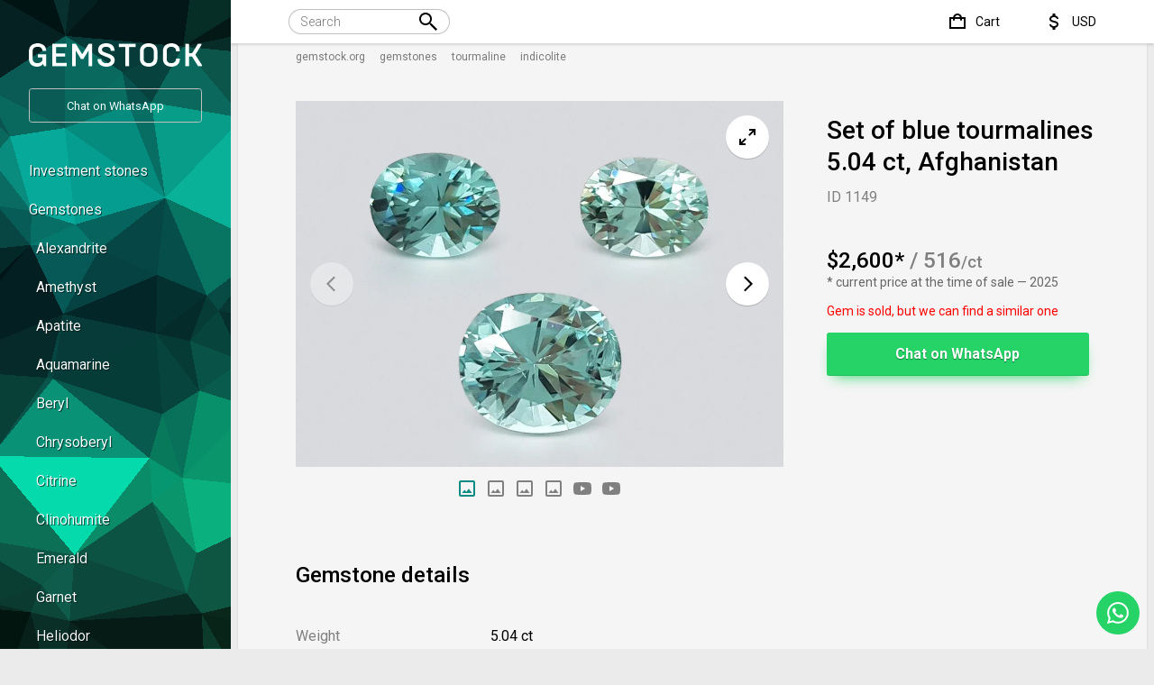

--- FILE ---
content_type: text/html; charset=utf-8
request_url: https://gemstock.org/product/komplekt-golubykh-turmalinov-504-karata-afganistan/
body_size: 28810
content:
<!DOCTYPE html><html lang="en"><head prefix="og: http://ogp.me/ns# fb: http://ogp.me/ns/fb# product: http://ogp.me/ns/product#"><title>Set of blue tourmalines 5.04 ct, Afghanistan price $2,600</title><meta charset="UTF-8"><link rel="alternate" href="https://gemstock.org/product/komplekt-golubykh-turmalinov-504-karata-afganistan/" hreflang="en"><link rel="alternate" href="https://gemstock.ru/product/komplekt-golubykh-turmalinov-504-karata-afganistan/" hreflang="ru"><link rel="alternate" href="https://gemstock.org/de/product/komplekt-golubykh-turmalinov-504-karata-afganistan/" hreflang="de"><link rel="alternate" href="https://gemstock.org/fr/product/komplekt-golubykh-turmalinov-504-karata-afganistan/" hreflang="fr"><link rel="alternate" href="https://gemstock.org/es/product/komplekt-golubykh-turmalinov-504-karata-afganistan/" hreflang="es"><meta name="keywords" content="Set of blue tourmalines 5.04 ct, Afghanistan, Indicolite Tourmaline"/><meta name="description" content="Set of blue tourmalines 5.04 ct, Afghanistan $2,600  certificated. Buy online at gemstock.org - experts #1 of the Indicolite Tourmaline gemstones. Worldwide shipping."/><meta name="viewport" content="width=device-width, initial-scale=1, maximum-scale=1, minimum-scale=1, user-scalable=no"><link rel="stylesheet" href="/wa-data/public/site/themes/GS/css/main.min.css?11.1.11" type="text/css"/><link rel="preconnect" href="https://fonts.googleapis.com"><link rel="preconnect" href="https://fonts.gstatic.com" crossorigin><link href="https://fonts.googleapis.com/css2?family=Roboto:wght@300;400;500;700&display=auto" rel="stylesheet"><link href="/wa-apps/shop/plugins/eeat/css/eeat-frontend.css?1.0.2" rel="stylesheet">
<script>var is_metrika = false;is_metrika = true;const yaCounter = 89508059;window.dataLayer = window.dataLayer || [];var yaParams = {ip: "18.224.20.233",ua: navigator.userAgent};                document.addEventListener('DOMContentLoaded', () => {
                    tri_init('.left-bar', 80, 3, 320, window.innerHeight, true);
                });
                </script><script src="/wa-data/public/site/themes/GS/js/main.min.js?1.1.11"></script>    <link rel="apple-touch-icon" sizes="180x180" href="/fi/apple-touch-icon.png">
    <link rel="icon" type="image/png" sizes="32x32" href="/fi/favicon-32x32.png">
    <link rel="icon" type="image/png" sizes="16x16" href="/fi/favicon-16x16.png">
    <link rel="manifest" href="/site.webmanifest">
<script defer src="/wa-data/public/shop/themes/GS/js/dummy.shop.min.js?v1.1.11"></script><link rel="canonical" href="https://gemstock.org/product/komplekt-golubykh-turmalinov-504-karata-afganistan/"/><meta property="og:type" content="website">
<meta property="og:title" content="Set of blue tourmalines 5.04 ct, Afghanistan price $2,600">
<meta property="og:image" content="https://gemstock.org/wa-data/public/shop/products/44/11/1144/images/32050/32050.1024.webp">
<meta property="og:url" content="https://gemstock.org/product/komplekt-golubykh-turmalinov-504-karata-afganistan/">
<meta property="product:price:amount" content="2600">
<meta property="product:price:currency" content="USD">
<meta property="og:description" content="Set of blue tourmalines 5.04 ct, Afghanistan $2,600  certificated. Buy online at gemstock.org - experts #1 of the Indicolite Tourmaline gemstones. Worldwide shipping.">
<script type="application/ld+json">{"@context":"https://schema.org","@graph":[{"@type":"WebPage","@id":"https://gemstock.org/product/komplekt-golubykh-turmalinov-504-karata-afganistan/","url":"https://gemstock.org/product/komplekt-golubykh-turmalinov-504-karata-afganistan/","name":"Set of blue tourmalines 5.04 ct, Afghanistan price $2,600","isPartOf":{"@id":"https://gemstock.org/#website"},"datePublished":"2018-11-17T19:44:52+03:00","dateModified":"2025-09-15T11:03:47+03:00","description":"Set of blue tourmalines 5.04 ct, Afghanistan $2,600  certificated. Buy online at gemstock.org - experts #1 of the Indicolite Tourmaline gemstones. Worldwide shipping.","breadcrumb":{"@id":"https://gemstock.org/product/komplekt-golubykh-turmalinov-504-karata-afganistan/#breadcrumb"},"inLanguage":"en_US","potentialAction":[{"@type":"ReadAction","target":["https://gemstock.org/product/komplekt-golubykh-turmalinov-504-karata-afganistan/"]}],"mainEntity":{"@id":"https://gemstock.org/product/komplekt-golubykh-turmalinov-504-karata-afganistan/#product"}},{"@type":"WebSite","@id":"https://gemstock.org/#website","url":"https://gemstock.org/","name":"GEMSTOCK","description":"Experts №1 on the gemstones market. Buy jewellery gems and pearls online. Worldwide shipping! Welcome to our store in JCT, BKK.","publisher":{"@id":"https://gemstock.org/#organization"},"potentialAction":[{"@type":"SearchAction","target":{"@type":"EntryPoint","urlTemplate":"https://gemstock.org/search/?query={search_term_string}"},"query-input":"required name=search_term_string"}],"inLanguage":"en_US"},{"@type":"Organization","@id":"https://gemstock.org/#organization","name":"Gemstock.org Co., Ltd.","url":"https://gemstock.org/","logo":{"@type":"ImageObject","inLanguage":"en_US","@id":"https://gemstock.org/#/schema/logo/image/","url":"https://gemstock.org/apple-touch-icon.png","contentUrl":"https://gemstock.org/apple-touch-icon.png","width":180,"height":180,"caption":"Gemstock.org Co., Ltd."},"image":{"@id":"https://gemstock.org/#/schema/logo/image/"},"sameAs":["https://www.instagram.com/gemstock_org/","https://www.facebook.com/gemstockorg"]}]}</script></head><body>    <svg style="display: none;" xmlns="http://www.w3.org/2000/svg">
        <defs>
            <symbol viewBox="0 0 160 160" id="icon_cut_octagon">
                <path
                        d="M30 37.75L46.6 44.25M30 37.75V122.25M30 37.75L51.91 17M46.6 44.25L58.41 32.65M46.6 44.25V115.8M46.6 44.25L52.76 46.75M51.91 17H108.21L130 37.75M51.91 17L58.41 32.65M130 37.75V122.25M130 37.75L113.51 44.25M130 122.25L108.2 143M130 122.25L113.5 115.8L107.4 113.25M108.2 143H51.91M108.2 143L101.75 127.45M51.91 143L30 122.25M51.91 143L58.41 127.45H101.75M30 122.25L46.61 115.8M60.9 38.65L58.41 32.65M60.9 38.65L52.76 46.75M60.9 38.65H99.21M58.41 32.65L101.76 32.6M52.76 46.75L52.75 113.25M99.21 38.65L101.76 32.6M99.21 38.65L107.4 46.75M101.76 32.6L113.51 44.25M101.76 32.6L108.2 17M52.75 113.25L60.9 121.35M52.75 113.25L46.6 115.8M60.9 121.35H99.2L107.4 113.25M60.9 121.35L58.4 127.45L46.6 115.8M107.4 113.25V46.75M107.4 46.75L113.51 44.25M113.51 44.25V115.8L101.75 127.45M99.21 121.35L101.76 127.45"
                        stroke-linecap="round" stroke-linejoin="round"/>


            </symbol>
            <symbol viewBox="0 0 160 160" id="icon_cut_pear">
                <path
                        d="M63.6367 34.6641L62.769 61.9198M63.6367 34.6641L80 42.6264M63.6367 34.6641L54.5254 27.4163M62.769 61.9198L80 42.6264M62.769 61.9198L54.5254 99.2306M62.769 61.9198L43.7405 80.2435M80 42.6264V7M80 42.6264L96.3013 34.6641M80 42.6264L97.231 61.9198M54.5254 27.4163C53.1204 29.2538 51.6742 31.2103 50.1866 33.286C41.4678 45.9101 35.8068 56.9008 33.2035 66.2583C32.2531 69.8652 31.4474 73.6558 30.7862 77.6302L43.7405 80.2843L40.0215 50.2723L63.5747 34.7049L80 7M54.5254 27.4163C63.4508 15.8811 71.9423 9.07566 80 7M80 7L96.3013 34.6641M80 7C88.099 9.04163 96.6112 15.8471 105.537 27.4163L96.3013 34.6641M96.3013 34.6641L97.231 61.9198M96.3013 34.6641L119.916 50.2315L116.198 80.2435M97.231 61.9198L116.198 80.2435M97.231 61.9198L105.475 99.2306L99.3384 119.239L80 128.528M116.198 80.2435L129.214 77.6302M116.198 80.2435L130.949 98.9244L114.71 116.891M129.214 77.6302C128.553 73.683 127.726 69.906 126.735 66.2991C124.173 56.9757 118.532 45.9849 109.813 33.3268C108.326 31.2512 106.9 29.2946 105.537 27.4571M129.214 77.6302C129.875 81.5501 130.35 85.6368 130.639 89.8902C131.301 98.6011 131.053 105.492 129.896 110.562C128.782 114.568 126.877 118.396 124.255 121.893L114.71 116.891M54.5254 99.2306L60.7236 119.239L80 128.528M54.5254 99.2306L43.7405 80.2435M54.5254 99.2306L45.29 116.891M80 128.528L65.6202 134.959L60.7856 119.29L60.0418 118.932L45.29 116.891M80 128.528L94.4418 134.908M114.71 116.891L99.9582 118.932L99.3384 119.29L94.3799 134.959L114.648 132.305V116.891L105.413 99.2306L116.136 80.2435M94.4418 134.908L97.231 142.156C100.222 141.376 103.076 140.277 105.723 138.889C111.393 135.485 116.355 131.344 120.412 126.629C121.817 124.996 123.098 123.431 124.255 121.934M94.4418 134.908L80 144.81M43.7405 80.2435L29.0507 98.9244L45.29 116.891M45.29 116.891V132.254L65.5582 134.898L62.769 142.197M45.29 116.891L35.8068 121.893M80 144.81L89.2973 143.789C91.991 143.398 94.6436 142.835 97.231 142.105M80 144.81L65.5582 134.857M80 144.81C76.8514 144.683 73.721 144.341 70.6407 143.789C67.9744 143.394 65.3443 142.848 62.769 142.156C59.7707 141.387 56.9139 140.284 54.2774 138.879C48.6129 135.473 43.6526 131.336 39.5877 126.629C38.1414 124.996 36.8605 123.414 35.7448 121.882C33.0748 118.406 31.1658 114.571 30.1044 110.551C28.9474 105.447 28.6995 98.5569 29.3606 89.88C29.6912 85.6266 30.1664 81.5263 30.7862 77.5791"
                        stroke-linecap="round" stroke-linejoin="round"/>

            </symbol>
            <symbol viewBox="0 0 160 160" id="icon_cut_asher">
                <path
                        d="M57.82 39.76l.05-.05h44.26l.05.05 7.35-13.44H50.47zm0 0l5 9.13.05-.05h34.27l.05.05 5-9.13 18.06 18.06v.1l13.44-7.45-24.16-24.15m-59.06 0L26.32 50.47l13.44 7.45v-.1l18.06-18.06M39.76 57.92l9.13 5v-.1l13.91-14 2.94 5.3h28.51l2.94-5.3 14 14v.05l9.08-5v44.41l-.05.05 13.49 7.45V50.47M48.89 63l5.35 3h.05l11.46-11.75v-.05m-26 47.88V57.92m.1 44.26l-.1-.1m.1.1l9.13-5-.1-.1V63m9 57.22h-.05l-18-18-13.54 7.35 24.15 24.15zm0 0l5-9.08h-.11L49 97.19l5.25-2.89V66M63 111.11l2.94-5.35-11.69-11.45m-27.93 15.22V50.47m67.93 3.73l11.5 11.71 3.78-2.1 1.63-.89V97.3l-.05.05 9.08 5-17.8 17.8m3.36-25.78L94.1 105.75l3 5.35h.21l13.81-13.75zm0 0V65.9m-3.67 54.28H57.92m44.15 0l-5-9.08H63m31.13-5.35H65.9m67.78 4.09l-23.83 23.83H50.47m59.06 0l-7.45-13.49"></path>
            </symbol>
            <symbol viewBox="0 0 160 160" id="icon_cut_round">
                <path
                        d="M57.2756 24.274C64.4819 21.3828 72.1856 19.9341 79.95 20.01H80.0001C87.8311 19.9203 95.5996 21.4122 102.84 24.3964C110.081 27.3806 116.645 31.7956 122.138 37.377M57.2756 24.274C49.9502 27.2928 43.2995 31.7403 37.7114 37.3569L37.5408 37.5275C31.9578 43 27.5236 49.532 24.498 56.7405V56.8007C21.4501 64.1292 19.9209 72 20.0033 79.9367V79.9969M57.2756 24.274L62.6432 37.367L79.9399 20M122.138 37.377L122.309 37.5476C127.939 43.0362 132.429 49.5825 135.522 56.8108C138.529 64.1502 140.04 72.0158 139.967 79.9467V79.9969C140.049 87.9692 138.521 95.8761 135.472 103.243C132.366 110.417 127.899 116.921 122.319 122.396L122.148 122.567C116.612 128.164 110.025 132.614 102.765 135.659C95.5363 138.59 87.7998 140.063 80.0001 139.994M122.138 37.377H97.3972L102.765 24.3342M122.138 37.377V62.1684M80.0001 139.994H79.9399C72.0874 140.109 64.2935 138.625 57.0334 135.63C49.7733 132.636 43.199 128.195 37.7114 122.577L37.5408 122.406C31.9939 116.927 27.5642 110.422 24.498 103.253C21.4482 95.883 19.9194 87.9726 20.0033 79.9969M80.0001 139.994L97.4173 122.567M80.0001 139.994L62.6331 122.627L57.2655 135.72M20.0033 79.9969L37.7114 62.3489M20.0033 79.9969L37.7114 97.7049M139.997 79.9969H139.937M139.937 79.9969L122.229 97.7049L135.492 103.243M139.937 79.9969L139.997 79.9367L122.339 62.3489L122.168 62.4091V62.1784L114.905 79.9969M114.905 79.9969L122.138 97.7651M114.905 79.9969L104.541 54.8443L122.138 62.1684M114.905 79.9969L104.641 105.079L122.138 97.7651M122.138 97.7651V97.7049H122.199L122.138 97.7651ZM122.138 97.7651V122.567H97.4775M97.4775 122.567L102.785 135.659M97.4775 122.567H97.4173M97.4775 122.567L104.631 105.079L80.0603 115.363L97.4173 122.567M62.6532 37.3369L55.3693 54.9146M55.3693 54.9146L37.7716 62.3489M55.3693 54.9146L80.0603 44.6308M55.3693 54.9146L45.0454 79.9969M37.7114 62.2887V37.3168H62.6331L80.0603 44.6308M37.7114 62.2887L37.7716 62.3489M37.7114 62.2887V62.3489M37.7716 62.3489L45.0454 79.9969M80.0603 44.6308L97.3671 37.367M80.0603 44.6308L104.571 54.8443L97.3671 37.367M37.7114 62.3489L24.5081 56.8108M37.7114 97.7049L45.0454 79.9969M37.7114 97.7049V122.546H62.583L62.6432 122.607L80.0603 115.343L55.4295 105.079M37.7114 97.7049L24.498 103.243M37.7114 97.7049L55.4295 105.079M45.0454 79.9969L55.4295 105.079M122.138 62.1684L122.309 62.3389L135.522 56.8007M97.3671 37.367L80.0001 20M55.4295 105.079L62.6432 122.556M62.6432 122.556V122.617M62.6432 122.556H62.583"
                        stroke-linecap="round" stroke-linejoin="round"/>
            </symbol>
            <symbol viewBox="0 0 160 160" id="icon_cut_baguette">
                <path
                        d="M51 26.5h57.61v.12l7.61-7.62H43.78zm0 0l6.61 6.9h44.1l6.9-6.78v107.11l7.65 7.24V19m-72.48 7.5V19m0 122V26.5m6.9 107.58l-6.9 6.9m6.9-6.9V26.5H51m57.61 107.24v.35H50.68l6.9-6.9V33.4m44.1 0v93.78l6.9 6.55m7.65 7.24H43.78m57.9-13.8h-44.1"></path>
            </symbol>
            <symbol viewBox="0 0 160 160" id="icon_cut_marquise">
                <path
                        d="M72.56 29.56L80 38.63V9.81zm0 0l-7.81-7.19a136.06 136.06 0 0 0-10.5 15.56zm0 0l-4.62 22.63A62.88 62.88 0 0 1 80 38.63l7.44-9.06L80 9.81q3.94.06 11 7.62 2.12 2.31 4.25 4.94a136.06 136.06 0 0 1 10.5 15.56 98.43 98.43 0 0 1 8.81 20.75 77.2 77.2 0 0 1 0 42.62 98.43 98.43 0 0 1-8.81 20.75 136.06 136.06 0 0 1-10.5 15.56q-2.12 2.63-4.25 4.94-7.06 7.56-11 7.62t-11-7.62q-2.12-2.31-4.25-4.94a136.06 136.06 0 0 1-10.5-15.56 98.43 98.43 0 0 1-8.81-20.75 77.2 77.2 0 0 1 0-42.62 98.43 98.43 0 0 1 8.81-20.75v27.26l13.69-13a50.82 50.82 0 0 0-7.94 23q-.19 2.37-.25 4.81t.25 4.81a50.82 50.82 0 0 0 7.94 23A62.88 62.88 0 0 0 80 121.38a62.88 62.88 0 0 0 12.06-13.56 50.82 50.82 0 0 0 7.94-23q.19-2.38.25-4.81t-.25-4.82a50.82 50.82 0 0 0-7.94-23A62.88 62.88 0 0 0 80 38.63M42.44 80l11.81-14.81-8.81-6.5m8.81 6.5l5.75 10m4.75-52.81q2.12-2.62 4.25-4.94 7.06-7.56 11-7.62m25.75 28.12v27.25l8.81-6.5m-8.81 6.5l-5.75 10m5.75-10l-13.69-13-4.62-22.63 7.81-7.19m-7.81 7.19l18.31 8.37m0 56.87l-13.69 13m13.69-13l-5.75-10m17.56-4.8l-11.81 14.81 8.81 6.5m-22.5 6.5l-4.62 22.62 18.31-8.37V94.81m-51.5 27.25V94.81l-8.81 6.5m-3-21.31l11.81 14.81 5.75-10m7.94 23l4.63 22.62 7.43-9.05 7.44 9.06 7.81 7.19m-22.69-7.19L80 150.19m-7.44-19.75l-7.81 7.19m-10.5-42.82l13.69 13m4.63 22.62l-18.31-8.37m33.19 8.37L80 150.19v-28.81M117.56 80l-11.81-14.81"></path>
            </symbol>
            <symbol viewBox="0 0 160 160" id="icon_cut_princess">
                <path
                        d="M28.88 28.88h102.25v102.25H28.88V28.88l18.45 10.2h65.45l18.35-10.2-10.2 18.35v65.45l10.2 18.45-18.35-10.25H47.33l-18.45 10.25 10.25-18.45V47.23zm10.25 18.35h8.2v-8.15l32.75 4.1 32.7-4.1v8.15h8.15L116.88 80l4.05 32.7h-8.15v8.2l-32.7-4.1-32.75 4.1v-8.2h-8.2l4.1-32.7zm41-4.05l32.7 4.05L116.88 80l-4.1 32.7V47.23H47.33v65.45h65.45l-32.7 4.1-32.75-4.1L43.23 80l4.1-32.75z"></path>
            </symbol>
            <symbol viewBox="0 0 160 160" id="icon_cut_oval">
                <path
                        d="M79.9277 10.0002H79.9944M79.9277 10.0002C73.6467 9.98199 67.4928 11.7128 62.1992 14.9864M79.9277 10.0002L66.37 30.2571M79.9944 10.0002C86.3065 9.97712 92.4893 11.732 97.7896 15.051M79.9944 10.0002L93.6189 30.2571M97.7896 15.051C103.351 18.4181 108.426 23.4868 113.016 30.2571M97.7896 15.051L93.6189 30.2571M113.016 30.2571C113.052 30.3323 113.101 30.4013 113.16 30.4617C117.814 37.382 121.308 44.971 123.515 52.9478M113.016 30.2571H93.6189M113.016 30.2571V59.2047L113.16 59.4093L123.515 52.9478M123.515 52.9478C125.9 61.7555 127.071 70.8302 126.996 79.9354V80C127.079 89.1559 125.885 98.2807 123.448 107.128C121.226 115.044 117.756 122.581 113.16 129.474C113.127 129.548 113.082 129.617 113.027 129.678C108.437 136.456 103.388 141.55 97.8786 144.96C92.5434 148.273 86.3329 150.024 79.9944 150M79.9944 150H79.9277C73.6478 150.021 67.494 148.294 62.1992 145.024M79.9944 150L66.37 129.743M79.9944 150L93.6189 129.678M62.1992 145.024C56.5938 141.614 51.4962 136.499 46.9065 129.678M62.1992 145.024L66.37 129.743M46.9065 129.678C46.8514 129.617 46.8064 129.548 46.773 129.474C42.1802 122.588 38.7313 115.048 36.5519 107.128M46.9065 129.678V100.666M46.9065 129.678H66.37M36.5519 107.128C34.1148 98.2807 32.9214 89.1559 33.004 80M36.5519 107.128L46.9065 100.666M33.004 80V79.9354C32.9216 70.8256 34.1151 61.747 36.5519 52.9478M33.004 80L46.9065 59.4093M33.004 80L46.9065 100.666M36.5519 52.9478V52.8832C38.6811 44.9222 42.1332 37.3496 46.773 30.4617C46.8098 30.3865 46.8586 30.3175 46.9176 30.2571C51.5444 23.4366 56.6383 18.3464 62.1992 14.9864M36.5519 52.9478L46.9065 59.4093M62.1992 14.9864L66.37 30.2571M66.37 30.2571L80.0612 38.7324L93.6189 30.2571M66.37 30.2571H56.6383H46.9065V59.4093M93.6189 30.2571L99.2466 50.6539M46.9065 59.4093L52.6121 80M46.9065 59.4093L60.6755 50.7939M52.6121 80L60.6755 50.7939M52.6121 80L60.7423 109.281M52.6121 80L46.9065 100.666M60.6755 50.7939L80.0612 38.7432L99.2466 50.6539M60.6755 50.7939L66.3811 30.2678M60.7423 109.281L80.0723 121.257L99.3245 109.281M60.7423 109.281L46.9065 100.666M60.7423 109.281L66.37 129.678M99.3245 109.281L107.31 80M99.3245 109.281L113.016 100.731M107.31 80L99.2466 50.6539M107.31 80L113.005 59.2047L99.2466 50.6539M107.31 80L113.016 100.731M113.016 59.1939V59.4631L113.16 59.3985L126.996 79.9246L126.929 79.9892H126.996M113.016 100.731V100.666H113.082M113.016 100.731L113.082 100.666M113.082 100.666L126.918 80M80.0612 121.257L93.6189 129.668H93.6856M93.6856 129.668L99.3133 109.271M93.6856 129.668H113.005V100.731M123.426 107.128L113.071 100.666M66.37 129.678V129.743M66.37 129.743L80.0612 121.268M97.8564 144.96L93.6856 129.678"
                        stroke-linecap="round" stroke-linejoin="round"/>


            </symbol>
            <symbol viewBox="0 0 160 160" id="icon_cut_radiant">
                <path
                        d="M44.3731 42.8186L58.1542 46.5112M44.3731 42.8186L54.6349 32.5465M44.3731 42.8186L31 39.1973M44.3731 42.8186V117.171M44.3731 42.8186L53.3497 80M58.1542 46.5112L54.6349 32.5465M58.1542 46.5112L53.3497 80M58.1542 46.5112L80.2692 41.5843M54.6349 32.5465L80.2692 41.5843M54.6349 32.5465L51.1769 19L31 39.1973M31 39.1973V120.803M31 120.803L44.3731 117.171M31 120.803L51.2177 140.99H109.362M44.3731 117.171L58.1542 113.479M44.3731 117.171L54.6349 127.433L58.1542 113.479M44.3731 117.171L53.3497 80M53.3497 80L58.1542 113.479M80.2692 41.5843L106.057 32.5873L102.598 46.5418M80.2692 41.5843L102.598 46.5418M109.362 19.0204L106.016 32.5669L116.278 42.7676L129.538 39.1871L109.362 19H51.2177M102.598 46.5418L116.318 42.788V117.253L129.579 120.833V39.1973M54.6758 32.5669H106.057M102.598 113.509L116.318 117.263M102.598 113.509L106.057 127.464L116.318 117.263M102.598 113.509L107.311 80M102.598 113.509L80.2692 118.416M116.318 117.263L107.311 80M107.311 80L102.578 46.5112M107.311 80L116.288 42.7574M80.2692 118.416L106.016 127.443M80.2692 118.416L58.1542 113.479M80.2692 118.416L54.6349 127.443H106.016M106.016 127.443L109.362 140.99M109.362 140.99L129.538 120.803M51.1769 141L54.6349 127.453"
                        stroke-linecap="round" stroke-linejoin="round"/>

            </symbol>
            <symbol viewBox="0 0 160 160" id="icon_cut_cushion">
                <path
                        d="M29.0854 54.0733L39.4583 80.0001M29.0854 54.0733C30.6423 45.1522 33.0355 38.1754 36.265 33.1428M29.0854 54.0733L50.3852 44.2543M29.0854 54.0733C27.6447 62.6383 27.097 71.3538 27 80.0327C27.0186 88.7269 27.7159 97.4064 29.0854 105.992L39.4583 80.0001M39.4583 80.0001L52.8399 93.9031M39.4583 80.0001L52.8399 66.1623M36.265 33.1428C41.008 27.0458 47.8001 22.6685 56.6415 20.011C64.1909 17.9566 71.9858 16.9443 79.8095 17.0024C87.6223 16.9473 95.406 17.9596 102.945 20.011C111.779 22.6685 118.571 27.0458 123.321 33.1428C126.594 38.1754 129.009 45.1522 130.566 54.0733C132.016 62.6634 132.554 71.3312 132.652 80.0327C132.633 88.7269 131.936 97.4064 130.566 105.992C129.009 114.87 126.594 121.825 123.321 126.857C118.578 132.954 111.786 137.332 102.945 139.989C95.406 142.041 87.6223 143.053 79.8095 142.998C71.9967 143.053 64.213 142.041 56.6741 139.989C47.8399 137.332 41.0478 132.954 36.2976 126.857C33.0681 121.825 30.6749 114.87 29.118 105.992L50.4178 115.768L52.8399 93.9031M36.265 33.1428L50.3852 44.2543M52.8399 93.9031V66.1623M52.8399 93.9031L68.9478 115.844M52.8399 66.1623L50.3852 44.2543M52.8399 66.1623L68.9152 44.2978M50.3852 44.2543L56.6089 20.011L79.7443 28.7004L102.88 20.011L109.136 44.2543H90.6712L106.746 66.1623V93.9357M50.3852 44.2543L68.9152 44.2978M68.9152 44.2978H90.6712L79.8095 28.7221L68.9152 44.2978ZM68.9478 115.844H90.6712M68.9478 115.844L79.8095 131.278M68.9478 115.844H50.3852L56.6415 140.022L79.8095 131.278M90.6712 115.844L106.746 93.9357M90.6712 115.844H109.136M90.6712 115.844L79.8095 131.278M106.746 93.9357L109.136 115.844M106.746 93.9357L120.095 80.0001M109.169 44.2978L106.779 66.2058L120.095 80.0001M109.169 44.2978L130.523 54.0407L120.095 80.0001M109.169 44.2978L123.289 33.1863M120.095 80.0001L130.523 105.96L109.136 115.844M109.136 115.844L123.256 126.89M109.136 115.844L102.945 139.967L79.8095 131.278M50.3418 115.844L36.2216 126.89"
                        stroke-linecap="round" stroke-linejoin="round"/>

            </symbol>
            <symbol viewBox="0 0 160 160" id="icon_cut_heart">
                <path d="M34.0509 47.0458L23.4032 33.9777C19.3805 40.3716 17.604 48.6329 18.0737 58.7617L34.0509 47.0458ZM34.0509 47.0458L44.6986 19.6368M34.0509 47.0458L42.6418 64.8185L40.7895 85.1252L18.0623 58.773C20.0141 71.4562 24.2492 83.6803 30.5623 94.8525C41.0319 113.413 57.4864 129.462 79.9257 143M34.0509 47.0458L57.5622 43.1367L79.9257 31.0686M44.6986 19.6368C34.8956 22.1444 27.7933 26.9247 23.3918 33.9777M44.6986 19.6368H44.7668M44.7668 19.6368C56.0394 17.3641 67.7591 21.1747 79.9257 31.0686M44.7668 19.6368L79.9257 31.0686M79.9257 31.0686C92.0923 21.1747 103.812 17.3641 115.085 19.6368M79.9257 31.0686L102.301 43.1481M79.9257 31.0686L115.085 19.6368M115.085 19.6368H115.153M115.153 19.6368C124.956 22.1444 132.058 26.9285 136.46 33.989C140.482 40.383 142.259 48.6443 141.789 58.773C139.837 71.4562 135.602 83.6803 129.289 94.8525C118.82 113.413 102.365 129.462 79.9257 143M115.153 19.6368L125.812 47.0572L102.301 43.1481M79.9257 143V127.307M102.301 43.1481H57.5508L42.6418 64.8071L69.4826 103.375M102.301 43.1481L117.221 64.8071M69.4826 103.375L79.9257 109.977M69.4826 103.375L79.9257 127.307M69.4826 103.375L40.7895 85.1138M79.9257 109.977L90.3689 103.375M79.9257 109.977V127.307M90.3689 103.375L117.221 64.8071M90.3689 103.375L79.9257 127.307M90.3689 103.375L119.062 85.1138M117.221 64.8071L119.062 85.1138M119.062 85.1138L106.21 123.398L79.9257 127.307M119.073 85.1252L141.8 58.773L125.812 47.0458M125.812 47.0458L117.221 64.7957M125.812 47.0458L136.471 33.9777M119.073 85.1138L129.301 94.8411M79.9257 127.307L53.6531 123.398L40.7895 85.1138M40.7895 85.1138L30.5623 94.8411"/>
            </symbol>
            <symbol viewBox="0 0 160 160" id="icon_cut_trillion">
                <path
                        d="M121.74 64.08a99.51 99.51 0 0 0-17.85-22.2l7.42 28.31zm0 0A102 102 0 0 1 132.35 91v.07q1.13 4.69 1.91 9.64a96.18 96.18 0 0 1 1.28 17.48v1.5l-1.24.75a44 44 0 0 1-4.5 2.56 109.71 109.71 0 0 1-11.47 5.14A105.42 105.42 0 0 1 80 135.63a105.42 105.42 0 0 1-38.32-7.54A109.71 109.71 0 0 1 30.2 123a44 44 0 0 1-4.46-2.44l-1.24-.75v-1.5a96.18 96.18 0 0 1 1.27-17.48q.79-5 1.91-9.64V91a102 102 0 0 1 10.58-26.92 99.51 99.51 0 0 1 17.85-22.2q3.75-3.53 8-6.9a123.09 123.09 0 0 1 10.2-7.31L78.69 25l1.31-.63 1.31.64 4.39 2.59a123.09 123.09 0 0 1 10.2 7.31q4.2 3.38 8 6.9m28.54 49.27a.29.29 0 0 1 0-.11l-21.17-20.81 3.38 24.79 11.18 19.27zm-6.56 23.14l-9-5.1-12.86 5.1zm0 0l9.67 5.51M48.73 70.16L27.65 91m21.08-20.84l-10.47-6.08M80 24.37v10.95l23.85 6.49M80 35.32V45m0-9.71L69.5 53.43 79.66 45m31.61 25.13L90.5 53.43l24.15 41.51M90.5 53.43L80.34 45M80 35.32l10.5 18.11M80 35.32l-23.85 6.49m-7.42 28.35l7.42-28.31m-7.42 28.31L69.5 53.43 45.35 94.94l-2.14 14.18 12.86 5.1h47.85l-23.4 9.3 28.8 7.61 16.5-16.91m-46.35 9.3l.52.23v-.34zm0 0l-23.4-9.3h-21.9l16.5 16.91zm.52-.11l.52.11-.52.23v11.85M27.61 91.12a.29.29 0 0 0 0-.11m-3.11 28.76l9.68-5.51-6.57-23.14M45.35 95l-11.18 19.26 9-5.1m5.51-39l-3.33 24.78m69.3 0l2.14 14.18"></path>
            </symbol>
            <symbol viewBox="0 0 160 160" id="icon_cut_fantasy">
                <path
                        d="M44.45 77.8V63.2l13.1-26.6L75.6 22.7l22.5-6.6 17.45-1v81.7l-13.1 26.6-18.05 13.9-22.5 6.6-17.45 1V77.8L63 40.3l-5.45-3.7M98.1 16.1l1 5.95 16.45-.9M63 40.3l16.2-12.45-3.6-5.15m9.67 13.85l-13 10 6.9 4.65L89.75 43l-4.48-6.45 15.37-4.5-1.55-10-19.9 5.8 6 8.68M63 40.3l9.18 6.23M89.75 43l12-3.65-1.15-7.3 14.9-.82m-13.7 8.12l13.75-.65-34.7 70.1 6.9 4.65 27.8-56.35m0 25.1L97 119.7l5.45 3.7M97 119.7l-16.2 12.45 3.6 5.15m-3.55-28.5l-10.6 8.2 4.45 6.45 13-10 9.3 6.25M70.25 117l-12.05 3.65 1.15 7.3 15.35-4.5m6.1 8.7L60.9 138l1 5.95M59.35 128l1.55 10-16.45.9m30.3-15.4l6 8.7m-21.4-4.2l-14.9.8m13.75-8.1l-13.75.65 34.7-70.1m-34.7 51.7l27.78-56.42"/>
            </symbol>
            <symbol viewBox="0 0 160 160" id="icon_cut_cabochon">
                <path
                        d="M122.9 80q0 27-12.55 46T80 145q-17.75 0-30.3-19T37.1 80q0-26.9 12.6-45.9T80 15q17.8 0 30.35 19.1T122.9 80z"/>
            </symbol>

            <symbol viewBox="0 0 24 24" id="icon_youtube_24">
                <path d="M10,15L15.19,12L10,9V15M21.56,7.17C21.69,7.64 21.78,8.27 21.84,9.07C21.91,9.87 21.94,10.56 21.94,11.16L22,12C22,14.19 21.84,15.8 21.56,16.83C21.31,17.73 20.73,18.31 19.83,18.56C19.36,18.69 18.5,18.78 17.18,18.84C15.88,18.91 14.69,18.94 13.59,18.94L12,19C7.81,19 5.2,18.84 4.17,18.56C3.27,18.31 2.69,17.73 2.44,16.83C2.31,16.36 2.22,15.73 2.16,14.93C2.09,14.13 2.06,13.44 2.06,12.84L2,12C2,9.81 2.16,8.2 2.44,7.17C2.69,6.27 3.27,5.69 4.17,5.44C4.64,5.31 5.5,5.22 6.82,5.16C8.12,5.09 9.31,5.06 10.41,5.06L12,5C16.19,5 18.8,5.16 19.83,5.44C20.73,5.69 21.31,6.27 21.56,7.17Z"/>
            </symbol>
            <symbol viewBox="0 0 24 24" id="icon_price_24">
                <path d="M14,2L20,8V20A2,2 0 0,1 18,22H6A2,2 0 0,1 4,20V4A2,2 0 0,1 6,2H14M18,20V9H13V4H6V20H18M12,19L8,15H10.5V12H13.5V15H16L12,19Z"/>
            </symbol>
            <symbol viewBox="0 0 24 24" id="icon_location_24">
                <path d="M15.5,12C18,12 20,14 20,16.5C20,17.38 19.75,18.2 19.31,18.9L22.39,22L21,23.39L17.88,20.32C17.19,20.75 16.37,21 15.5,21C13,21 11,19 11,16.5C11,14 13,12 15.5,12M15.5,14A2.5,2.5 0 0,0 13,16.5A2.5,2.5 0 0,0 15.5,19A2.5,2.5 0 0,0 18,16.5A2.5,2.5 0 0,0 15.5,14M19.5,2A0.5,0.5 0 0,1 20,2.5V11.81C19.42,11.26 18.75,10.81 18,10.5V4.7L15,5.86V10C14.3,10.07 13.62,10.24 13,10.5V5.87L9,4.47V16.13H9V16.5C9,17.14 9.09,17.76 9.26,18.34L8,17.9L2.66,19.97L2.5,20A0.5,0.5 0 0,1 2,19.5V4.38C2,4.15 2.15,3.97 2.36,3.9L8,2L14,4.1L19.34,2.03L19.5,2M4,5.46V17.31L7,16.15V4.45L4,5.46Z"/>
            </symbol>

            <symbol viewBox="0 0 24 24" id="icon_compare_24">
                <path d="M 12 3 C 10.894531 3 10 3.894531 10 5 C 10 5.738281 10.40625 6.371094 11 6.71875 L 11 18 L 4 18 L 4 20 L 20 20 L 20 18 L 13 18 L 13 6.71875 C 13.59375 6.371094 14 5.738281 14 5 C 14 3.894531 13.105469 3 12 3 Z M 3 4 L 3 6 L 5.5625 6 L 3 12 L 2 12 C 2 14.210938 3.789063 16 6 16 C 8.210938 16 10 14.210938 10 12 L 9 12 L 6.4375 6 L 9.1875 6 C 9.074219 5.6875 9 5.351563 9 5 C 9 4.648438 9.074219 4.3125 9.1875 4 Z M 14.8125 4 C 14.925781 4.3125 15 4.648438 15 5 C 15 5.351563 14.925781 5.6875 14.8125 6 L 17.5625 6 L 15 12 L 14 12 C 14 14.210938 15.789063 16 18 16 C 20.210938 16 22 14.210938 22 12 L 21 12 L 18.4375 6 L 21 6 L 21 4 Z M 6 8 L 7.59375 12 L 4.40625 12 Z M 18 8 L 19.59375 12 L 16.40625 12 Z"></path>
            </symbol>

            <symbol viewBox="0 0 24 24" id="icon_sort_24">
                <path d="M10,13V11H18V13H10M10,19V17H14V19H10M10,7V5H22V7H10M6,17H8.5L5,20.5L1.5,17H4V4H6V17Z"/>
            </symbol>

            <symbol viewBox="0 0 24 24" id="icon_settings_24">
                <path d="M12,15.5A3.5,3.5 0 0,1 8.5,12A3.5,3.5 0 0,1 12,8.5A3.5,3.5 0 0,1 15.5,12A3.5,3.5 0 0,1 12,15.5M19.43,12.97C19.47,12.65 19.5,12.33 19.5,12C19.5,11.67 19.47,11.34 19.43,11L21.54,9.37C21.73,9.22 21.78,8.95 21.66,8.73L19.66,5.27C19.54,5.05 19.27,4.96 19.05,5.05L16.56,6.05C16.04,5.66 15.5,5.32 14.87,5.07L14.5,2.42C14.46,2.18 14.25,2 14,2H10C9.75,2 9.54,2.18 9.5,2.42L9.13,5.07C8.5,5.32 7.96,5.66 7.44,6.05L4.95,5.05C4.73,4.96 4.46,5.05 4.34,5.27L2.34,8.73C2.21,8.95 2.27,9.22 2.46,9.37L4.57,11C4.53,11.34 4.5,11.67 4.5,12C4.5,12.33 4.53,12.65 4.57,12.97L2.46,14.63C2.27,14.78 2.21,15.05 2.34,15.27L4.34,18.73C4.46,18.95 4.73,19.03 4.95,18.95L7.44,17.94C7.96,18.34 8.5,18.68 9.13,18.93L9.5,21.58C9.54,21.82 9.75,22 10,22H14C14.25,22 14.46,21.82 14.5,21.58L14.87,18.93C15.5,18.67 16.04,18.34 16.56,17.94L19.05,18.95C19.27,19.03 19.54,18.95 19.66,18.73L21.66,15.27C21.78,15.05 21.73,14.78 21.54,14.63L19.43,12.97Z"/>
            </symbol>

            <symbol viewBox="0 0 24 24" id="icon_logout_24">
                <path d="M 6 2 C 4.898438 2 4 2.898438 4 4 L 4 20 C 4 21.101563 4.898438 22 6 22 L 18 22 C 19.101563 22 20 21.101563 20 20 L 20 15.25 L 18 16.75 L 18 20 L 6 20 L 6 4 L 18 4 L 18 7.25 L 20 8.75 L 20 4 C 20 2.898438 19.101563 2 18 2 Z M 16 8.25 L 16 11 L 11 11 L 11 13 L 16 13 L 16 15.75 L 21 12 Z"/>
            </symbol>


            <symbol viewBox="0 0 240 240" id="icon_minus_24">
                <path d="M180 130v-20H60v20h120z"/>
            </symbol>
            <symbol viewBox="0 0 240 240" id="icon_plus_24">
                <path d="M130 60h-20v120h20V60z"/>
                <path d="M180 130v-20H60v20h120z"/>
            </symbol>
            <symbol viewBox="0 0 24 24" id="icon_toggle_x_24">
                <rect x="3" y="11" width="17" height="1"/>
            </symbol>
            <symbol viewBox="0 0 24 24" id="icon_toggle_y_24">
                <rect x="11" y="3" width="1" height="17"/>
            </symbol>

            <symbol viewBox="0 0 24 24" id="icon_filter_24">
                <path d="M15,19.88C15.04,20.18 14.94,20.5 14.71,20.71C14.32,21.1 13.69,21.1 13.3,20.71L9.29,16.7C9.06,16.47 8.96,16.16 9,15.87V10.75L4.21,4.62C3.87,4.19 3.95,3.56 4.38,3.22C4.57,3.08 4.78,3 5,3V3H19V3C19.22,3 19.43,3.08 19.62,3.22C20.05,3.56 20.13,4.19 19.79,4.62L15,10.75V19.88M7.04,5L11,10.06V15.58L13,17.58V10.05L16.96,5H7.04Z"/>
            </symbol>
            <symbol viewBox="0 0 24 24" id="icon_order_24">
                <path d="M16,3h-2c0-1.103-0.897-2-2-2c-1.103,0-2,0.897-2,2H8H4v19h16V3H16z M18,20H6V5h2v3h8V5h2V20z"/>
                <polygon points="15.707,11.707 14.293,10.293 11,13.586 9.707,12.293 8.293,13.707 11,16.414 "/>
            </symbol>
            <symbol viewBox="0 0 24 24" id="icon_arrow-top_24">
                <path d="M20.4 14.4L19 15.8l-7-7-7 7-1.4-1.4L12 6l8.4 8.4"/>
            </symbol>
            <symbol viewBox="0 0 24 24" id="icon_arrow-right_24">
                <path d="M9.6 20.4L8.2 19l7-7-7-7 1.4-1.4L18 12l-8.4 8.4"/>
            </symbol>
            <symbol viewBox="0 0 24 24" id="icon_arrow-bottom_24">
                <path d="M3.6 9.6L5 8.2l7 7 7-7 1.4 1.4L12 18 3.6 9.6"/>
            </symbol>
            <symbol viewBox="0 0 24 24" id="icon_arrow-left_24">
                <path d="M14.4 3.6L15.8 5l-7 7 7 7-1.4 1.4L6 12l8.4-8.4"/>
            </symbol>
            <symbol viewBox="0 0 24 24" id="icon_share_24">
                <path d="M21,11L14,4V8C7,9 4,14 3,19C5.5,15.5 9,13.9 14,13.9V18L21,11Z"/>
            </symbol>
            <symbol viewBox="0 0 24 24" id="icon_cart_24">
                <path d="M16.91 7a4.68 4.68 0 0 0-1.37-2.54 5 5 0 0 0-7.07 0A4.69 4.69 0 0 0 7.1 6.99H3v13h18V7h-4.09zm-7-1.12a3 3 0 0 1 4.24 0c.34.34.58 1.12.72 1.12H9.19c.11 0 .35-.78.68-1.12zM19 18H5V9h2v1a1 1 0 0 0 2 0V9h6v1a1 1 0 0 0 2 0V9h2v9z"/>
            </symbol>
            <symbol viewBox="0 0 24 24" id="icon_search_24">
                <path d="M 9 2 C 5.101563 2 2 5.101563 2 9 C 2 12.898438 5.101563 16 9 16 C 10.722656 16 12.289063 15.386719 13.5 14.375 L 14 14.875 L 14 15.6875 L 20.3125 22 L 22 20.3125 L 15.6875 14 L 14.8125 14 L 14.34375 13.53125 C 15.371094 12.3125 16 10.738281 16 9 C 16 5.101563 12.898438 2 9 2 Z M 9 4 C 11.800781 4 14 6.199219 14 9 C 14 11.800781 11.800781 14 9 14 C 6.199219 14 4 11.800781 4 9 C 4 6.199219 6.199219 4 9 4 Z"/>
            </symbol>
            <symbol viewBox="0 0 24 24" id="icon_menu_24">
                <rect x="3" y="16" width="18" height="2"/>
                <rect x="3" y="11" width="18" height="2"/>
                <rect x="3" y="6" width="18" height="2"/>
            </symbol>
            <symbol viewBox="0 0 24 24" id="svg-done">
                <path d="M8.795,15.875l-4.17-4.17l-1.42,1.41l5.59,5.59l12-12l-1.41-1.41L8.795,15.875z"/>
            </symbol>
            <symbol viewBox="0 0 24 24" id="svg-radio">
                <circle r="6" cy="12" cx="12"/>
            </symbol>
            <symbol viewBox="0 0 24 24" id="icon_check_24">
                <path d="M8.795,15.875l-4.17-4.17l-1.42,1.41l5.59,5.59l12-12l-1.41-1.41L8.795,15.875z"/>
            </symbol>
            <symbol viewBox="0 0 24 24" id="svg-select">
                <path d="M16 9.3l-4 4-4-4-.7.7 4.7 4.7 4.7-4.7"/>
            </symbol>
            <symbol viewBox="0 0 24 24" id="icon_close_24">
                <path d="M19,6.41L17.59,5L12,10.59L6.41,5L5,6.41L10.59,12L5,17.59L6.41,19L12,13.41L17.59,19L19,17.59L13.41,12L19,6.41Z"/>
            </symbol>
            <symbol viewBox="0 0 24 24" id="icon_user_24">
                <path d="M 12 4 C 9.789063 4 8 5.789063 8 8 C 8 10.210938 9.789063 12 12 12 C 14.210938 12 16 10.210938 16 8 C 16 5.789063 14.210938 4 12 4 Z M 12 14 C 5.898438 14 4 18 4 18 L 4 20 L 20 20 L 20 18 C 20 18 18.101563 14 12 14 Z"/>
            </symbol>
            <symbol viewBox="0 0 24 24" id="icon_arrow_24">
                <path d="M12 7.5q-.20527344.0017578-.35.15l-7.5 7.5q-.1482422.14472656-.15.35.0017578.20527344.15.35.14472656.1482422.35.15.20527344-.0017578.35-.15L12 8.7l7.15 7.15q.14472656.1482422.35.15.20527344-.0017578.35-.15.1482422-.14472656.15-.35-.0017578-.20527344-.15-.35l-7.5-7.5q-.14472656-.1482422-.35-.15z"/>
            </symbol>
            <symbol viewBox="0 0 24 24" id="icon_image">
                <path d="M19,19H5V5H19M19,3H5A2,2 0 0,0 3,5V19A2,2 0 0,0 5,21H19A2,2 0 0,0 21,19V5A2,2 0 0,0 19,3M13.96,12.29L11.21,15.83L9.25,13.47L6.5,17H17.5L13.96,12.29Z"/>
            </symbol>
            <symbol viewBox="0 0 24 24" id="icon_video">
                <path d="M10,15L15.19,12L10,9V15M21.56,7.17C21.69,7.64 21.78,8.27 21.84,9.07C21.91,9.87 21.94,10.56 21.94,11.16L22,12C22,14.19 21.84,15.8 21.56,16.83C21.31,17.73 20.73,18.31 19.83,18.56C19.36,18.69 18.5,18.78 17.18,18.84C15.88,18.91 14.69,18.94 13.59,18.94L12,19C7.81,19 5.2,18.84 4.17,18.56C3.27,18.31 2.69,17.73 2.44,16.83C2.31,16.36 2.22,15.73 2.16,14.93C2.09,14.13 2.06,13.44 2.06,12.84L2,12C2,9.81 2.16,8.2 2.44,7.17C2.69,6.27 3.27,5.69 4.17,5.44C4.64,5.31 5.5,5.22 6.82,5.16C8.12,5.09 9.31,5.06 10.41,5.06L12,5C16.19,5 18.8,5.16 19.83,5.44C20.73,5.69 21.31,6.27 21.56,7.17Z"/>
            </symbol>
            <symbol viewBox="0 0 24 24" id="icon_cert">
                <path d="M14 13V11L12 12L10 11V13L8 14L10 15V17L12 16L14 17V15L16 14M14 2H7A2 2 0 0 0 5 4V18A2 2 0 0 0 7 20H8V18H7V4H13V8H17V18H16V20H17A2 2 0 0 0 19 18V7M14 13V11L12 12L10 11V13L8 14L10 15V17L12 16L14 17V15L16 14M10 23L12 22L14 23V18H10M14 13V11L12 12L10 11V13L8 14L10 15V17L12 16L14 17V15L16 14Z"/>
            </symbol>
            <symbol viewBox="0 0 24 24" id="icon_360">
                <path d="M12 7C6.5 7 2 9.2 2 12C2 14.2 4.9 16.1 9 16.8V20L13 16L9 12V14.7C5.8 14.1 4 12.8 4 12C4 10.9 7 9 12 9S20 10.9 20 12C20 12.7 18.5 13.9 16 14.5V16.6C19.5 15.8 22 14.1 22 12C22 9.2 17.5 7 12 7Z"/>
            </symbol>
            <symbol viewBox="0 0 24 24" id="icon_3d">
                <path d="M7.47,21.5C4.2,19.94 1.86,16.76 1.5,13H0C0.5,19.16 5.66,24 11.95,24L12.61,23.97L8.8,20.16L7.47,21.5M8.36,14.96C8.17,14.96 8,14.93 7.84,14.88C7.68,14.82 7.55,14.75 7.44,14.64C7.33,14.54 7.24,14.42 7.18,14.27C7.12,14.13 7.09,13.97 7.09,13.8H5.79C5.79,14.16 5.86,14.5 6,14.75C6.14,15 6.33,15.25 6.56,15.44C6.8,15.62 7.07,15.76 7.38,15.85C7.68,15.95 8,16 8.34,16C8.71,16 9.06,15.95 9.37,15.85C9.69,15.75 9.97,15.6 10.2,15.41C10.43,15.22 10.62,15 10.75,14.69C10.88,14.4 10.95,14.08 10.95,13.72C10.95,13.53 10.93,13.34 10.88,13.16C10.83,13 10.76,12.81 10.65,12.65C10.55,12.5 10.41,12.35 10.25,12.22C10.08,12.09 9.88,12 9.64,11.91C9.84,11.82 10,11.71 10.16,11.58C10.31,11.45 10.43,11.31 10.53,11.16C10.63,11 10.7,10.86 10.75,10.7C10.8,10.54 10.82,10.38 10.82,10.22C10.82,9.86 10.76,9.54 10.64,9.26C10.5,9 10.35,8.75 10.13,8.57C9.93,8.38 9.66,8.24 9.36,8.14C9.05,8.05 8.71,8 8.34,8C8,8 7.65,8.05 7.34,8.16C7.04,8.27 6.77,8.42 6.55,8.61C6.34,8.8 6.17,9 6.04,9.28C5.92,9.54 5.86,9.82 5.86,10.13H7.16C7.16,9.96 7.19,9.81 7.25,9.68C7.31,9.55 7.39,9.43 7.5,9.34C7.61,9.25 7.73,9.17 7.88,9.12C8.03,9.07 8.18,9.04 8.36,9.04C8.76,9.04 9.06,9.14 9.25,9.35C9.44,9.55 9.54,9.84 9.54,10.21C9.54,10.39 9.5,10.55 9.46,10.7C9.41,10.85 9.32,10.97 9.21,11.07C9.1,11.17 8.96,11.25 8.8,11.31C8.64,11.37 8.44,11.4 8.22,11.4H7.45V12.43H8.22C8.44,12.43 8.64,12.45 8.82,12.5C9,12.55 9.15,12.63 9.27,12.73C9.39,12.84 9.5,12.97 9.56,13.13C9.63,13.29 9.66,13.5 9.66,13.7C9.66,14.11 9.54,14.42 9.31,14.63C9.08,14.86 8.76,14.96 8.36,14.96M16.91,9.04C16.59,8.71 16.21,8.45 15.77,8.27C15.34,8.09 14.85,8 14.31,8H11.95V16H14.25C14.8,16 15.31,15.91 15.76,15.73C16.21,15.55 16.6,15.3 16.92,14.97C17.24,14.64 17.5,14.24 17.66,13.78C17.83,13.31 17.92,12.79 17.92,12.21V11.81C17.92,11.23 17.83,10.71 17.66,10.24C17.5,9.77 17.23,9.37 16.91,9.04M16.5,12.2C16.5,12.62 16.47,13 16.38,13.33C16.28,13.66 16.14,13.95 15.95,14.18C15.76,14.41 15.5,14.59 15.24,14.71C14.95,14.83 14.62,14.89 14.25,14.89H13.34V9.12H14.31C15.03,9.12 15.58,9.35 15.95,9.81C16.33,10.27 16.5,10.93 16.5,11.8M11.95,0L11.29,0.03L15.1,3.84L16.43,2.5C19.7,4.06 22.04,7.23 22.39,11H23.89C23.39,4.84 18.24,0 11.95,0Z"/>
            </symbol>
            <symbol viewBox="0 0 24 24" id="icon_sun">
                <path d="M3.55 19.09L4.96 20.5L6.76 18.71L5.34 17.29M12 6C8.69 6 6 8.69 6 12S8.69 18 12 18 18 15.31 18 12C18 8.68 15.31 6 12 6M20 13H23V11H20M17.24 18.71L19.04 20.5L20.45 19.09L18.66 17.29M20.45 5L19.04 3.6L17.24 5.39L18.66 6.81M13 1H11V4H13M6.76 5.39L4.96 3.6L3.55 5L5.34 6.81L6.76 5.39M1 13H4V11H1M13 20H11V23H13"/>
            </symbol>
            <symbol viewBox="0 0 24 24" id="icon_microscope">
                <path d="M9.46,6.28L11.05,9C8.47,9.26 6.5,11.41 6.5,14A5,5 0 0,0 11.5,19C13.55,19 15.31,17.77 16.08,16H13.5V14H21.5V16H19.25C18.84,17.57 17.97,18.96 16.79,20H19.5V22H3.5V20H6.21C4.55,18.53 3.5,16.39 3.5,14C3.5,10.37 5.96,7.2 9.46,6.28M12.74,2.07L13.5,3.37L14.36,2.87L17.86,8.93L14.39,10.93L10.89,4.87L11.76,4.37L11,3.07L12.74,2.07Z"/>
            </symbol>
            <symbol viewBox="0 0 24 24" id="icon_comment">
                <path d="M4,2A2,2 0 0,0 2,4V16A2,2 0 0,0 4,18H8V21A1,1 0 0,0 9,22H9.5V22C9.75,22 10,21.9 10.2,21.71L13.9,18H20A2,2 0 0,0 22,16V4C22,2.89 21.1,2 20,2H4M4,4H20V16H13.08L10,19.08V16H4V4M12.19,5.5C11.3,5.5 10.59,5.68 10.05,6.04C9.5,6.4 9.22,7 9.27,7.69C0.21,7.69 6.57,7.69 11.24,7.69C11.24,7.41 11.34,7.2 11.5,7.06C11.7,6.92 11.92,6.85 12.19,6.85C12.5,6.85 12.77,6.93 12.95,7.11C13.13,7.28 13.22,7.5 13.22,7.8C13.22,8.08 13.14,8.33 13,8.54C12.83,8.76 12.62,8.94 12.36,9.08C11.84,9.4 11.5,9.68 11.29,9.92C11.1,10.16 11,10.5 11,11H13C13,10.72 13.05,10.5 13.14,10.32C13.23,10.15 13.4,10 13.66,9.85C14.12,9.64 14.5,9.36 14.79,9C15.08,8.63 15.23,8.24 15.23,7.8C15.23,7.1 14.96,6.54 14.42,6.12C13.88,5.71 13.13,5.5 12.19,5.5M11,12V14H13V12H11Z"/>
            </symbol>
            <symbol viewBox="0 0 24 24" id="icon_rub">
                <path d="M13.5 3H7V12H5V14H7V16H5V18H7V21H9V18H13V16H9V14H13.5C16.54 14 19 11.54 19 8.5S16.54 3 13.5 3M13.5 12H9V5H13.5C15.43 5 17 6.57 17 8.5S15.43 12 13.5 12Z"/>
            </symbol>
            <symbol viewBox="0 0 24 24" id="icon_usd">
                <path d="M7,15H9C9,16.08 10.37,17 12,17C13.63,17 15,16.08 15,15C15,13.9 13.96,13.5 11.76,12.97C9.64,12.44 7,11.78 7,9C7,7.21 8.47,5.69 10.5,5.18V3H13.5V5.18C15.53,5.69 17,7.21 17,9H15C15,7.92 13.63,7 12,7C10.37,7 9,7.92 9,9C9,10.1 10.04,10.5 12.24,11.03C14.36,11.56 17,12.22 17,15C17,16.79 15.53,18.31 13.5,18.82V21H10.5V18.82C8.47,18.31 7,16.79 7,15Z"/>
            </symbol>
            <symbol viewBox="0 0 24 24" id="icon_chf">
                <path d="M8.10238 4H17.7321C17.8031 4.00034 17.871 4.02899 17.9212 4.0797C17.9713 4.13042 17.9997 4.19911 18 4.27083V6.74479C18.0005 6.78075 17.994 6.81645 17.9808 6.84983C17.9675 6.88322 17.9479 6.91362 17.923 6.93929C17.8981 6.96496 17.8684 6.98538 17.8356 6.99938C17.8029 7.01337 17.7677 7.02067 17.7321 7.02083H11V9.98958H15.9923C16.063 9.99027 16.1306 10.0191 16.1805 10.0697C16.2304 10.1204 16.2585 10.1889 16.2589 10.2604V12.7344C16.2582 12.8058 16.2299 12.8741 16.1801 12.9247C16.1303 12.9753 16.0629 13.0042 15.9923 13.0052H11V15.0664L12.7424 15.0703C12.8102 15.072 12.8748 15.0999 12.9228 15.1484C12.9707 15.1969 12.9984 15.2622 13 15.3307V17.2396C12.9981 17.308 12.9703 17.3731 12.9224 17.4215C12.8745 17.47 12.8101 17.498 12.7424 17.5L11 17.4961V19.7292C10.9993 19.8008 10.9709 19.8693 10.9208 19.9199C10.8707 19.9706 10.803 19.9993 10.7321 20H8.37025C8.29931 19.9997 8.23138 19.971 8.18121 19.9203C8.13105 19.8696 8.10272 19.8009 8.10238 19.7292V17.5H6.25757C6.18926 17.5 6.12374 17.4726 6.07544 17.4237C6.02714 17.3749 6 17.3086 6 17.2396V15.3307C6 15.2617 6.02714 15.1954 6.07544 15.1466C6.12374 15.0977 6.18926 15.0703 6.25757 15.0703H8.10238V4Z" fill="black"/>
            </symbol>

            <symbol viewBox="0 0 24 24" id="icon_kzt">
                <path d="M5,3H19V5H5V3M5,6H19V8H13V21H11V8H5V6Z"/>
            </symbol>
            <symbol viewBox="0 0 24 24" id="icon_eur">
                <path d="M15 18.5C12.5 18.5 10.32 17.08 9.24 15H15L16 13H8.58C8.53 12.67 8.5 12.34 8.5 12S8.53 11.33 8.58 11H15L16 9H9.24C10.32 6.92 12.5 5.5 15 5.5C16.61 5.5 18.09 6.09 19.23 7.07L21 5.3C19.41 3.87 17.3 3 15 3C11.08 3 7.76 5.5 6.5 9H3L2 11H6.06C6 11.33 6 11.66 6 12S6 12.67 6.06 13H3L2 15H6.5C7.76 18.5 11.08 21 15 21C17.31 21 19.41 20.13 21 18.7L19.22 16.93C18.09 17.91 16.62 18.5 15 18.5Z"/>
            </symbol>
            <symbol viewBox="0 0 24 24" id="icon_aed" fill="none" height="24" stroke="currentColor" stroke-linecap="round" stroke-linejoin="round" stroke-width="2">
                <path d="M8.5 19h-3.5"/>
                <path d="M8.599 16.479a1.5 1.5 0 1 0 -1.099 2.521"/>
                <path d="M7 4v9"/>
                <path d="M15 13h1.888a1.5 1.5 0 0 0 1.296 -2.256l-2.184 -3.744"/>
                <path d="M11 13.01v-.01"/>
            </symbol>
            <symbol viewBox="0 0 24 24" id="icon_percent">
                <path d="M18.5,3.5L3.5,18.5L5.5,20.5L20.5,5.5M7,4A3,3 0 0,0 4,7A3,3 0 0,0 7,10A3,3 0 0,0 10,7A3,3 0 0,0 7,4M17,14A3,3 0 0,0 14,17A3,3 0 0,0 17,20A3,3 0 0,0 20,17A3,3 0 0,0 17,14Z"/>
            </symbol>
            <symbol viewBox="0 0 24 24" id="icon_palette">
                <path d="M17.5,12A1.5,1.5 0 0,1 16,10.5A1.5,1.5 0 0,1 17.5,9A1.5,1.5 0 0,1 19,10.5A1.5,1.5 0 0,1 17.5,12M14.5,8A1.5,1.5 0 0,1 13,6.5A1.5,1.5 0 0,1 14.5,5A1.5,1.5 0 0,1 16,6.5A1.5,1.5 0 0,1 14.5,8M9.5,8A1.5,1.5 0 0,1 8,6.5A1.5,1.5 0 0,1 9.5,5A1.5,1.5 0 0,1 11,6.5A1.5,1.5 0 0,1 9.5,8M6.5,12A1.5,1.5 0 0,1 5,10.5A1.5,1.5 0 0,1 6.5,9A1.5,1.5 0 0,1 8,10.5A1.5,1.5 0 0,1 6.5,12M12,3A9,9 0 0,0 3,12A9,9 0 0,0 12,21A1.5,1.5 0 0,0 13.5,19.5C13.5,19.11 13.35,18.76 13.11,18.5C12.88,18.23 12.73,17.88 12.73,17.5A1.5,1.5 0 0,1 14.23,16H16A5,5 0 0,0 21,11C21,6.58 16.97,3 12,3Z"/>
            </symbol>
            <symbol viewBox="0 0 24 24" id="icon_customs">
                <path d="M6 4.5C6 3.1 8.7 2 12 2S18 3.1 18 4.5C18 4.9 17.8 5.2 17.5 5.5C16.6 4.6 14.5 4 12 4S7.4 4.6 6.5 5.5C6.2 5.2 6 4.9 6 4.5M12 5C9.8 5 8.1 5.5 7.4 6.1C8.5 6.6 10.1 7 12 7S15.5 6.6 16.6 6.1C15.9 5.5 14.2 5 12 5M14 8C14 9.1 13.1 10 12 10S10 9.1 10 8V7.9C9.3 7.8 8.6 7.7 8 7.5V8C8 10.2 9.8 12 12 12S16 10.2 16 8C16 7.8 16 7.6 15.9 7.4C15.3 7.6 14.6 7.7 13.9 7.8C14 7.9 14 7.9 14 8M16.4 13.8L15.7 15L15.5 15.5C17 16 18.1 16.6 18.1 17V20.1H13.9L13 15L13.9 13.1C13.3 13.1 12.7 13 12 13S10.7 13 10.1 13.1L11 15L10.1 20.1H5.9V17C5.9 16.6 7 16 8.5 15.5L8.3 15L7.7 13.8C5.7 14.4 4 15.5 4 17V22H20V17C20 15.5 18.3 14.4 16.4 13.8Z"/>
            </symbol>
            <symbol viewBox="0 0 24 24" id="icon_gsindex">
                <path d="M9 17H7V10H9V17M13 17H11V7H13V17M17 17H15V13H17V17M19 19H5V5H19V19.1M19 3H5C3.9 3 3 3.9 3 5V19C3 20.1 3.9 21 5 21H19C20.1 21 21 20.1 21 19V5C21 3.9 20.1 3 19 3Z"/>
            </symbol>
            <symbol viewBox="0 0 164 115" id="icon_youtube_red">
                <path fill="red" d="M159.87 17.85c-1.88-7.03-7.41-12.55-14.44-14.44C132.7 0 81.64 0 81.64 0S30.58 0 17.85 3.41C10.82 5.29 5.3 10.82 3.41 17.85 0 30.58 0 57.15 0 57.15s0 26.57 3.41 39.3c1.88 7.03 7.41 12.55 14.44 14.44 12.73 3.41 63.79 3.41 63.79 3.41s51.06 0 63.79-3.41c7.03-1.88 12.55-7.41 14.44-14.44 3.41-12.73 3.41-39.3 3.41-39.3s-.01-26.57-3.41-39.3Z"/>
                <path fill="#fff" d="m65.3 81.64 42.42-24.49L65.3 32.66v48.98Z"/>
            </symbol>
            <symbol viewBox="0 0 24 24" id="icon_expand">
                <path d="M10,21V19H6.41L10.91,14.5L9.5,13.09L5,17.59V14H3V21H10M14.5,10.91L19,6.41V10H21V3H14V5H17.59L13.09,9.5L14.5,10.91Z" />
            </symbol>
            <symbol viewBox="0 0 24 24" id="icon_collapse">
                <path d="M19.5,3.09L15,7.59V4H13V11H20V9H16.41L20.91,4.5L19.5,3.09M4,13V15H7.59L3.09,19.5L4.5,20.91L9,16.41V20H11V13H4Z" />
            </symbol>

        </defs>
    </svg><div class="page"><style>:root {--c-1:#001919;--c-2:#00e1d0;--c-3:#001a1f;--c-4:#00e8b9;--c-5:#00190b;--c-accent:#ffea00;--c-link:#00847d;--c-link_hover:#00736a;--c-link_active:#008a81;--c-link_visited:#005751;--tri-luminance:0.67;--tri-hue:222;--left-bar-bg:#00847d;}</style><script defer src="/wa-data/public/site/themes/GS/js/360Animation.js?123451.0.10"></script><script defer src="/wa-data/public/site/themes/GS/js/swiper-bundle.min.js?1.0.10"></script><link rel="stylesheet" href="/wa-data/public/site/themes/GS/css/swiper-bundle.min.css?1.0.10" /><div class="product-detail product-detail_default s-product-wrapper" data-product-id="1144"><div class="crumbs"><div class="crumbs__content"><div class="crumbs__item"><a class="crumbs__link" href="/">gemstock.org</a></div><div class="crumbs__item"><a class="crumbs__link" href="/collection/gems/">gemstones</a></div><div class="crumbs__item"><a class="crumbs__link" href="/collection/tourmaline/">tourmaline</a></div><div class="crumbs__item"><a class="crumbs__link" href="/collection/indigolit/">indicolite</a></div></div></div><script type="application/ld+json">{"@context":"https://schema.org","@type":"BreadcrumbList","@id":"https://gemstock.org/product/komplekt-golubykh-turmalinov-504-karata-afganistan/#breadcrumb","itemListElement":[{"@type":"ListItem","position":1,"name":"gemstock.org","item":"https://gemstock.org"},{"@type":"ListItem","position":2,"name":"Gemstones","item":"https://gemstock.org/collection/gems/"},{"@type":"ListItem","position":3,"name":"Tourmaline","item":"https://gemstock.org/collection/tourmaline/"},{"@type":"ListItem","position":4,"name":"Indicolite","item":"https://gemstock.org/collection/indigolit/"}]}</script><div class="section section_default section_gray_l"><div class="product-detail__layout"><div class="product-detail__layout-main"><div class="product-detail__gallery" id="img_gallery"><div class="swiper swiper_gallery" id="swiper_gallery"><div class="swiper-wrapper" style="position: absolute; top: 0; left: 0;bottom: 0"><div class="swiper-slide" data-type="image" id="swiper-slide_32050" data-index="0"><div class="swiper-zoom-container"><img class="swiper-img" src="/wa-data/public/shop/products/44/11/1144/images/32050/32050.1024.webp"  alt="Set of blue tourmalines 5.04 ct, Afghanistan Image №1" title="Set of blue tourmalines 5.04 ct, Afghanistan Image №1"></div><div class="swiper-zoom-container-text">double tap to zoom image</div></div><div class="swiper-slide" data-type="image" id="swiper-slide_18016" data-index="1"><div class="swiper-zoom-container"><img class="swiper-img" src="/wa-data/public/shop/products/44/11/1144/images/18016/18016.1024.jpg"  loading="lazy" alt="Set of blue tourmalines 5.04 ct, Afghanistan Image №2" title="Set of blue tourmalines 5.04 ct, Afghanistan Image №2"><div class="swiper-lazy-preloader"></div></div><div class="swiper-zoom-container-text">double tap to zoom image</div></div><div class="swiper-slide" data-type="image" id="swiper-slide_18017" data-index="2"><div class="swiper-zoom-container"><img class="swiper-img" src="/wa-data/public/shop/products/44/11/1144/images/18017/18017.1024.jpg"  loading="lazy" alt="Set of blue tourmalines 5.04 ct, Afghanistan Image №3" title="Set of blue tourmalines 5.04 ct, Afghanistan Image №3"><div class="swiper-lazy-preloader"></div></div><div class="swiper-zoom-container-text">double tap to zoom image</div></div><div class="swiper-slide" data-type="image" id="swiper-slide_18018" data-index="3"><div class="swiper-zoom-container"><img class="swiper-img" src="/wa-data/public/shop/products/44/11/1144/images/18018/18018.1024.jpg"  loading="lazy" alt="Set of blue tourmalines 5.04 ct, Afghanistan Image №4" title="Set of blue tourmalines 5.04 ct, Afghanistan Image №4"><div class="swiper-lazy-preloader"></div></div><div class="swiper-zoom-container-text">double tap to zoom image</div></div><div class="swiper-slide swiper-slide_video" data-type="video" data-id="FCYH4PY_ZQY" itemscope itemtype="http://schema.org/VideoObject"><meta itemprop="name" content="Set of blue tourmalines 5.04 ct, Afghanistan Video  №1"><meta itemprop="thumbnailUrl" content="https://i.ytimg.com/vi/FCYH4PY_ZQY/hqdefault.jpg"><meta itemprop="embedURL" content="https://www.youtube.com/watch?v=FCYH4PY_ZQY"><div class="yt-player" data-id="FCYH4PY_ZQY" style="width: 100%; height: 100%; z-index: 5; position: absolute; cursor: pointer"></div><img class="swiper-img" src="https://i.ytimg.com/vi/FCYH4PY_ZQY/hqdefault.jpg" loading="lazy" alt="Set of blue tourmalines 5.04 ct, Afghanistan Video  № 1" title="Set of blue tourmalines 5.04 ct, Afghanistan Video  № 1"><div class="swiper-video-icon icon"><svg><use xlink:href="#icon_youtube_red"></use></svg></div></div><div class="swiper-slide swiper-slide_video" data-type="video" data-id="7iJH9IC9fAk" itemscope itemtype="http://schema.org/VideoObject"><meta itemprop="name" content="Set of blue tourmalines 5.04 ct, Afghanistan Video  №2"><meta itemprop="thumbnailUrl" content="https://i.ytimg.com/vi/7iJH9IC9fAk/hqdefault.jpg"><meta itemprop="embedURL" content="https://www.youtube.com/watch?v=7iJH9IC9fAk"><div class="yt-player" data-id="7iJH9IC9fAk" style="width: 100%; height: 100%; z-index: 5; position: absolute; cursor: pointer"></div><img class="swiper-img" src="https://i.ytimg.com/vi/7iJH9IC9fAk/hqdefault.jpg" loading="lazy" alt="Set of blue tourmalines 5.04 ct, Afghanistan Video  № 2" title="Set of blue tourmalines 5.04 ct, Afghanistan Video  № 2"><div class="swiper-video-icon icon"><svg><use xlink:href="#icon_youtube_red"></use></svg></div></div></div><div class="swiper-button-next swiper-button_gallery btn btn_m btn_circle btn_white"><div class="icon icon_m"><svg><use xlink:href="#icon_arrow-right_24"></use></svg></div></div><div class="swiper-button-prev swiper-button_gallery btn btn_m btn_circle btn_white"><div class="icon icon_m"><svg><use xlink:href="#icon_arrow-left_24"></use></svg></div></div><div class="swiper-expand"><div class="btn btn_circle btn_m btn_white"><div class="btn__icon btn__icon_collapse icon icon_m"><svg><use xlink:href="#icon_collapse"></use></svg></div><div class="btn__icon btn__icon_expand icon icon_m"><svg><use xlink:href="#icon_expand"></use></svg></div></div></div></div><div class="swiper-pagination-gallery"></div>                            <script>
                                var menu = [];
                                var players = {};
                                var yt_enabled = 0;
                                function loadYouTubeAPI() {
                                    var script = document.createElement('script');
                                    script.src = 'https://www.youtube.com/iframe_api';
                                    document.body.appendChild(script);
                                }
                                document.addEventListener('DOMContentLoaded', () => {
                                    // loadYouTubeAPI();
                                    var videoThumbs = document.getElementsByClassName('yt-player');
                                    const slides = document.querySelectorAll(".product-detail__gallery .swiper-slide");
                                    slides.forEach(function (slide) {
                                        menu.push(slide.getAttribute("data-type"));
                                    });


                                    for (var i = 0; i < videoThumbs.length; i++) {
                                        var vt = videoThumbs[i];
                                        var id = vt.getAttribute('data-id');

                                        players[id] = {
                                            element: vt,
                                            id: id,
                                            player: null
                                        };


                                        vt.addEventListener('click', function () {
                                            var playerId = this.getAttribute('data-id');
                                            // var iframe = document.createElement('iframe');
                                            // thumbnail.parentNode.appendChild(iframe);
                                            console.log(players);
                                            if (!players[playerId].player) {
                                                var player = new YT.Player(players[playerId].element, {
                                                    videoId: players[playerId].id,
                                                    playerVars: {
                                                        autoplay: 1, rel: 0, showinfo: 0,
                                                    },
                                                });
                                                players[playerId] = {
                                                    player: player
                                                };
                                            }
                                        });
                                    }

                                    var swiperGallery = new Swiper(".product-detail__gallery .swiper", {
                                        simulateTouch: false,
                                        zoom: {
                                            limitToOriginalSize: true
                                        },
                                        navigation: {
                                            nextEl: ".swiper-button-next",
                                            prevEl: ".swiper-button-prev",
                                        },
                                        pagination: {
                                            el: '.product-detail__gallery .swiper-pagination-gallery',
                                            bulletClass: 'swiper-pagination-icon',
                                            bulletActiveClass: 'swiper-pagination-icon_active',
                                            clickable: true,
                                            renderBullet: function (index, className) {
                                                return '<div class="' + className + '"><svg><use xlink:href="#icon_' + (menu[index]) + '" /></svg></div>';
                                            },
                                        },
                                        on: {
                                            slideChange: function () {
                                                var datatr = this.slides[this.activeIndex].getAttribute('data-type');
                                                var prevId = this.slides[this.previousIndex].getAttribute('data-id');
                                                if (prevId && players[prevId].player) {
                                                    players[prevId].player.pauseVideo();
                                                }
                                                if (datatr === "video" && yt_enabled === 0) {
                                                    loadYouTubeAPI();
                                                    yt_enabled = 1
                                                }
                                                this.allowTouchMove = datatr !== '360';
                                            },
                                        }
                                    });

                                    swiperFullscreen(
                                        '.product-detail__gallery .swiper',
                                        '.product-detail__gallery .swiper-expand',
                                        'swiper swiper_fullscreen',
                                        swiperGallery
                                    );

                                    var expandButton = document.querySelector('.product-detail__gallery .swiper-expand');


                                    let a360Instances = [];

                                    function initialize360Animations() {
                                        const canvases = document.querySelectorAll('div[data-type="360"] canvas');
                                        if (canvases.length === 0) {
                                            return;
                                        }

                                        canvases.forEach((canvas, index) => {
                                            const src = canvas.getAttribute('data-src');
                                            const frames = canvas.getAttribute('data-frames');
                                            const id = canvas.getAttribute('id');

                                            const a360 = new Animation360(id, src, Number(frames), {
                                                speed: 65,
                                                dragMultiplier: 0.005,
                                                maxWidth: 1024,
                                                aspectRatio: 4 / 3,
                                                container: '#swiper_gallery'
                                            });
                                            a360Instances.push(a360);
                                        });
                                    }

                                    function resizeAll360Animations() {
                                        a360Instances.forEach(instance => instance.resize());
                                    }

                                    initialize360Animations();

                                    if (expandButton) {
                                        expandButton.addEventListener('click', resizeAll360Animations);
                                    }

                                    // let a360;
                                    //
                                    // function executeOnce() {
                                    //     //         const src = canvas.getAttribute('data-src');
                                    //     //         const frames = canvas.getAttribute('data-frames');
                                    //     //         const id = canvas.getAttribute('id');
                                    //     a360 = new Animation360('canvas-0', '/wa-data/public/shop/img/360/', 89, {
                                    //         speed: 40,
                                    //         dragMultiplier: 0.005,
                                    //         maxWidth: 1024,
                                    //         aspectRatio: 4 / 3
                                    //     });
                                    //     swiperGallery.off('activeIndexChange', executeOnce);
                                    // }
                                    // swiperGallery.on('activeIndexChange', executeOnce);
                                    //
                                    // if (expandButton) {
                                    //     expandButton.addEventListener('click', function() {
                                    //         a360.resize();
                                    //     });
                                    // }

                                    $("#show_index").click(function () {
                                        swiperGallery.slideTo(document.querySelectorAll(".product-detail__gallery .swiper-slide").length);
                                    })

                                });
                            </script>
                        </div></div><div class="product-detail__layout-side"><div class="product-detail__header"><h1 class="product-detail__title"><span>Set of blue tourmalines 5.04 ct, Afghanistan</span> <span class="product-detail__sku">ID&nbsp;1149</span></h1><div class="s-cart-wrapper" id="s-cart-wrapper"><div class="s-product-cart"><form id="s-product-form" method="post" action="/cart/add/"><div class="add2cart" data-name="Set of blue tourmalines 5.04 ct, Afghanistan"><div class="product-detail__price price price_default price_h2"><div class="price__new" data-price="2600">$2,600*<span class="price__new price__per-ct"> / 516<small>/ct</small></span></div></div><div class="fs_s mt_xxs">* current price at the time of sale — 2025</div><div class="product-detail__availability availability availability_none">Gem is sold, but we can find a similar one</div><div><input name="sku_id" type="hidden" value="1149"></div><button class="btn btn_whatsapp btn_m btn_block mt_m contact-wa" data-text="Hello! I’m interested in this stone.">Chat on WhatsApp</button><!--noindex--><!--googleoff: index--><div class="product-detail__added2cart" style="display: none;"><div class="notification__text">Set of blue tourmalines 5.04 ct, Afghanistan is now in your shopping cart</div><div class="notification__controls"><a href="/checkout/" class="btn btn_xs btn_default">Proceed to checkout</a></div></div><!--googleon: index--><!--/noindex--><input type="hidden" name="product_id" value="1144"></div></form></div><!--noindex--><!--googleoff: index--><!--googleon: index--><!--/noindex--><script type="application/ld+json">{"@context":"https://schema.org","@type":"Product","@id":"https://gemstock.org/product/komplekt-golubykh-turmalinov-504-karata-afganistan/#product","name":"Set of blue tourmalines 5.04 ct, Afghanistan","description":"Set of blue tourmalines 5.04 ct, Afghanistan","brand":"Gemstock","category":"Apparel & Accessories > Jewelry > Gemstones","image":["/wa-data/public/shop/products/44/11/1144/images/32050/32050.1024.webp","/wa-data/public/shop/products/44/11/1144/images/18016/18016.1024.jpg","/wa-data/public/shop/products/44/11/1144/images/18017/18017.1024.jpg","/wa-data/public/shop/products/44/11/1144/images/18018/18018.1024.jpg"],"offers":[{"@type":"Offer","@id":"1149","priceCurrency":"USD","price":"2600","itemCondition":"https://schema.org/NewCondition","availability":"https://schema.org/OutOfStock","potentialAction":{"@type":"BuyAction"},"url":"https://gemstock.org/product/komplekt-golubykh-turmalinov-504-karata-afganistan/","offeredBy":{"@id":"/#organization"}}]}</script><script>(function ($) {var is_product_exist = (typeof Product === "function");(!is_product_exist) ? $.getScript("/wa-data/public/shop/themes/GS/js/product.min.js?v1.0.10", initProduct) : initProduct();function initProduct() {new Product({$form: $("#s-product-form"),gtag: false,metrika: 89508059,is_dialog: false,currency: {"code":"USD","sign":"$","sign_html":"$","sign_position":0,"sign_delim":"","decimal_point":".","frac_digits":"2","thousands_sep":","},services: false,features: false,default_sku_features: ""});}})(jQuery);</script></div></div></div><div class="product-detail__layout-main"><div class="product-detail__specs box box_default"><div class="box__header"><h2>Gemstone details</h2></div><div class="box__body"><div class="list list_features"><div class="list__item list__item_dl list__item_default"><div class="list__var">Weight</div><div class="list__val value">5.04 ct</div></div><div class="list__item list__item_dl list__item_default"><div class="list__var">Selection</div><div class="list__val value">Set of 3 or more stones</div></div><div class="list__item list__item_dl list__item_default"><div class="list__var">Trade color</div><div class="list__val value"><span style="white-space: nowrap;"><i class="icon16 color" style="background:#40E0D0;"></i>Lagoon Color</span></div></div><div class="list__item list__item_dl list__item_default"><div class="list__var">Clarity</div><div class="list__val value">Slightly included and eye-clean</div></div><div class="list__item list__item_dl list__item_default"><div class="list__var">Origin</div><div class="list__val value"><a href="/collection/indigolit/afghanistan/" class="productfilters-feature-value-link" ><span style="white-space: nowrap;"><i class="icon16 color" style="background:#FFFFFF;"></i>Afghanistan</span></a></div></div><div class="list__item list__item_dl list__item_default"><div class="list__var">Treatment</div><div class="list__val value">none</div></div><div class="list__item list__item_dl list__item_default"><div class="list__var">Shape</div><div class="list__val value"><a href="/collection/indigolit/oval/" class="productfilters-feature-value-link" ><span style="white-space: nowrap;"><i class="icon16 color" style="background:#FFFFFF;"></i>oval</span></a></div></div><div class="list__item list__item_dl list__item_default"><div class="list__var">Dimensions</div><div class="list__val value">9,6 × 8,2 мм<br>
7,6 × 6,2 мм</div></div><div class="list__item list__item_dl list__item_default"><div class="list__var">Cut grade</div><div class="list__val value">Excellent (high precision cut by GS)</div></div><div class="list__item list__item_dl list__item_default"><div class="list__var">Basic color</div><div class="list__val value"><a href="/collection/gems/light-blue/" class="productfilters-feature-value-link" ><span style="white-space: nowrap;"><i class="icon16 color" style="background:#00BFFF;"></i>light-blue</span></a></div></div><div class="list__item list__item_dl list__item_default"><div class="list__var">Custom jewelry</div><div class="list__val value">Jewelry set </div></div><div class="list__item list__item_dl list__item_default"><div class="list__var">Categories</div><div class="list__val"><ul class="list list_default list_xs"><li class="list__item"><a href="/collection/indigolit/">Indicolite tourmaline</a></li><li class="list__item"><a href="/collection/lagoon-tourmaline/">Lagoon green tourmaline</a></li></ul></div></div></div></div></div><div class="product-detail__description box box_default"><div class="box__header"><h2>Description</h2></div><div class="box__body editor"><p>A perfectly cut set of 5.04 carats blue tourmaline from Afghanistan. On the world market of gemstones of this color has a trade name "Lagoon blue" or "Neon blue" and are very highly regarded. Only a few deposits in the world pleasing to us, such flowers, Namibia, Mozambique, Brazil and Afghanistan. It is important to note that these blue tourmalines have natural color, they have not been ennobling. This fact directly affects the cost in favor of her appreciation. On the cut of this pair worked our best cutter, the stones perfectly return the color and have stunning Shine.</p></div></div><div class="product-detail__benefits benefits-list">
                    <div class="benefits-list__item benefit">
                        <div class="benefit__icon icon icon_x2">
                            <svg>
                                <use xlink:href="#icon_sun"></use>
                            </svg>
                        </div>
                        <div class="benefit__body">
                                                            The photos and videos of the stone on the hand and in the tweezers are taken in daylight without any filters or color correction. More files on
                                <a onclick='return popupOpen("url", "/feedback/feedback-gem-info_en_US.html?1.0.10", 0);'>on request</a>.
                                                    </div>
                    </div>

                    <div class="benefits-list__item benefit">
                        <div class="benefit__icon icon icon_x2">
                            <svg>
                                <use xlink:href="#icon_comment"></use>
                            </svg>
                        </div>

                        <div class="benefit__body">
                                                            Get online advisory from our gemologist via
                                <a class="contact-wa">Whatsapp</a>
                                or visit our shop in
                                <a href="/contacts/">JTC, Bangkok</a> or <a href="/contacts/">Almas Tower, Dubai</a>
                                                    </div>
                        </div></div></div></div></div><section class="product-detail__footer section section_default section_gray section_shadow_inset oh"><div class="product-detail__related box box_default"><div class="box__header"><h2>Alternative items <span class="box__count">1</span></h2></div><div class="box__body"><div class="swiper swiper_products"><div class="swiper-wrapper"><div class="swiper-slide"><a class="product s-product-wrapper" data-product-id="6197"  href="/product/set-iz-trekh-indigolitov-v-ogranke-oktagon-4-72-karata/" title="Set of three octagon-cut indigolites 4.72 carats, Nigeria "><div class="product__thumb"><img src="/wa-data/public/shop/products/97/61/6197/images/28536/28536.400x0.jpg" alt="Set of three octagon-cut indigolites 4.72 carats, Nigeria  photo"  loading="lazy" ></div><div class="product__body"><div class="product__title link link_title">Set of three octagon-cut indigolites 4.72 carats, Nigeria </div><div class="mt_s"><div class="product__price price price_default price_left"><div class="price__new">$2,738</div></div><div class="product__availability availability availability_none fs_xs mt_xs">Item is sold</div></div></div></a></div></div></div><div class="swiper-pagination mt_m"></div></div></div><script></script></section></div>
<script>
    var edit_url = "/webasyst/shop/?action=products#/product/1144/edit/";
        
    $(document).ready(function () {
        $('.product-detail-edit').attr('href', edit_url);
        if (is_metrika) {
            dataLayer.push({
                "ecommerce": {
                    "detail": {
                        "products": [
                            {
                                "id": "1144",
                                "name": "Set of blue tourmalines 5.04 ct, Afghanistan",
                                "price": "2600.0000"
                                
                            }
                        ]
                    }
                }
            });
        }
    });
    
</script><div class="section section_default section_gray_d section_shadow_inset" style="padding-top: 2rem; padding-bottom: 2rem"><div class="section__content"><!--noindex--><!--googleoff: index--><div class="editor fs_xs"><p> GEMSTOCK.ORG COMPANY LIMITED, Tax ID: 0105561148825<br>919/1, Jewelry Trade Center, 2nd Floor, Room No. 201, Si Lom Road, Si Lom Sub-district, Bang Rak District, Bangkok, Thailand 10500<br>+66613953588</p></div><!--googleon: index--><!--/noindex--></div></div></div><div class="left-bar"><div class="left-bar__overlay"></div><div class="left-bar__box"><svg class="left-bar__bg triangle" /><div class="left-bar__scroll"><div class="left-bar__content left-bar__content_loading _invert"><div class="left-bar__header"><a href="/" title=""><svg xmlns="http://www.w3.org/2000/svg" fill="#fff" viewBox="0 0 1079.1 146" xml:space="preserve"><path d="M52.2 146c-16.4 0-29.2-4.4-38.4-13.2C4.6 124 0 111.8 0 96.2V50.4c0-15.9 4.9-28.2 14.6-37.1S37.9 0 55.4 0c14.8 0 27.3 4.1 37.4 12.2S108 32.1 108 47.6v.8H84v-.8c0-7.7-2.7-13.9-8-18.6s-12.5-7-21.6-7c-9.3 0-16.7 2.4-22.2 7.2S24 40.5 24 48.8v47.4c0 8.7 2.6 15.5 7.8 20.4s12.5 7.4 21.8 7.4c6.3.1 12.4-1.5 17.9-4.5 5.3-2.9 9.6-7.2 12.5-12.5V89H56.4V69H108v74H95l-7.2-13.2C79 140.6 67.1 146 52.2 146zM236 143h-90V3h89.8v21H170v38.8h56.4v20H170V122h66v21zM372 45.6l-32 52.2h-15.4l-32.2-52.2V143h-23.2V3h23.2l40.2 65.4L372.8 3h22.4v140H372V45.6zM482.3 146c-15.5 0-28.5-4.1-39-12.4-10.3-8.4-15.4-20.4-15.4-36h24c0 6.4 1.7 11.7 5.2 16 6.1 6.9 15 10.4 26.6 10.4 8.3 0 14.7-1.7 19.3-5 4.4-2.9 7-7.9 6.9-13.2.2-4.8-2.4-9.2-6.6-11.4-4.4-2.8-12.4-6.4-24-10.8l-1.8-.6-3.2-1.2C459 75.9 448.1 70.3 441.5 65c-6.5-5.6-9.8-13.7-9.8-24.2 0-12.4 4.5-22.3 13.4-29.6 9.1-7.5 21.4-11.2 37-11.2 16.3 0 29 4 38.2 11.9 9.2 7.9 13.8 19.7 13.8 35.3h-24c0-8.4-2.6-14.7-7.7-18.9-5.1-4.2-12-6.3-20.5-6.3-7.9 0-14.2 1.6-18.9 4.8-4.7 3.2-7.1 7.3-7.1 12.2 0 5.6 2.1 9.7 6.2 12.2 4.3 2.5 12.3 5.9 24 10.2l2.8 1c6.1 2 12.1 4.4 18 7 5 2.2 9.7 4.9 14.2 8 9.5 6.4 14.2 15.5 14.2 27.2 0 12.5-4.6 22.6-13.9 30.1-9.2 7.5-22.3 11.3-39.1 11.3zM625.3 143h-24V24h-40.6V3h105.2v21h-40.6v119zM692.1 95.6V50.4c0-15.6 4.9-27.9 14.8-36.9S730.2 0 747.1 0c16.9 0 30.3 4.5 40.2 13.5s14.8 21.3 14.8 36.9v45.2c0 15.6-4.9 27.9-14.8 36.9S764 146 747.1 146s-30.3-4.5-40.2-13.5-14.8-21.3-14.8-36.9zm86 1.2V49.2c0-8.1-2.7-14.7-8.2-19.7S756.8 22 747.1 22c-9.7 0-17.3 2.5-22.8 7.5s-8.2 11.6-8.2 19.7v47.6c0 8.1 2.7 14.7 8.2 19.7s13.1 7.5 22.8 7.5c9.7 0 17.3-2.5 22.8-7.5s8.2-11.6 8.2-19.7zM890 146c-17.3 0-30.7-4.4-40.2-13.2-9.5-8.8-14.2-21.2-14.2-37.2V50.4c0-16 4.7-28.4 14.2-37.2S872.7 0 890 0c14.8 0 27.1 4.1 36.8 12.2 9.9 8.3 14.8 20.3 14.8 36.2v2h-24v-2c0-8.7-2.9-15.2-8.6-19.6-5.4-4.4-12.2-6.8-19.2-6.8-10 0-17.5 2.3-22.6 6.9s-7.6 11.2-7.6 19.9v48.4c0 8.7 2.5 15.3 7.6 19.9 5.1 4.6 12.6 6.9 22.6 6.9 7 0 13.7-2.3 19.2-6.6 5.7-4.5 8.6-11.1 8.6-19.8v-2h24v2c0 15.9-4.9 27.9-14.8 36.2-9.7 8.1-22 12.2-36.8 12.2zM999.7 143h-24V3h24v59.4h17.8L1054.1 3h22.2v8l-37.8 60.6 40.6 63.4v8h-23.6l-38-59.6h-17.8V143z"></path></svg></a><div class="left-bar__contacts contacts"><button class="btn btn_default btn_s btn_block contact-wa" data-text="Hello! I’m interested in this stone.">Chat on WhatsApp</button></div></div><div class="left-bar__body"><div class="catalog-menu"><div class="catalog-menu__item "><a class="catalog-menu__link" href="/collection/investment-gems/" title="Investment stones">Investment stones</a></div><div class="catalog-menu__item catalog-menu__item_open "><a class="catalog-menu__link" href="/collection/gems/" title="Gemstones">Gemstones</a><div class="catalog-menu"><div class="catalog-menu__item "><a class="catalog-menu__link" href="/collection/alexandrite/" title="Alexandrite">Alexandrite</a><div class="catalog-menu"><div class="catalog-menu__item "><a class="catalog-menu__link" href="/collection/alexandrite-cats-eye/" title="Cat&#039;s eye">Cat&#039;s eye</a></div></div></div><div class="catalog-menu__item "><a class="catalog-menu__link" href="/collection/amethyst/" title="Amethyst">Amethyst</a></div><div class="catalog-menu__item "><a class="catalog-menu__link" href="/collection/apatite/" title="Apatite">Apatite</a></div><div class="catalog-menu__item "><a class="catalog-menu__link" href="/collection/aquamarine/" title="Aquamarine">Aquamarine</a></div><div class="catalog-menu__item "><a class="catalog-menu__link" href="/collection/beryl/" title="Beryl">Beryl</a></div><div class="catalog-menu__item "><a class="catalog-menu__link" href="/collection/chrysoberyl/" title="Chrysoberyl">Chrysoberyl</a><div class="catalog-menu"><div class="catalog-menu__item "><a class="catalog-menu__link" href="/collection/chrysoberyl-cats-eye/" title="Cat&#039;s eye">Cat&#039;s eye</a></div><div class="catalog-menu__item "><a class="catalog-menu__link" href="/collection/vanadium-chrysoberyl/" title="Vanadium chrysoberyl">Vanadium chrysoberyl</a></div></div></div><div class="catalog-menu__item "><a class="catalog-menu__link" href="/collection/citrine/" title="Citrine">Citrine</a></div><div class="catalog-menu__item "><a class="catalog-menu__link" href="/collection/clinohumite/" title="Clinohumite">Clinohumite</a></div><div class="catalog-menu__item "><a class="catalog-menu__link" href="/collection/emerald/" title="Emerald">Emerald</a><div class="catalog-menu"><div class="catalog-menu__item "><a class="catalog-menu__link" href="/collection/muzo-green/" title="Muzo green">Muzo green</a></div><div class="catalog-menu__item "><a class="catalog-menu__link" href="/collection/trapiche/" title="Trapiche">Trapiche</a></div><div class="catalog-menu__item "><a class="catalog-menu__link" href="/collection/vibrant-green/" title="Vibrant green">Vibrant green</a></div><div class="catalog-menu__item "><a class="catalog-menu__link" href="/collection/vivid-green/" title="Vivid green">Vivid green</a></div></div></div><div class="catalog-menu__item "><a class="catalog-menu__link" href="/collection/garnet/" title="Garnet">Garnet</a><div class="catalog-menu"><div class="catalog-menu__item "><a class="catalog-menu__link" href="/collection/granat-so-smenoy-tsveta/" title="Color change">Color change</a></div><div class="catalog-menu__item "><a class="catalog-menu__link" href="/collection/demantoid/" title="Demantoid">Demantoid</a><div class="catalog-menu"><div class="catalog-menu__item "><a class="catalog-menu__link" href="/collection/horse-tail-inclusion/" title="Horsetail">Horsetail</a></div></div></div><div class="catalog-menu__item "><a class="catalog-menu__link" href="/collection/grossular/" title="Grossular">Grossular</a></div><div class="catalog-menu__item "><a class="catalog-menu__link" href="/collection/gessonit/" title="Hessonite">Hessonite</a></div><div class="catalog-menu__item "><a class="catalog-menu__link" href="/collection/rhodolite/" title="Rhodolite">Rhodolite</a><div class="catalog-menu"><div class="catalog-menu__item "><a class="catalog-menu__link" href="/collection/malawi/" title="Malawi">Malawi</a></div><div class="catalog-menu__item "><a class="catalog-menu__link" href="/collection/garnet-malaya/" title="Malaya">Malaya</a></div><div class="catalog-menu__item "><a class="catalog-menu__link" href="/collection/umbalite/" title="Umbalite">Umbalite</a></div></div></div><div class="catalog-menu__item "><a class="catalog-menu__link" href="/collection/spessartine/" title="Spessartine">Spessartine</a><div class="catalog-menu"><div class="catalog-menu__item "><a class="catalog-menu__link" href="/collection/fanta-color/" title="Fanta">Fanta</a></div></div></div><div class="catalog-menu__item "><a class="catalog-menu__link" href="/collection/tsavorite/" title="Tsavorite">Tsavorite</a><div class="catalog-menu"><div class="catalog-menu__item "><a class="catalog-menu__link" href="/collection/neon-green-grossular/" title="Neon green grossular">Neon green grossular</a></div></div></div></div></div><div class="catalog-menu__item "><a class="catalog-menu__link" href="/collection/heliodor/" title="Heliodor">Heliodor</a></div><div class="catalog-menu__item "><a class="catalog-menu__link" href="/collection/kunzite/" title="Kunzite">Kunzite</a></div><div class="catalog-menu__item "><a class="catalog-menu__link" href="/collection/moonstone/" title="Moonstone">Moonstone</a></div><div class="catalog-menu__item "><a class="catalog-menu__link" href="/collection/morganite/" title="Morganite">Morganite</a><div class="catalog-menu"><div class="catalog-menu__item "><a class="catalog-menu__link" href="/collection/morganite-peach/" title="Peach">Peach</a></div><div class="catalog-menu__item "><a class="catalog-menu__link" href="/collection/morganite-pink/" title="Pink">Pink</a></div></div></div><div class="catalog-menu__item "><a class="catalog-menu__link" href="/collection/opal/" title="Opal">Opal</a></div><div class="catalog-menu__item "><a class="catalog-menu__link" href="/collection/olivine/" title="Peridot">Peridot</a></div><div class="catalog-menu__item "><a class="catalog-menu__link" href="/collection/prasiolite/" title="Prasiolite">Prasiolite</a></div><div class="catalog-menu__item "><a class="catalog-menu__link" href="/collection/ruby/" title="Ruby">Ruby</a><div class="catalog-menu"><div class="catalog-menu__item "><a class="catalog-menu__link" href="/collection/ruby-pigeons-blood/" title="Pigeon&#039;s blood">Pigeon&#039;s blood</a></div><div class="catalog-menu__item "><a class="catalog-menu__link" href="/collection/star-ruby/" title="Star">Star</a></div><div class="catalog-menu__item "><a class="catalog-menu__link" href="/collection/ruby-vibrant-red/" title="Vibrant red">Vibrant red</a></div></div></div><div class="catalog-menu__item "><a class="catalog-menu__link" href="/collection/sapphire/" title="Sapphire">Sapphire</a><div class="catalog-menu"><div class="catalog-menu__item "><a class="catalog-menu__link" href="/collection/sapphire-blue/" title="Blue">Blue</a><div class="catalog-menu"><div class="catalog-menu__item "><a class="catalog-menu__link" href="/collection/cornflower-blue-sapphire/" title="Cornflower Blue">Cornflower Blue</a></div><div class="catalog-menu__item "><a class="catalog-menu__link" href="/collection/pastel-blue-sapphire/" title="Pastel blue">Pastel blue</a></div><div class="catalog-menu__item "><a class="catalog-menu__link" href="/collection/peacock-blue/" title="Peacock blue">Peacock blue</a></div><div class="catalog-menu__item "><a class="catalog-menu__link" href="/collection/royal-blue-sapphire/" title="Royal Blue">Royal Blue</a></div><div class="catalog-menu__item "><a class="catalog-menu__link" href="/collection/blue-star-sapphire/" title="Star Blue">Star Blue</a></div></div></div><div class="catalog-menu__item "><a class="catalog-menu__link" href="/collection/color-change-sapphire/" title="Color change">Color change</a></div><div class="catalog-menu__item "><a class="catalog-menu__link" href="/collection/zelenyy-sapfir/" title="Green ">Green </a></div><div class="catalog-menu__item "><a class="catalog-menu__link" href="/collection/orange-sapphire/" title="Orange">Orange</a><div class="catalog-menu"><div class="catalog-menu__item "><a class="catalog-menu__link" href="/collection/fanta-color-sapphire/" title="Fanta">Fanta</a></div></div></div><div class="catalog-menu__item "><a class="catalog-menu__link" href="/collection/sapfir-padparadzha/" title="Padparadscha">Padparadscha</a><div class="catalog-menu"><div class="catalog-menu__item "><a class="catalog-menu__link" href="/collection/sunrise-orangy-pink/" title="Sunrise">Sunrise</a></div><div class="catalog-menu__item "><a class="catalog-menu__link" href="/collection/sunset-pinkish-orange/" title="Sunset">Sunset</a></div></div></div><div class="catalog-menu__item "><a class="catalog-menu__link" href="/collection/parti-teal-sapphire/" title="Parti / Bi-color / Polychrome">Parti / Bi-color / Polychrome</a><div class="catalog-menu"><div class="catalog-menu__item "><a class="catalog-menu__link" href="/collection/teal-sapphire/" title="Teal ">Teal </a></div></div></div><div class="catalog-menu__item "><a class="catalog-menu__link" href="/collection/sapphire-pink/" title="Pink">Pink</a><div class="catalog-menu"><div class="catalog-menu__item "><a class="catalog-menu__link" href="/collection/baby-pink-sapphire/" title="Baby pink">Baby pink</a></div><div class="catalog-menu__item "><a class="catalog-menu__link" href="/collection/vivid-pink-hot-pink/" title="Vivid pink / Hot pink">Vivid pink / Hot pink</a></div></div></div><div class="catalog-menu__item "><a class="catalog-menu__link" href="/collection/purple-sapphire/" title="Purple">Purple</a><div class="catalog-menu"><div class="catalog-menu__item "><a class="catalog-menu__link" href="/collection/lavender-sapphire/" title="Lavender">Lavender</a></div><div class="catalog-menu__item "><a class="catalog-menu__link" href="/collection/vivid-purple-sapphire/" title="Vivid purple">Vivid purple</a></div></div></div><div class="catalog-menu__item "><a class="catalog-menu__link" href="/collection/star-sapphire/" title="Star">Star</a></div><div class="catalog-menu__item "><a class="catalog-menu__link" href="/collection/white-sapphire/" title="White ">White </a></div><div class="catalog-menu__item "><a class="catalog-menu__link" href="/collection/sapphire-yellow/" title="Yellow">Yellow</a><div class="catalog-menu"><div class="catalog-menu__item "><a class="catalog-menu__link" href="/collection/golden-sapphire/" title="Golden">Golden</a></div><div class="catalog-menu__item "><a class="catalog-menu__link" href="/collection/pastel-yellow-sapphire/" title="Pastel yellow">Pastel yellow</a></div><div class="catalog-menu__item "><a class="catalog-menu__link" href="/collection/vivid-yellow-sapphire/" title="Vivid yellow">Vivid yellow</a></div></div></div></div></div><div class="catalog-menu__item "><a class="catalog-menu__link" href="/collection/sphene/" title="Sphene">Sphene</a><div class="catalog-menu"><div class="catalog-menu__item "><a class="catalog-menu__link" href="/collection/golden-sphene/" title="Golden">Golden</a></div><div class="catalog-menu__item "><a class="catalog-menu__link" href="/collection/green-sphene/" title="Green ">Green </a></div></div></div><div class="catalog-menu__item "><a class="catalog-menu__link" href="/collection/spinel/" title="Spinel">Spinel</a><div class="catalog-menu"><div class="catalog-menu__item "><a class="catalog-menu__link" href="/collection/sinyaya-i-golubaya-shpinel/" title="Blue">Blue</a><div class="catalog-menu"><div class="catalog-menu__item "><a class="catalog-menu__link" href="/collection/cobalt-blue-spinel/" title="Cobalt Blue">Cobalt Blue</a></div></div></div><div class="catalog-menu__item "><a class="catalog-menu__link" href="/collection/color-change-spinel/" title="Color change">Color change</a></div><div class="catalog-menu__item "><a class="catalog-menu__link" href="/collection/seraya-shpinel/" title="Gray">Gray</a><div class="catalog-menu"><div class="catalog-menu__item "><a class="catalog-menu__link" href="/collection/blue-gray-spinel/" title="Blue gray">Blue gray</a></div><div class="catalog-menu__item "><a class="catalog-menu__link" href="/collection/purple-gray-spinel/" title="Purple gray">Purple gray</a></div><div class="catalog-menu__item "><a class="catalog-menu__link" href="/collection/steel-gray-spinel/" title="Steel gray">Steel gray</a></div></div></div><div class="catalog-menu__item "><a class="catalog-menu__link" href="/collection/shpinel-mahenge/" title="Mahenge">Mahenge</a><div class="catalog-menu"><div class="catalog-menu__item "><a class="catalog-menu__link" href="/collection/vibrant-pink-red-mahenge-spinel/" title="Vibrant pink-red">Vibrant pink-red</a></div><div class="catalog-menu__item "><a class="catalog-menu__link" href="/collection/vivid-pink-mahenge-spinel/" title="Vivid pink">Vivid pink</a></div><div class="catalog-menu__item "><a class="catalog-menu__link" href="/collection/vivid-red-mahenge-spinel/" title="Vivid red">Vivid red</a></div></div></div><div class="catalog-menu__item "><a class="catalog-menu__link" href="/collection/orange-spinel/" title="Orange">Orange</a></div><div class="catalog-menu__item "><a class="catalog-menu__link" href="/collection/rozovaya-shpinel/" title="Pink">Pink</a><div class="catalog-menu"><div class="catalog-menu__item "><a class="catalog-menu__link" href="/collection/vivid-pink-spinel/" title="Vivid pink">Vivid pink</a></div></div></div><div class="catalog-menu__item "><a class="catalog-menu__link" href="/collection/fioletovaya-shpinel/" title="Purple/Violet">Purple/Violet</a><div class="catalog-menu"><div class="catalog-menu__item "><a class="catalog-menu__link" href="/collection/lavender-spinel/" title="Lavender">Lavender</a></div><div class="catalog-menu__item "><a class="catalog-menu__link" href="/collection/vivid-purple-spinel/" title="Vivid purple">Vivid purple</a></div></div></div><div class="catalog-menu__item "><a class="catalog-menu__link" href="/collection/krasnaya-shpinel/" title="Red">Red</a><div class="catalog-menu"><div class="catalog-menu__item "><a class="catalog-menu__link" href="/collection/vivid-red-spinel/" title="Vivid red">Vivid red</a></div></div></div><div class="catalog-menu__item "><a class="catalog-menu__link" href="/collection/teal-spinel/" title="Teal">Teal</a></div></div></div><div class="catalog-menu__item "><a class="catalog-menu__link" href="/collection/tanzanite/" title="Tanzanite">Tanzanite</a><div class="catalog-menu"><div class="catalog-menu__item "><a class="catalog-menu__link" href="/collection/lavender-tanzanite/" title="Lavender">Lavender</a></div><div class="catalog-menu__item "><a class="catalog-menu__link" href="/collection/royal-blue-tanzanite/" title="Royal blue">Royal blue</a></div><div class="catalog-menu__item "><a class="catalog-menu__link" href="/collection/unheated-tanzanite-colors/" title="Unheated colors">Unheated colors</a></div></div></div><div class="catalog-menu__item "><a class="catalog-menu__link" href="/collection/topaz/" title="Topaz">Topaz</a><div class="catalog-menu"><div class="catalog-menu__item "><a class="catalog-menu__link" href="/collection/topaz-imperial/" title="Imperial ">Imperial </a></div><div class="catalog-menu__item "><a class="catalog-menu__link" href="/collection/blue-topaz/" title="London Blue">London Blue</a></div><div class="catalog-menu__item "><a class="catalog-menu__link" href="/collection/sky-blue/" title="Sky Blue">Sky Blue</a></div><div class="catalog-menu__item "><a class="catalog-menu__link" href="/collection/swiss-blue/" title="Swiss Blue">Swiss Blue</a></div></div></div><div class="catalog-menu__item catalog-menu__item_open "><a class="catalog-menu__link" href="/collection/tourmaline/" title="Tourmaline">Tourmaline</a><div class="catalog-menu"><div class="catalog-menu__item "><a class="catalog-menu__link" href="/collection/chrome-tourmaline/" title="Chrome ">Chrome </a></div><div class="catalog-menu__item "><a class="catalog-menu__link" href="/collection/green-tourmaline/" title="Green">Green</a><div class="catalog-menu"><div class="catalog-menu__item "><a class="catalog-menu__link" href="/collection/lagoon-tourmaline/" title="Lagoon">Lagoon</a></div><div class="catalog-menu__item "><a class="catalog-menu__link" href="/collection/mint-tourmaline/" title="Mint">Mint</a></div></div></div><div class="catalog-menu__item catalog-menu__item_open  catalog-menu__item_active"><a class="catalog-menu__link" href="/collection/indigolit/" title="Indicolite">Indicolite</a></div><div class="catalog-menu__item "><a class="catalog-menu__link" href="/collection/tourmaline-paraiba/" title="Paraiba">Paraiba</a><div class="catalog-menu"><div class="catalog-menu__item "><a class="catalog-menu__link" href="/collection/neon-blue-paraiba/" title="Neon blue">Neon blue</a></div><div class="catalog-menu__item "><a class="catalog-menu__link" href="/collection/neon-green-paraiba/" title="Neon green">Neon green</a></div><div class="catalog-menu__item "><a class="catalog-menu__link" href="/collection/pastel-blue-green-paraiba/" title="Pastel green and blue">Pastel green and blue</a></div><div class="catalog-menu__item "><a class="catalog-menu__link" href="/collection/green-blue-paraiba/" title="Vivid greenish blue">Vivid greenish blue</a></div></div></div><div class="catalog-menu__item "><a class="catalog-menu__link" href="/collection/polikhromnyy-turmalin/" title="Polychrome">Polychrome</a></div><div class="catalog-menu__item "><a class="catalog-menu__link" href="/collection/rubellit/" title="Rubellite">Rubellite</a><div class="catalog-menu"><div class="catalog-menu__item "><a class="catalog-menu__link" href="/collection/vivid-pink-rubellite/" title="Vivid pink">Vivid pink</a></div></div></div><div class="catalog-menu__item "><a class="catalog-menu__link" href="/collection/arbuznyy/" title="Watermelon">Watermelon</a></div><div class="catalog-menu__item "><a class="catalog-menu__link" href="/collection/yellow-tourmaline/" title="Yellow">Yellow</a></div></div></div><div class="catalog-menu__item "><a class="catalog-menu__link" href="/collection/zircon/" title="Zircon">Zircon</a><div class="catalog-menu"><div class="catalog-menu__item "><a class="catalog-menu__link" href="/collection/siniy-i-goluboy-tsirkon/" title="Blue and light-blue">Blue and light-blue</a></div><div class="catalog-menu__item "><a class="catalog-menu__link" href="/collection/brown-zircon/" title="Brown">Brown</a></div><div class="catalog-menu__item "><a class="catalog-menu__link" href="/collection/colorless-zircon/" title="Colorless">Colorless</a></div><div class="catalog-menu__item "><a class="catalog-menu__link" href="/collection/green-zircon/" title="Green">Green</a></div><div class="catalog-menu__item "><a class="catalog-menu__link" href="/collection/red-zircon/" title="Red">Red</a></div><div class="catalog-menu__item "><a class="catalog-menu__link" href="/collection/yellow-zircon/" title="Yellow">Yellow</a></div></div></div></div></div><div class="catalog-menu__item "><a class="catalog-menu__link" href="/collection/jewelry/" title="Jewelry">Jewelry</a><div class="catalog-menu"><div class="catalog-menu__item "><a class="catalog-menu__link" href="/collection/rings/" title="Rings">Rings</a></div></div></div><div class="catalog-menu__item "><a class="catalog-menu__link" href="/collection/diamonds/" title="Diamonds">Diamonds</a><div class="catalog-menu"><div class="catalog-menu__item "><a class="catalog-menu__link" href="/collection/side-diamonds/" title="Side stones">Side stones</a></div></div></div><div class="catalog-menu__item "><a class="catalog-menu__link" href="/collection/pearls/" title="Pearls">Pearls</a><div class="catalog-menu"><div class="catalog-menu__item "><a class="catalog-menu__link" href="/collection/baroque-pearls/" title="Baroque pearls">Baroque pearls</a></div><div class="catalog-menu__item "><a class="catalog-menu__link" href="/collection/freshwater-pearls/" title="Freshwater pearls">Freshwater pearls</a></div><div class="catalog-menu__item "><a class="catalog-menu__link" href="/collection/south-sea-pearls/" title="South Sea Pearls">South Sea Pearls</a></div></div></div></div><div class="catalog-menu" style="border: 0"><div class="catalog-menu__item "><a class="catalog-menu__link" href="/contacts/"><div class="catalog-menu__title">Contact us</div></a></div><div class="catalog-menu__item "><a class="catalog-menu__link" href="/company/"><div class="catalog-menu__title">About us</div></a></div><div class="catalog-menu__item has-sub-menu"><a class="catalog-menu__link" href="/customer-care/"><div class="catalog-menu__title">Customer care</div></a><div class="catalog-menu"><div class="catalog-menu__item "><a class="catalog-menu__link" href="/customer-care/payment/"><div class="catalog-menu__title">Payment Methods</div></a></div><div class="catalog-menu__item "><a class="catalog-menu__link" href="/customer-care/return/"><div class="catalog-menu__title">Return Policy</div></a></div><div class="catalog-menu__item "><a class="catalog-menu__link" href="/customer-care/shipping/"><div class="catalog-menu__title">Shipping &amp; Insurance</div></a></div><div class="catalog-menu__item "><a class="catalog-menu__link" href="/customer-care/tax-vat-gst/"><div class="catalog-menu__title">Tax / Duty / VAT / GST</div></a></div><div class="catalog-menu__item "><a class="catalog-menu__link" href="/customer-care/warranty-guarantee/"><div class="catalog-menu__title">Warranty &amp; Guarantee</div></a></div><div class="catalog-menu__item "><a class="catalog-menu__link" href="/customer-care/policy/"><div class="catalog-menu__title">Privacy Policy </div></a></div><div class="catalog-menu__item "><a class="catalog-menu__link" href="/customer-care/terms/"><div class="catalog-menu__title">Terms of Use</div></a></div></div></div><div class="catalog-menu__item "><a class="catalog-menu__link" href="/faq/"><div class="catalog-menu__title">FAQs</div></a></div><div class="catalog-menu__item "><a class="catalog-menu__link" href="/custom-order/"><div class="catalog-menu__title">Customized order</div></a></div><div class="catalog-menu__item "><a class="catalog-menu__link" href="/gems-certification/"><div class="catalog-menu__title">Gems certification</div></a></div><div class="catalog-menu__item "><a class="catalog-menu__link" href="/gemstone-treatment/"><div class="catalog-menu__title">Gems treatment</div></a></div><div class="catalog-menu__item "><a class="catalog-menu__link" href="/wholesale-terms/"><div class="catalog-menu__title">Wholesale terms</div></a></div><div class="catalog-menu__item "><a class="catalog-menu__link" href="/ethical-sourcing/"><div class="catalog-menu__title">Ethical sourcing</div></a></div><div class="catalog-menu__item "><a class="catalog-menu__link" href="/policy/"><div class="catalog-menu__title">Privacy Policy</div></a></div></div><div class="catalog-menu" style="border: 0"></div><div class="left-bar__auth mt_xl"><div class="auth"><a class="auth__login" href="/login/"><div class="auth__title">Sign in</div><div class="auth__icon icon icon_default icon_24"><svg><use xlink:href="#icon_user_24"></use></svg></div></a></div></div></div></div></div></div></div>
    <script>
        const countryEmails = {'US': 'order@gemstock.org','TH': 'bangkok@gemstock.org','KZ': 'order@gemstock.org','RU': 'order@gemstock.org','AE': 'dubai@gemstock.org','TR': 'order@gemstock.org','CH': 'info@gembox.ch'};
        const countryPhoneNumbers = {'US': '+1 (929) 224-53-11','TH': '+66 6 1395 3588','KZ': '+7 (707) 430-41-95','RU': '+7 (499) 653-50-74','AE': '+971 58 590 4558','TR': '+90 501 081-95-22','CH': '+41 76 377 77 11'};
        const defaultPhoneNumber = '+66 6 1395 3588';
        const defaultEmail = 'bangkok@gemstock.org';

        function updateUserPhoneNumber(countryCode) {
            const phoneNumber = countryPhoneNumbers[countryCode] || defaultPhoneNumber;
            const phoneElement = document.getElementById('phoneNumber');

            if (phoneElement) {
                phoneElement.textContent = phoneNumber;
                phoneElement.href = `tel:${phoneNumber.replace(/[^0-9+]/g, '')}`;
            }
        }

        function updateEmail(countryCode) {
            const email = countryEmails[countryCode] || defaultEmail;
            const emailElement = document.getElementById('gsEmail');

            if (emailElement) {
                emailElement.textContent = email;
                emailElement.href = `mailto:${email}`;
            }
        }

        function fetchUserCountry() {
            fetch('https://ipwho.is/')
                .then(response => {
                    if (!response.ok) throw new Error('Network response was not ok');
                    return response.json();
                })
                .then(data => {
                    console.log(data);
                    const countryCode = data.country_code;
                    sessionStorage.setItem('userCountryCode', countryCode);
                    const d = new Date();
                    d.setTime(d.getTime() + (1 * 24 * 60 * 60 * 1000)); // 1 день
                    const expires = "expires=" + d.toUTCString();
                    document.cookie = "userCountryCode=" + countryCode + ";" + expires + ";path=/;domain=" + document.location.hostname;

                    updateUserPhoneNumber(countryCode);
                    updateEmail(countryCode);
                })
                .catch(error => {
                    console.error('Ошибка при получении страны пользователя:', error);
                });
        }

        const storedCountryCode = sessionStorage.getItem('userCountryCode');

        // fetchUserCountry();
        if (storedCountryCode) {
            updateUserPhoneNumber(storedCountryCode);
            updateEmail(storedCountryCode);
            const d = new Date();
            d.setTime(d.getTime() + (1*24*60*60*1000)); // 7 days in milliseconds
            let expires = "expires=" + d.toUTCString();
            document.cookie = "userCountryCode=" + storedCountryCode + ";" + expires + ";path=/;domain=" + document.location.hostname;
        } else {
            fetchUserCountry();
        }
    </script>
<div class="top-bar"><div class="top-bar__content"><div class="top-menu"><div class="top-menu__item top-menu__item_mobile"><div class="top-menu__icon icon icon_m"><svg><use xlink:href="#icon_menu_24"></use></svg></div></div><div class="top-menu__item top-menu__item_search"><form class="search" role="search" method="get" action="/search/"><div class="search__control control control_default"><input type="text" name="query" value="" placeholder="Search" minlength="2" required></div><button class="search__submit btn" type="submit"><div class="btn__icon icon icon_m"><svg><use xlink:href="#icon_search_24"></use></svg></div></button><div class="search__toggle btn"><div class="btn__icon icon icon_m"><svg><use xlink:href="#icon_search_24"></use></svg></div></div><div class="search__close btn"><div class="btn__icon icon icon_m"><svg><use xlink:href="#icon_close_24"></use></svg></div></div></form></div><a class="top-menu__item top-menu__item_cart" href="/cart/"><div class="top-menu__icon icon icon_m"><svg><use xlink:href="#icon_cart_24"></use></svg></div><div class="top-menu__title">Cart<span class="top-menu__price"></span></div></a><!--noindex--><!--googleoff: index--><div class="top-menu__item  top-menu__item_cart"><div class="dropdown"><div class="dropdown__content"><div class="dropdown-menu currency-selector"><div class="dropdown-menu__item dropdown-menu__item_active"><!-- Use data attribute for currency code --><a class="dropdown-menu__link" data-currency="USD">USD</a></div><div class="dropdown-menu__item "><!-- Use data attribute for currency code --><a class="dropdown-menu__link" data-currency="RUB">RUB</a></div><div class="dropdown-menu__item "><!-- Use data attribute for currency code --><a class="dropdown-menu__link" data-currency="EUR">EUR</a></div><div class="dropdown-menu__item "><!-- Use data attribute for currency code --><a class="dropdown-menu__link" data-currency="AED">AED</a></div><div class="dropdown-menu__item "><!-- Use data attribute for currency code --><a class="dropdown-menu__link" data-currency="KZT">KZT</a></div><div class="dropdown-menu__item "><!-- Use data attribute for currency code --><a class="dropdown-menu__link" data-currency="CHF">CHF</a></div></div></div><div class="dropdown__btn top-menu__item"><div class="top-menu__icon icon icon_m" style="pointer-events: none"><svg><use xlink:href="#icon_usd"></use></svg></div><div class="top-menu__title" style="pointer-events: none">USD</div></div></div></div>
                    <script>
                        document.querySelectorAll('.dropdown-menu__link').forEach(item => {
                            item.addEventListener('click', function(e) {
                                e.preventDefault();
                                const selectedCurrency = this.getAttribute('data-currency');
                                const currentUrl = new URL(window.location.href);
                                currentUrl.searchParams.set('currency', selectedCurrency); // Set or replace the currency parameter
                                window.location.href = currentUrl.toString();
                            });
                        });
                    </script>
                <!--googleon: index--><!--/noindex--></div></div><div class="notifications"></div></div><div class="popup">
    <div class="popup__overlay"></div>
    <div class="popup__scroll" tabindex="0">
        <div class="popup__area" onclick="return popupClose();"></div>
        <div class="popup__content"></div>
    </div>
    <div class="popup__close" onclick="return popupClose();">
        <div class="btn btn_l btn_circle btn_white">
            <div class="icon icon_l icon_default">
                <svg>
                    <use xlink:href="#icon_close_24"></use>
                </svg>
            </div>
        </div>
    </div>
</div><div class="page-controls"><div class="btn btn_m btn_circle contact-wa" style="background-color: #25d366"><div class="btn__icon icon icon_24"><svg viewBox="0 0 36 36" xmlns="http://www.w3.org/2000/svg" fill="#fff"><path d="M30.613 5.23379C27.2417 1.86248 22.7623 0 17.9882 0C8.15717 0 0.153242 8.00393 0.153242 17.835C0.153242 20.9823 0.978389 24.0472 2.53438 26.7583L0 36L9.45383 33.5246C12.0589 34.9509 14.9941 35.6935 17.9764 35.6935H17.9882C27.8193 35.6935 35.8232 27.6896 35.8232 17.8585C35.835 13.0845 33.9725 8.60511 30.613 5.23379ZM17.9882 32.6758C15.3242 32.6758 12.7073 31.9568 10.4322 30.613L9.88998 30.2947L4.27898 31.7682L5.77603 26.2868L5.4224 25.721C3.93713 23.3635 3.15914 20.6287 3.15914 17.835C3.15914 9.66601 9.81925 3.01768 18 3.01768C21.9607 3.01768 25.6857 4.56189 28.4794 7.36739C31.2731 10.1729 32.8173 13.8978 32.8173 17.8585C32.8173 26.0275 26.1572 32.6758 17.9882 32.6758Z"></path><path d="M26.1216 21.5717C25.6737 21.3477 23.4812 20.275 23.0804 20.1218C22.6678 19.9686 22.3731 19.8978 22.0784 20.3458C21.7837 20.7937 20.9232 21.7957 20.6639 22.0904C20.4045 22.3851 20.1452 22.4204 19.6973 22.1965C19.2493 21.9725 17.8112 21.501 16.1138 19.9804C14.7935 18.8016 13.8977 17.3399 13.6383 16.8919C13.379 16.444 13.6148 16.2082 13.8387 15.9843C14.0391 15.7839 14.2867 15.4656 14.5106 15.2063C14.7346 14.9469 14.8053 14.7583 14.9586 14.4636C15.1118 14.169 15.0293 13.9096 14.9232 13.6857C14.8171 13.4617 13.9212 11.2691 13.544 10.3733C13.1786 9.50097 12.8132 9.61885 12.5421 9.60706C12.2827 9.59528 11.988 9.59528 11.6933 9.59528C11.3986 9.59528 10.9153 9.70137 10.5028 10.1493C10.0902 10.5972 8.94678 11.6699 8.94678 13.8625C8.94678 16.055 10.5381 18.1768 10.7621 18.4715C10.9861 18.7662 13.9094 23.2692 18.377 25.2024C19.4379 25.6621 20.2749 25.9332 20.9232 26.1454C21.9959 26.4872 22.9625 26.4401 23.7287 26.3222C24.5892 26.1925 26.3692 25.2495 26.7346 24.2004C27.1118 23.1631 27.1118 22.2672 26.9939 22.0786C26.8643 21.9136 26.5696 21.7957 26.1216 21.5717Z"></path></svg></div></div>                <script>
                    function sendToWhatsapp(text, phone) {
                        let url = `https://wa.me/${phone}?text=${text}`;
                        window.open(url);
                    }

                    $('.contact-wa').click(function (e) {
                        e.preventDefault();

                        let phoneNumber = '66613953588';
                        let currentUrl = window.location.href;
                        let text = `Hello! I’m interested in this stone. Could you please check availability? Thank you!\n${currentUrl}`;

                        let encodedText = encodeURIComponent(text);
                        sendToWhatsapp(encodedText, phoneNumber);

                        ym(yaCounter, 'reachGoal', 'metrika_wa');
                    });
                </script>
            </div>            <script type="text/javascript">

                window.addEventListener('load', () => {
                    setTimeout(function() {
                        (function(m,e,t,r,i,k,a){m[i]=m[i]||function(){(m[i].a=m[i].a||[]).push(arguments)};
                            m[i].l=1*new Date();k=e.createElement(t),a=e.getElementsByTagName(t)[0],k.async=1,k.src=r,a.parentNode.insertBefore(k,a)})
                        (window, document, "script", "https://mc.yandex.ru/metrika/tag.js", "ym");

                        ym(yaCounter, "init", {
                            params:window.yaParams,
                            id:yaCounter,
                            clickmap:true,
                            trackLinks:true,
                            accurateTrackBounce:true,
                            webvisor:true,
                            ecommerce:"dataLayer"
                        });
                    }, 2000);
                });

            </script>
            <noscript><div><img src="https://mc.yandex.ru/watch/89508059" style="position:absolute; left:-9999px;" alt="" /></div></noscript>
        <style>:root {--c-whataspp: #25d366;}.btn_whatsapp {color: #fff;font-weight: bold;text-shadow: 0 1px 1px #0c7e37;background-color: var(--c-whataspp);box-shadow: 0 .5rem 1rem -.5rem var(--c-whataspp), 0 -1px 0 0 hsla(0,0%,0%,0.1) inset;}</style></body></html>


--- FILE ---
content_type: text/css
request_url: https://gemstock.org/wa-apps/shop/plugins/eeat/css/eeat-frontend.css?1.0.2
body_size: 1167
content:

:root {
    --eeat-font-size-sm: 0.875rem;
    --eeat-font-size-md: 1rem;
    --eeat-font-size-lg: 1.125rem;

    --eeat-space-xs: 0.5rem;
    --eeat-space-sm: 0.75rem;
    --eeat-space-md: 1rem;
    --eeat-space-lg: 1.25rem;
    --eeat-space-xl: 1.5rem;

    --eeat-person-photo-border-radius: 100%;
    --eeat-person-photo-sm: 4rem;
    --eeat-person-photo-md: 6rem;
    --eeat-person-photo-lg: 8rem;
}


.eeat-block {
    margin-top: 1.5rem;
}


/* ============================================
   Person Block Styles
   ============================================ */

.eeat-person {
    display: flex;
    gap: 1rem;
    align-items: center;
    color: inherit;
    text-decoration: none;
}

.eeat-person__image {
    flex-shrink: 0;
}

.eeat-person__image img {
    width: var(--eeat-person-photo-md);
    border-radius: var(--eeat-person-photo-border-radius);
}

.eeat-person__content {
    display: flex;
    flex-direction: column;
    gap: .25rem;
    flex: 1;
    max-width: 32ch;
}

.eeat-person__name {
    font-size: var(--eeat-font-size-lg);
}

.eeat-person__job-title {
    font-size: var(--eeat-font-size-sm);
}

.eeat-person__description {
    font-size: var(--eeat-font-size-sm);
}

.eeat-person__honorifics {
    font-size: var(--eeat-font-size-sm);

}

.eeat-person__honorific-prefix,
.eeat-person__alternate-name,
.eeat-person__honorific-suffix {

}

.eeat-person__contacts {
    margin-top: 0.75rem;
}

.eeat-person__contact {
    font-size: var(--eeat-font-size-sm);
    margin-bottom: 0.25rem;
}

.eeat-person__contact-label {


}

.eeat-person__links {
    margin-top: 0.75rem;
}

.eeat-person__links a {
    display: inline-block;
    font-size: var(--eeat-font-size-sm);

    text-decoration: none;
    margin-right: 1rem;
    margin-bottom: 0.25rem;
}

.eeat-person__links a:hover {
    text-decoration: underline;
}

.eeat-person__organization {
    font-size: var(--eeat-font-size-sm);

}

.eeat-person__organization-label {


}

/* ============================================
   Persons List Styles
   ============================================ */

.eeat-persons-list {
    display: grid;
    grid-template-columns: repeat(auto-fill, minmax(20rem, 1fr));
    gap: 1.5rem;
}

/* ============================================
   Organization Block Styles
   ============================================ */

.eeat-organization {
    display: flex;
    gap: 1.5rem;
    margin-bottom: 1.5rem;
}

.eeat-organization__logo {
    flex-shrink: 0;
}

.eeat-organization__logo img {
    width: 120px;
    height: auto;
    max-height: 120px;
    object-fit: contain;
}

.eeat-organization__content {
    flex: 1;
}

.eeat-organization__name {
    font-size: var(--eeat-font-size-lg);


}

.eeat-organization__legal-name {
    font-size: var(--eeat-font-size-sm);


}

.eeat-organization__slogan {
    font-size: var(--eeat-font-size-sm);
    font-style: italic;

    margin-bottom: 0.75rem;
}

.eeat-organization__description {

    margin-bottom: 1rem;
}

.eeat-organization__contacts {
    margin-top: 1rem;
}

.eeat-organization__contact {
    font-size: var(--eeat-font-size-sm);

}

.eeat-organization__contact-label {


}

.eeat-organization__links {
    margin-top: 1rem;
}

.eeat-organization__links a {
    display: inline-block;
    font-size: var(--eeat-font-size-sm);

    text-decoration: none;
    margin-right: 1rem;
    margin-bottom: 0.25rem;
}

.eeat-organization__links a:hover {
    text-decoration: underline;
}

/* ============================================
   Organizations List Styles
   ============================================ */

.eeat-list {
    list-style: none;
    padding: 0;
    margin: 0;
}

.eeat-list__item {
    margin-bottom: 1rem;
}

.eeat-organization-item {
    display: flex;
    gap: 1rem;
    align-items: flex-start;
}

.eeat-organization-item__logo {
    flex-shrink: 0;
}

.eeat-organization-item__logo img {
    width: 60px;
    height: 60px;
    object-fit: contain;
}

.eeat-organization-item__content {
    flex: 1;
}

.eeat-organization-item__name {
    font-size: var(--eeat-font-size-md);;

    margin-bottom: 0.25rem;
}

.eeat-organization-item__legal-name {
    font-size: var(--eeat-font-size-sm);

    margin-bottom: 0.25rem;
}

.eeat-organization-item__url {
    font-size: var(--eeat-font-size-sm);
}

.eeat-organization-item__url a {

    text-decoration: none;
}

.eeat-organization-item__url a:hover {
    text-decoration: underline;
}

/* ============================================
   Related Pages Styles
   ============================================ */

.eeat-related-list {
    list-style: none;
    padding: 0;
    margin: 0;
}

.eeat-related-list__item {

}

.eeat-related-list__link {


    text-decoration: none;
}

.eeat-related-list__link:hover {
    text-decoration: underline;
}

/* ============================================
   Categories List Styles
   ============================================ */

.eeat-categories-list {
    list-style: none;
    padding: 0;
    margin: 0;
    display: flex;
    flex-wrap: wrap;
    gap: 0.5rem;
}

.eeat-categories-list__item {
    /* Контейнер для элемента списка */
}

.eeat-categories-list__link {
    display: inline-block;
    padding: 0.375rem 0.75rem;
    font-size: var(--eeat-font-size-sm);

    text-decoration: none;
    border: 1px solid #ddd;
    border-radius: 4px;

}

.eeat-categories-list__link:hover {
    background-color: #f5f5f5;

}

/* ============================================
   Person Page Styles
   ============================================ */

.eeat-person-page {
    margin: 0 auto;
}

.eeat-person-page__header {
    display: flex;
    gap: 2rem;
}

.eeat-person-page__image {
    flex-shrink: 0;
}

.eeat-person-page__image img {
    width: 150px;
    height: 150px;
    object-fit: cover;
    border-radius: 8px;
}

.eeat-person-page__header-content {
    flex: 1;
}

.eeat-person-page__name {
    font-size: 2rem;


}

.eeat-person-page__job-title {
    font-size: var(--eeat-font-size-lg);

    margin-bottom: 1rem;
}

.eeat-person-page__organization {
    font-size: var(--eeat-font-size-md);;

}

.eeat-person-page__organization-label {


}

.eeat-person-page__description {
    font-size: var(--eeat-font-size-md);;
    margin-bottom: 2rem;
}

.eeat-person-page__contacts {
    margin-bottom: 2rem;
}


.eeat-person-page__contact {
    font-size: var(--eeat-font-size-md);;

}

.eeat-person-page__contact-label {


}

.eeat-person-page__contact a {

    text-decoration: none;
}

.eeat-person-page__contact a:hover {
    text-decoration: underline;
}

.eeat-person-page__links {
    margin-bottom: 2rem;
}


.eeat-person-page__links-list {
    list-style: none;
    padding: 0;
    margin: 0;
}

.eeat-person-page__links-list li {

}

.eeat-person-page__link {
    font-size: var(--eeat-font-size-md);;

    text-decoration: none;
}

.eeat-person-page__link:hover {
    text-decoration: underline;
}

.eeat-person-page__articles {
    margin-bottom: 2rem;
}


.eeat-person-page__articles-list {
    list-style: none;
    padding: 0;
    margin: 0;
}

.eeat-person-page__articles-list li {

}

.eeat-person-page__article-link {
    font-size: var(--eeat-font-size-md);;

    text-decoration: none;
}

.eeat-person-page__article-link:hover {
    text-decoration: underline;
}




--- FILE ---
content_type: application/javascript; charset=UTF-8
request_url: https://gemstock.org/wa-data/public/shop/themes/GS/js/dummy.shop.min.js?v1.1.11
body_size: 172
content:
function updateHeaderCart(options){var cart=document.querySelector(".top-menu__item_cart");var price=cart.querySelector(".top-menu__price");var text=options.text;var count=options.count;if(count>0){cart.classList.remove("top-menu__item_cart_empty");price.textContent=text;var topMenuCount=cart.querySelector(".top-menu__count");if(topMenuCount){topMenuCount.textContent=count}else{var topMenuIcon=cart.querySelector(".top-menu__icon");var topMenuCountElement=document.createElement("div");topMenuCountElement.className="top-menu__count";topMenuCountElement.textContent=count;topMenuIcon.appendChild(topMenuCountElement)}}else{cart.classList.add("top-menu__item_cart_empty")}}

--- FILE ---
content_type: application/javascript; charset=UTF-8
request_url: https://gemstock.org/wa-data/public/site/themes/GS/js/swiper-bundle.min.js?1.0.10
body_size: 30118
content:
/**
 * Swiper 11.0.5
 * Most modern mobile touch slider and framework with hardware accelerated transitions
 * https://swiperjs.com
 *
 * Copyright 2014-2024 Vladimir Kharlampidi
 *
 * Released under the MIT License
 *
 * Released on: April 4, 2024
 */

var Swiper = function () {
    "use strict";

    function e(e) {
        return null !== e && "object" == typeof e && "constructor" in e && e.constructor === Object
    }

    function t(s, i) {
        void 0 === s && (s = {}), void 0 === i && (i = {}), Object.keys(i).forEach((a => {
            void 0 === s[a] ? s[a] = i[a] : e(i[a]) && e(s[a]) && Object.keys(i[a]).length > 0 && t(s[a], i[a])
        }))
    }

    const s = {
        body: {}, addEventListener() {
        }, removeEventListener() {
        }, activeElement: {
            blur() {
            }, nodeName: ""
        }, querySelector: () => null, querySelectorAll: () => [], getElementById: () => null, createEvent: () => ({
            initEvent() {
            }
        }), createElement: () => ({
            children: [], childNodes: [], style: {}, setAttribute() {
            }, getElementsByTagName: () => []
        }), createElementNS: () => ({}), importNode: () => null, location: {hash: "", host: "", hostname: "", href: "", origin: "", pathname: "", protocol: "", search: ""}
    };

    function i() {
        const e = "undefined" != typeof document ? document : {};
        return t(e, s), e
    }

    const a = {
        document: s, navigator: {userAgent: ""}, location: {hash: "", host: "", hostname: "", href: "", origin: "", pathname: "", protocol: "", search: ""}, history: {
            replaceState() {
            }, pushState() {
            }, go() {
            }, back() {
            }
        }, CustomEvent: function () {
            return this
        }, addEventListener() {
        }, removeEventListener() {
        }, getComputedStyle: () => ({getPropertyValue: () => ""}), Image() {
        }, Date() {
        }, screen: {}, setTimeout() {
        }, clearTimeout() {
        }, matchMedia: () => ({}), requestAnimationFrame: e => "undefined" == typeof setTimeout ? (e(), null) : setTimeout(e, 0), cancelAnimationFrame(e) {
            "undefined" != typeof setTimeout && clearTimeout(e)
        }
    };

    function r() {
        const e = "undefined" != typeof window ? window : {};
        return t(e, a), e
    }

    function n(e, t) {
        return void 0 === t && (t = 0), setTimeout(e, t)
    }

    function l() {
        return Date.now()
    }

    function o(e, t) {
        void 0 === t && (t = "x");
        const s = r();
        let i, a, n;
        const l = function (e) {
            const t = r();
            let s;
            return t.getComputedStyle && (s = t.getComputedStyle(e, null)), !s && e.currentStyle && (s = e.currentStyle), s || (s = e.style), s
        }(e);
        return s.WebKitCSSMatrix ? (a = l.transform || l.webkitTransform, a.split(",").length > 6 && (a = a.split(", ").map((e => e.replace(",", "."))).join(", ")), n = new s.WebKitCSSMatrix("none" === a ? "" : a)) : (n = l.MozTransform || l.OTransform || l.MsTransform || l.msTransform || l.transform || l.getPropertyValue("transform").replace("translate(", "matrix(1, 0, 0, 1,"), i = n.toString().split(",")), "x" === t && (a = s.WebKitCSSMatrix ? n.m41 : 16 === i.length ? parseFloat(i[12]) : parseFloat(i[4])), "y" === t && (a = s.WebKitCSSMatrix ? n.m42 : 16 === i.length ? parseFloat(i[13]) : parseFloat(i[5])), a || 0
    }

    function d(e) {
        return "object" == typeof e && null !== e && e.constructor && "Object" === Object.prototype.toString.call(e).slice(8, -1)
    }

    function c() {
        const e = Object(arguments.length <= 0 ? void 0 : arguments[0]), t = ["__proto__", "constructor", "prototype"];
        for (let i = 1; i < arguments.length; i += 1) {
            const a = i < 0 || arguments.length <= i ? void 0 : arguments[i];
            if (null != a && (s = a, !("undefined" != typeof window && void 0 !== window.HTMLElement ? s instanceof HTMLElement : s && (1 === s.nodeType || 11 === s.nodeType)))) {
                const s = Object.keys(Object(a)).filter((e => t.indexOf(e) < 0));
                for (let t = 0, i = s.length; t < i; t += 1) {
                    const i = s[t], r = Object.getOwnPropertyDescriptor(a, i);
                    void 0 !== r && r.enumerable && (d(e[i]) && d(a[i]) ? a[i].__swiper__ ? e[i] = a[i] : c(e[i], a[i]) : !d(e[i]) && d(a[i]) ? (e[i] = {}, a[i].__swiper__ ? e[i] = a[i] : c(e[i], a[i])) : e[i] = a[i])
                }
            }
        }
        var s;
        return e
    }

    function p(e, t, s) {
        e.style.setProperty(t, s)
    }

    function u(e) {
        let {swiper: t, targetPosition: s, side: i} = e;
        const a = r(), n = -t.translate;
        let l, o = null;
        const d = t.params.speed;
        t.wrapperEl.style.scrollSnapType = "none", a.cancelAnimationFrame(t.cssModeFrameID);
        const c = s > n ? "next" : "prev", p = (e, t) => "next" === c && e >= t || "prev" === c && e <= t, u = () => {
            l = (new Date).getTime(), null === o && (o = l);
            const e = Math.max(Math.min((l - o) / d, 1), 0), r = .5 - Math.cos(e * Math.PI) / 2;
            let c = n + r * (s - n);
            if (p(c, s) && (c = s), t.wrapperEl.scrollTo({[i]: c}), p(c, s)) return t.wrapperEl.style.overflow = "hidden", t.wrapperEl.style.scrollSnapType = "", setTimeout((() => {
                t.wrapperEl.style.overflow = "", t.wrapperEl.scrollTo({[i]: c})
            })), void a.cancelAnimationFrame(t.cssModeFrameID);
            t.cssModeFrameID = a.requestAnimationFrame(u)
        };
        u()
    }

    function m(e, t) {
        return void 0 === t && (t = ""), [...e.children].filter((e => e.matches(t)))
    }

    function h(e) {
        try {
            return void console.warn(e)
        } catch (e) {
        }
    }

    function f(e, t) {
        void 0 === t && (t = []);
        const s = document.createElement(e);
        return s.classList.add(...Array.isArray(t) ? t : function (e) {
            return void 0 === e && (e = ""), e.trim().split(" ").filter((e => !!e.trim()))
        }(t)), s
    }

    function g(e) {
        const t = r(), s = i(), a = e.getBoundingClientRect(), n = s.body, l = e.clientTop || n.clientTop || 0, o = e.clientLeft || n.clientLeft || 0, d = e === t ? t.scrollY : e.scrollTop, c = e === t ? t.scrollX : e.scrollLeft;
        return {top: a.top + d - l, left: a.left + c - o}
    }

    function v(e, t) {
        return r().getComputedStyle(e, null).getPropertyValue(t)
    }

    function w(e) {
        let t, s = e;
        if (s) {
            for (t = 0; null !== (s = s.previousSibling);) 1 === s.nodeType && (t += 1);
            return t
        }
    }

    function b(e, t) {
        const s = [];
        let i = e.parentElement;
        for (; i;) t ? i.matches(t) && s.push(i) : s.push(i), i = i.parentElement;
        return s
    }

    function y(e, t, s) {
        const i = r();
        return s ? e["width" === t ? "offsetWidth" : "offsetHeight"] + parseFloat(i.getComputedStyle(e, null).getPropertyValue("width" === t ? "margin-right" : "margin-top")) + parseFloat(i.getComputedStyle(e, null).getPropertyValue("width" === t ? "margin-left" : "margin-bottom")) : e.offsetWidth
    }

    let E, S, T;

    function x() {
        return E || (E = function () {
            const e = r(), t = i();
            return {smoothScroll: t.documentElement && t.documentElement.style && "scrollBehavior" in t.documentElement.style, touch: !!("ontouchstart" in e || e.DocumentTouch && t instanceof e.DocumentTouch)}
        }()), E
    }

    function C(e) {
        return void 0 === e && (e = {}), S || (S = function (e) {
            let {userAgent: t} = void 0 === e ? {} : e;
            const s = x(), i = r(), a = i.navigator.platform, n = t || i.navigator.userAgent, l = {ios: !1, android: !1}, o = i.screen.width, d = i.screen.height, c = n.match(/(Android);?[\s\/]+([\d.]+)?/);
            let p = n.match(/(iPad).*OS\s([\d_]+)/);
            const u = n.match(/(iPod)(.*OS\s([\d_]+))?/), m = !p && n.match(/(iPhone\sOS|iOS)\s([\d_]+)/), h = "Win32" === a;
            let f = "MacIntel" === a;
            return !p && f && s.touch && ["1024x1366", "1366x1024", "834x1194", "1194x834", "834x1112", "1112x834", "768x1024", "1024x768", "820x1180", "1180x820", "810x1080", "1080x810"].indexOf(`${o}x${d}`) >= 0 && (p = n.match(/(Version)\/([\d.]+)/), p || (p = [0, 1, "13_0_0"]), f = !1), c && !h && (l.os = "android", l.android = !0), (p || m || u) && (l.os = "ios", l.ios = !0), l
        }(e)), S
    }

    function M() {
        return T || (T = function () {
            const e = r();
            let t = !1;

            function s() {
                const t = e.navigator.userAgent.toLowerCase();
                return t.indexOf("safari") >= 0 && t.indexOf("chrome") < 0 && t.indexOf("android") < 0
            }

            if (s()) {
                const s = String(e.navigator.userAgent);
                if (s.includes("Version/")) {
                    const [e, i] = s.split("Version/")[1].split(" ")[0].split(".").map((e => Number(e)));
                    t = e < 16 || 16 === e && i < 2
                }
            }
            return {isSafari: t || s(), needPerspectiveFix: t, isWebView: /(iPhone|iPod|iPad).*AppleWebKit(?!.*Safari)/i.test(e.navigator.userAgent)}
        }()), T
    }

    var L = {
        on(e, t, s) {
            const i = this;
            if (!i.eventsListeners || i.destroyed) return i;
            if ("function" != typeof t) return i;
            const a = s ? "unshift" : "push";
            return e.split(" ").forEach((e => {
                i.eventsListeners[e] || (i.eventsListeners[e] = []), i.eventsListeners[e][a](t)
            })), i
        }, once(e, t, s) {
            const i = this;
            if (!i.eventsListeners || i.destroyed) return i;
            if ("function" != typeof t) return i;

            function a() {
                i.off(e, a), a.__emitterProxy && delete a.__emitterProxy;
                for (var s = arguments.length, r = new Array(s), n = 0; n < s; n++) r[n] = arguments[n];
                t.apply(i, r)
            }

            return a.__emitterProxy = t, i.on(e, a, s)
        }, onAny(e, t) {
            const s = this;
            if (!s.eventsListeners || s.destroyed) return s;
            if ("function" != typeof e) return s;
            const i = t ? "unshift" : "push";
            return s.eventsAnyListeners.indexOf(e) < 0 && s.eventsAnyListeners[i](e), s
        }, offAny(e) {
            const t = this;
            if (!t.eventsListeners || t.destroyed) return t;
            if (!t.eventsAnyListeners) return t;
            const s = t.eventsAnyListeners.indexOf(e);
            return s >= 0 && t.eventsAnyListeners.splice(s, 1), t
        }, off(e, t) {
            const s = this;
            return !s.eventsListeners || s.destroyed ? s : s.eventsListeners ? (e.split(" ").forEach((e => {
                void 0 === t ? s.eventsListeners[e] = [] : s.eventsListeners[e] && s.eventsListeners[e].forEach(((i, a) => {
                    (i === t || i.__emitterProxy && i.__emitterProxy === t) && s.eventsListeners[e].splice(a, 1)
                }))
            })), s) : s
        }, emit() {
            const e = this;
            if (!e.eventsListeners || e.destroyed) return e;
            if (!e.eventsListeners) return e;
            let t, s, i;
            for (var a = arguments.length, r = new Array(a), n = 0; n < a; n++) r[n] = arguments[n];
            "string" == typeof r[0] || Array.isArray(r[0]) ? (t = r[0], s = r.slice(1, r.length), i = e) : (t = r[0].events, s = r[0].data, i = r[0].context || e), s.unshift(i);
            return (Array.isArray(t) ? t : t.split(" ")).forEach((t => {
                e.eventsAnyListeners && e.eventsAnyListeners.length && e.eventsAnyListeners.forEach((e => {
                    e.apply(i, [t, ...s])
                })), e.eventsListeners && e.eventsListeners[t] && e.eventsListeners[t].forEach((e => {
                    e.apply(i, s)
                }))
            })), e
        }
    };
    const P = (e, t) => {
        if (!e || e.destroyed || !e.params) return;
        const s = t.closest(e.isElement ? "swiper-slide" : `.${e.params.slideClass}`);
        if (s) {
            let t = s.querySelector(`.${e.params.lazyPreloaderClass}`);
            !t && e.isElement && (s.shadowRoot ? t = s.shadowRoot.querySelector(`.${e.params.lazyPreloaderClass}`) : requestAnimationFrame((() => {
                s.shadowRoot && (t = s.shadowRoot.querySelector(`.${e.params.lazyPreloaderClass}`), t && t.remove())
            }))), t && t.remove()
        }
    }, z = (e, t) => {
        if (!e.slides[t]) return;
        const s = e.slides[t].querySelector('[loading="lazy"]');
        s && s.removeAttribute("loading")
    }, I = e => {
        if (!e || e.destroyed || !e.params) return;
        let t = e.params.lazyPreloadPrevNext;
        const s = e.slides.length;
        if (!s || !t || t < 0) return;
        t = Math.min(t, s);
        const i = "auto" === e.params.slidesPerView ? e.slidesPerViewDynamic() : Math.ceil(e.params.slidesPerView), a = e.activeIndex;
        if (e.params.grid && e.params.grid.rows > 1) {
            const s = a, r = [s - t];
            return r.push(...Array.from({length: t}).map(((e, t) => s + i + t))), void e.slides.forEach(((t, s) => {
                r.includes(t.column) && z(e, s)
            }))
        }
        const r = a + i - 1;
        if (e.params.rewind || e.params.loop) for (let i = a - t; i <= r + t; i += 1) {
            const t = (i % s + s) % s;
            (t < a || t > r) && z(e, t)
        } else for (let i = Math.max(a - t, 0); i <= Math.min(r + t, s - 1); i += 1) i !== a && (i > r || i < a) && z(e, i)
    };
    var k = {
        updateSize: function () {
            const e = this;
            let t, s;
            const i = e.el;
            t = void 0 !== e.params.width && null !== e.params.width ? e.params.width : i.clientWidth, s = void 0 !== e.params.height && null !== e.params.height ? e.params.height : i.clientHeight, 0 === t && e.isHorizontal() || 0 === s && e.isVertical() || (t = t - parseInt(v(i, "padding-left") || 0, 10) - parseInt(v(i, "padding-right") || 0, 10), s = s - parseInt(v(i, "padding-top") || 0, 10) - parseInt(v(i, "padding-bottom") || 0, 10), Number.isNaN(t) && (t = 0), Number.isNaN(s) && (s = 0), Object.assign(e, {
                width: t,
                height: s,
                size: e.isHorizontal() ? t : s
            }))
        }, updateSlides: function () {
            const e = this;

            function t(t, s) {
                return parseFloat(t.getPropertyValue(e.getDirectionLabel(s)) || 0)
            }

            const s = e.params, {wrapperEl: i, slidesEl: a, size: r, rtlTranslate: n, wrongRTL: l} = e, o = e.virtual && s.virtual.enabled, d = o ? e.virtual.slides.length : e.slides.length, c = m(a, `.${e.params.slideClass}, swiper-slide`), u = o ? e.virtual.slides.length : c.length;
            let h = [];
            const f = [], g = [];
            let w = s.slidesOffsetBefore;
            "function" == typeof w && (w = s.slidesOffsetBefore.call(e));
            let b = s.slidesOffsetAfter;
            "function" == typeof b && (b = s.slidesOffsetAfter.call(e));
            const E = e.snapGrid.length, S = e.slidesGrid.length;
            let T = s.spaceBetween, x = -w, C = 0, M = 0;
            if (void 0 === r) return;
            "string" == typeof T && T.indexOf("%") >= 0 ? T = parseFloat(T.replace("%", "")) / 100 * r : "string" == typeof T && (T = parseFloat(T)), e.virtualSize = -T, c.forEach((e => {
                n ? e.style.marginLeft = "" : e.style.marginRight = "", e.style.marginBottom = "", e.style.marginTop = ""
            })), s.centeredSlides && s.cssMode && (p(i, "--swiper-centered-offset-before", ""), p(i, "--swiper-centered-offset-after", ""));
            const L = s.grid && s.grid.rows > 1 && e.grid;
            let P;
            L ? e.grid.initSlides(c) : e.grid && e.grid.unsetSlides();
            const z = "auto" === s.slidesPerView && s.breakpoints && Object.keys(s.breakpoints).filter((e => void 0 !== s.breakpoints[e].slidesPerView)).length > 0;
            for (let i = 0; i < u; i += 1) {
                let a;
                if (P = 0, c[i] && (a = c[i]), L && e.grid.updateSlide(i, a, c), !c[i] || "none" !== v(a, "display")) {
                    if ("auto" === s.slidesPerView) {
                        z && (c[i].style[e.getDirectionLabel("width")] = "");
                        const r = getComputedStyle(a), n = a.style.transform, l = a.style.webkitTransform;
                        if (n && (a.style.transform = "none"), l && (a.style.webkitTransform = "none"), s.roundLengths) P = e.isHorizontal() ? y(a, "width", !0) : y(a, "height", !0); else {
                            const e = t(r, "width"), s = t(r, "padding-left"), i = t(r, "padding-right"), n = t(r, "margin-left"), l = t(r, "margin-right"), o = r.getPropertyValue("box-sizing");
                            if (o && "border-box" === o) P = e + n + l; else {
                                const {clientWidth: t, offsetWidth: r} = a;
                                P = e + s + i + n + l + (r - t)
                            }
                        }
                        n && (a.style.transform = n), l && (a.style.webkitTransform = l), s.roundLengths && (P = Math.floor(P))
                    } else P = (r - (s.slidesPerView - 1) * T) / s.slidesPerView, s.roundLengths && (P = Math.floor(P)), c[i] && (c[i].style[e.getDirectionLabel("width")] = `${P}px`);
                    c[i] && (c[i].swiperSlideSize = P), g.push(P), s.centeredSlides ? (x = x + P / 2 + C / 2 + T, 0 === C && 0 !== i && (x = x - r / 2 - T), 0 === i && (x = x - r / 2 - T), Math.abs(x) < .001 && (x = 0), s.roundLengths && (x = Math.floor(x)), M % s.slidesPerGroup == 0 && h.push(x), f.push(x)) : (s.roundLengths && (x = Math.floor(x)), (M - Math.min(e.params.slidesPerGroupSkip, M)) % e.params.slidesPerGroup == 0 && h.push(x), f.push(x), x = x + P + T), e.virtualSize += P + T, C = P, M += 1
                }
            }
            if (e.virtualSize = Math.max(e.virtualSize, r) + b, n && l && ("slide" === s.effect || "coverflow" === s.effect) && (i.style.width = `${e.virtualSize + T}px`), s.setWrapperSize && (i.style[e.getDirectionLabel("width")] = `${e.virtualSize + T}px`), L && e.grid.updateWrapperSize(P, h), !s.centeredSlides) {
                const t = [];
                for (let i = 0; i < h.length; i += 1) {
                    let a = h[i];
                    s.roundLengths && (a = Math.floor(a)), h[i] <= e.virtualSize - r && t.push(a)
                }
                h = t, Math.floor(e.virtualSize - r) - Math.floor(h[h.length - 1]) > 1 && h.push(e.virtualSize - r)
            }
            if (o && s.loop) {
                const t = g[0] + T;
                if (s.slidesPerGroup > 1) {
                    const i = Math.ceil((e.virtual.slidesBefore + e.virtual.slidesAfter) / s.slidesPerGroup), a = t * s.slidesPerGroup;
                    for (let e = 0; e < i; e += 1) h.push(h[h.length - 1] + a)
                }
                for (let i = 0; i < e.virtual.slidesBefore + e.virtual.slidesAfter; i += 1) 1 === s.slidesPerGroup && h.push(h[h.length - 1] + t), f.push(f[f.length - 1] + t), e.virtualSize += t
            }
            if (0 === h.length && (h = [0]), 0 !== T) {
                const t = e.isHorizontal() && n ? "marginLeft" : e.getDirectionLabel("marginRight");
                c.filter(((e, t) => !(s.cssMode && !s.loop) || t !== c.length - 1)).forEach((e => {
                    e.style[t] = `${T}px`
                }))
            }
            if (s.centeredSlides && s.centeredSlidesBounds) {
                let e = 0;
                g.forEach((t => {
                    e += t + (T || 0)
                })), e -= T;
                const t = e - r;
                h = h.map((e => e <= 0 ? -w : e > t ? t + b : e))
            }
            if (s.centerInsufficientSlides) {
                let e = 0;
                if (g.forEach((t => {
                    e += t + (T || 0)
                })), e -= T, e < r) {
                    const t = (r - e) / 2;
                    h.forEach(((e, s) => {
                        h[s] = e - t
                    })), f.forEach(((e, s) => {
                        f[s] = e + t
                    }))
                }
            }
            if (Object.assign(e, {slides: c, snapGrid: h, slidesGrid: f, slidesSizesGrid: g}), s.centeredSlides && s.cssMode && !s.centeredSlidesBounds) {
                p(i, "--swiper-centered-offset-before", -h[0] + "px"), p(i, "--swiper-centered-offset-after", e.size / 2 - g[g.length - 1] / 2 + "px");
                const t = -e.snapGrid[0], s = -e.slidesGrid[0];
                e.snapGrid = e.snapGrid.map((e => e + t)), e.slidesGrid = e.slidesGrid.map((e => e + s))
            }
            if (u !== d && e.emit("slidesLengthChange"), h.length !== E && (e.params.watchOverflow && e.checkOverflow(), e.emit("snapGridLengthChange")), f.length !== S && e.emit("slidesGridLengthChange"), s.watchSlidesProgress && e.updateSlidesOffset(), e.emit("slidesUpdated"), !(o || s.cssMode || "slide" !== s.effect && "fade" !== s.effect)) {
                const t = `${s.containerModifierClass}backface-hidden`, i = e.el.classList.contains(t);
                u <= s.maxBackfaceHiddenSlides ? i || e.el.classList.add(t) : i && e.el.classList.remove(t)
            }
        }, updateAutoHeight: function (e) {
            const t = this, s = [], i = t.virtual && t.params.virtual.enabled;
            let a, r = 0;
            "number" == typeof e ? t.setTransition(e) : !0 === e && t.setTransition(t.params.speed);
            const n = e => i ? t.slides[t.getSlideIndexByData(e)] : t.slides[e];
            if ("auto" !== t.params.slidesPerView && t.params.slidesPerView > 1) if (t.params.centeredSlides) (t.visibleSlides || []).forEach((e => {
                s.push(e)
            })); else for (a = 0; a < Math.ceil(t.params.slidesPerView); a += 1) {
                const e = t.activeIndex + a;
                if (e > t.slides.length && !i) break;
                s.push(n(e))
            } else s.push(n(t.activeIndex));
            for (a = 0; a < s.length; a += 1) if (void 0 !== s[a]) {
                const e = s[a].offsetHeight;
                r = e > r ? e : r
            }
            (r || 0 === r) && (t.wrapperEl.style.height = `${r}px`)
        }, updateSlidesOffset: function () {
            const e = this, t = e.slides, s = e.isElement ? e.isHorizontal() ? e.wrapperEl.offsetLeft : e.wrapperEl.offsetTop : 0;
            for (let i = 0; i < t.length; i += 1) t[i].swiperSlideOffset = (e.isHorizontal() ? t[i].offsetLeft : t[i].offsetTop) - s - e.cssOverflowAdjustment()
        }, updateSlidesProgress: function (e) {
            void 0 === e && (e = this && this.translate || 0);
            const t = this, s = t.params, {slides: i, rtlTranslate: a, snapGrid: r} = t;
            if (0 === i.length) return;
            void 0 === i[0].swiperSlideOffset && t.updateSlidesOffset();
            let n = -e;
            a && (n = e), i.forEach((e => {
                e.classList.remove(s.slideVisibleClass, s.slideFullyVisibleClass)
            })), t.visibleSlidesIndexes = [], t.visibleSlides = [];
            let l = s.spaceBetween;
            "string" == typeof l && l.indexOf("%") >= 0 ? l = parseFloat(l.replace("%", "")) / 100 * t.size : "string" == typeof l && (l = parseFloat(l));
            for (let e = 0; e < i.length; e += 1) {
                const o = i[e];
                let d = o.swiperSlideOffset;
                s.cssMode && s.centeredSlides && (d -= i[0].swiperSlideOffset);
                const c = (n + (s.centeredSlides ? t.minTranslate() : 0) - d) / (o.swiperSlideSize + l), p = (n - r[0] + (s.centeredSlides ? t.minTranslate() : 0) - d) / (o.swiperSlideSize + l), u = -(n - d), m = u + t.slidesSizesGrid[e], h = u >= 0 && u <= t.size - t.slidesSizesGrid[e];
                (u >= 0 && u < t.size - 1 || m > 1 && m <= t.size || u <= 0 && m >= t.size) && (t.visibleSlides.push(o), t.visibleSlidesIndexes.push(e), i[e].classList.add(s.slideVisibleClass)), h && i[e].classList.add(s.slideFullyVisibleClass), o.progress = a ? -c : c, o.originalProgress = a ? -p : p
            }
        }, updateProgress: function (e) {
            const t = this;
            if (void 0 === e) {
                const s = t.rtlTranslate ? -1 : 1;
                e = t && t.translate && t.translate * s || 0
            }
            const s = t.params, i = t.maxTranslate() - t.minTranslate();
            let {progress: a, isBeginning: r, isEnd: n, progressLoop: l} = t;
            const o = r, d = n;
            if (0 === i) a = 0, r = !0, n = !0; else {
                a = (e - t.minTranslate()) / i;
                const s = Math.abs(e - t.minTranslate()) < 1, l = Math.abs(e - t.maxTranslate()) < 1;
                r = s || a <= 0, n = l || a >= 1, s && (a = 0), l && (a = 1)
            }
            if (s.loop) {
                const s = t.getSlideIndexByData(0), i = t.getSlideIndexByData(t.slides.length - 1), a = t.slidesGrid[s], r = t.slidesGrid[i], n = t.slidesGrid[t.slidesGrid.length - 1], o = Math.abs(e);
                l = o >= a ? (o - a) / n : (o + n - r) / n, l > 1 && (l -= 1)
            }
            Object.assign(t, {progress: a, progressLoop: l, isBeginning: r, isEnd: n}), (s.watchSlidesProgress || s.centeredSlides && s.autoHeight) && t.updateSlidesProgress(e), r && !o && t.emit("reachBeginning toEdge"), n && !d && t.emit("reachEnd toEdge"), (o && !r || d && !n) && t.emit("fromEdge"), t.emit("progress", a)
        }, updateSlidesClasses: function () {
            const e = this, {slides: t, params: s, slidesEl: i, activeIndex: a} = e, r = e.virtual && s.virtual.enabled, n = e.grid && s.grid && s.grid.rows > 1, l = e => m(i, `.${s.slideClass}${e}, swiper-slide${e}`)[0];
            let o, d, c;
            if (t.forEach((e => {
                e.classList.remove(s.slideActiveClass, s.slideNextClass, s.slidePrevClass)
            })), r) if (s.loop) {
                let t = a - e.virtual.slidesBefore;
                t < 0 && (t = e.virtual.slides.length + t), t >= e.virtual.slides.length && (t -= e.virtual.slides.length), o = l(`[data-swiper-slide-index="${t}"]`)
            } else o = l(`[data-swiper-slide-index="${a}"]`); else n ? (o = t.filter((e => e.column === a))[0], c = t.filter((e => e.column === a + 1))[0], d = t.filter((e => e.column === a - 1))[0]) : o = t[a];
            o && (o.classList.add(s.slideActiveClass), n ? (c && c.classList.add(s.slideNextClass), d && d.classList.add(s.slidePrevClass)) : (c = function (e, t) {
                const s = [];
                for (; e.nextElementSibling;) {
                    const i = e.nextElementSibling;
                    t ? i.matches(t) && s.push(i) : s.push(i), e = i
                }
                return s
            }(o, `.${s.slideClass}, swiper-slide`)[0], s.loop && !c && (c = t[0]), c && c.classList.add(s.slideNextClass), d = function (e, t) {
                const s = [];
                for (; e.previousElementSibling;) {
                    const i = e.previousElementSibling;
                    t ? i.matches(t) && s.push(i) : s.push(i), e = i
                }
                return s
            }(o, `.${s.slideClass}, swiper-slide`)[0], s.loop && 0 === !d && (d = t[t.length - 1]), d && d.classList.add(s.slidePrevClass))), e.emitSlidesClasses()
        }, updateActiveIndex: function (e) {
            const t = this, s = t.rtlTranslate ? t.translate : -t.translate, {snapGrid: i, params: a, activeIndex: r, realIndex: n, snapIndex: l} = t;
            let o, d = e;
            const c = e => {
                let s = e - t.virtual.slidesBefore;
                return s < 0 && (s = t.virtual.slides.length + s), s >= t.virtual.slides.length && (s -= t.virtual.slides.length), s
            };
            if (void 0 === d && (d = function (e) {
                const {slidesGrid: t, params: s} = e, i = e.rtlTranslate ? e.translate : -e.translate;
                let a;
                for (let e = 0; e < t.length; e += 1) void 0 !== t[e + 1] ? i >= t[e] && i < t[e + 1] - (t[e + 1] - t[e]) / 2 ? a = e : i >= t[e] && i < t[e + 1] && (a = e + 1) : i >= t[e] && (a = e);
                return s.normalizeSlideIndex && (a < 0 || void 0 === a) && (a = 0), a
            }(t)), i.indexOf(s) >= 0) o = i.indexOf(s); else {
                const e = Math.min(a.slidesPerGroupSkip, d);
                o = e + Math.floor((d - e) / a.slidesPerGroup)
            }
            if (o >= i.length && (o = i.length - 1), d === r && !t.params.loop) return void (o !== l && (t.snapIndex = o, t.emit("snapIndexChange")));
            if (d === r && t.params.loop && t.virtual && t.params.virtual.enabled) return void (t.realIndex = c(d));
            const p = t.grid && a.grid && a.grid.rows > 1;
            let u;
            if (t.virtual && a.virtual.enabled && a.loop) u = c(d); else if (p) {
                const e = t.slides.filter((e => e.column === d))[0];
                let s = parseInt(e.getAttribute("data-swiper-slide-index"), 10);
                Number.isNaN(s) && (s = Math.max(t.slides.indexOf(e), 0)), u = Math.floor(s / a.grid.rows)
            } else if (t.slides[d]) {
                const e = t.slides[d].getAttribute("data-swiper-slide-index");
                u = e ? parseInt(e, 10) : d
            } else u = d;
            Object.assign(t, {previousSnapIndex: l, snapIndex: o, previousRealIndex: n, realIndex: u, previousIndex: r, activeIndex: d}), t.initialized && I(t), t.emit("activeIndexChange"), t.emit("snapIndexChange"), (t.initialized || t.params.runCallbacksOnInit) && (n !== u && t.emit("realIndexChange"), t.emit("slideChange"))
        }, updateClickedSlide: function (e, t) {
            const s = this, i = s.params;
            let a = e.closest(`.${i.slideClass}, swiper-slide`);
            !a && s.isElement && t && t.length > 1 && t.includes(e) && [...t.slice(t.indexOf(e) + 1, t.length)].forEach((e => {
                !a && e.matches && e.matches(`.${i.slideClass}, swiper-slide`) && (a = e)
            }));
            let r, n = !1;
            if (a) for (let e = 0; e < s.slides.length; e += 1) if (s.slides[e] === a) {
                n = !0, r = e;
                break
            }
            if (!a || !n) return s.clickedSlide = void 0, void (s.clickedIndex = void 0);
            s.clickedSlide = a, s.virtual && s.params.virtual.enabled ? s.clickedIndex = parseInt(a.getAttribute("data-swiper-slide-index"), 10) : s.clickedIndex = r, i.slideToClickedSlide && void 0 !== s.clickedIndex && s.clickedIndex !== s.activeIndex && s.slideToClickedSlide()
        }
    };
    var A = {
        getTranslate: function (e) {
            void 0 === e && (e = this.isHorizontal() ? "x" : "y");
            const {params: t, rtlTranslate: s, translate: i, wrapperEl: a} = this;
            if (t.virtualTranslate) return s ? -i : i;
            if (t.cssMode) return i;
            let r = o(a, e);
            return r += this.cssOverflowAdjustment(), s && (r = -r), r || 0
        }, setTranslate: function (e, t) {
            const s = this, {rtlTranslate: i, params: a, wrapperEl: r, progress: n} = s;
            let l, o = 0, d = 0;
            s.isHorizontal() ? o = i ? -e : e : d = e, a.roundLengths && (o = Math.floor(o), d = Math.floor(d)), s.previousTranslate = s.translate, s.translate = s.isHorizontal() ? o : d, a.cssMode ? r[s.isHorizontal() ? "scrollLeft" : "scrollTop"] = s.isHorizontal() ? -o : -d : a.virtualTranslate || (s.isHorizontal() ? o -= s.cssOverflowAdjustment() : d -= s.cssOverflowAdjustment(), r.style.transform = `translate3d(${o}px, ${d}px, 0px)`);
            const c = s.maxTranslate() - s.minTranslate();
            l = 0 === c ? 0 : (e - s.minTranslate()) / c, l !== n && s.updateProgress(e), s.emit("setTranslate", s.translate, t)
        }, minTranslate: function () {
            return -this.snapGrid[0]
        }, maxTranslate: function () {
            return -this.snapGrid[this.snapGrid.length - 1]
        }, translateTo: function (e, t, s, i, a) {
            void 0 === e && (e = 0), void 0 === t && (t = this.params.speed), void 0 === s && (s = !0), void 0 === i && (i = !0);
            const r = this, {params: n, wrapperEl: l} = r;
            if (r.animating && n.preventInteractionOnTransition) return !1;
            const o = r.minTranslate(), d = r.maxTranslate();
            let c;
            if (c = i && e > o ? o : i && e < d ? d : e, r.updateProgress(c), n.cssMode) {
                const e = r.isHorizontal();
                if (0 === t) l[e ? "scrollLeft" : "scrollTop"] = -c; else {
                    if (!r.support.smoothScroll) return u({swiper: r, targetPosition: -c, side: e ? "left" : "top"}), !0;
                    l.scrollTo({[e ? "left" : "top"]: -c, behavior: "smooth"})
                }
                return !0
            }
            return 0 === t ? (r.setTransition(0), r.setTranslate(c), s && (r.emit("beforeTransitionStart", t, a), r.emit("transitionEnd"))) : (r.setTransition(t), r.setTranslate(c), s && (r.emit("beforeTransitionStart", t, a), r.emit("transitionStart")), r.animating || (r.animating = !0, r.onTranslateToWrapperTransitionEnd || (r.onTranslateToWrapperTransitionEnd = function (e) {
                r && !r.destroyed && e.target === this && (r.wrapperEl.removeEventListener("transitionend", r.onTranslateToWrapperTransitionEnd), r.onTranslateToWrapperTransitionEnd = null, delete r.onTranslateToWrapperTransitionEnd, s && r.emit("transitionEnd"))
            }), r.wrapperEl.addEventListener("transitionend", r.onTranslateToWrapperTransitionEnd))), !0
        }
    };

    function O(e) {
        let {swiper: t, runCallbacks: s, direction: i, step: a} = e;
        const {activeIndex: r, previousIndex: n} = t;
        let l = i;
        if (l || (l = r > n ? "next" : r < n ? "prev" : "reset"), t.emit(`transition${a}`), s && r !== n) {
            if ("reset" === l) return void t.emit(`slideResetTransition${a}`);
            t.emit(`slideChangeTransition${a}`), "next" === l ? t.emit(`slideNextTransition${a}`) : t.emit(`slidePrevTransition${a}`)
        }
    }

    var D = {
        slideTo: function (e, t, s, i, a) {
            void 0 === e && (e = 0), void 0 === t && (t = this.params.speed), void 0 === s && (s = !0), "string" == typeof e && (e = parseInt(e, 10));
            const r = this;
            let n = e;
            n < 0 && (n = 0);
            const {params: l, snapGrid: o, slidesGrid: d, previousIndex: c, activeIndex: p, rtlTranslate: m, wrapperEl: h, enabled: f} = r;
            if (r.animating && l.preventInteractionOnTransition || !f && !i && !a) return !1;
            const g = Math.min(r.params.slidesPerGroupSkip, n);
            let v = g + Math.floor((n - g) / r.params.slidesPerGroup);
            v >= o.length && (v = o.length - 1);
            const w = -o[v];
            if (l.normalizeSlideIndex) for (let e = 0; e < d.length; e += 1) {
                const t = -Math.floor(100 * w), s = Math.floor(100 * d[e]), i = Math.floor(100 * d[e + 1]);
                void 0 !== d[e + 1] ? t >= s && t < i - (i - s) / 2 ? n = e : t >= s && t < i && (n = e + 1) : t >= s && (n = e)
            }
            if (r.initialized && n !== p) {
                if (!r.allowSlideNext && (m ? w > r.translate && w > r.minTranslate() : w < r.translate && w < r.minTranslate())) return !1;
                if (!r.allowSlidePrev && w > r.translate && w > r.maxTranslate() && (p || 0) !== n) return !1
            }
            let b;
            if (n !== (c || 0) && s && r.emit("beforeSlideChangeStart"), r.updateProgress(w), b = n > p ? "next" : n < p ? "prev" : "reset", m && -w === r.translate || !m && w === r.translate) return r.updateActiveIndex(n), l.autoHeight && r.updateAutoHeight(), r.updateSlidesClasses(), "slide" !== l.effect && r.setTranslate(w), "reset" !== b && (r.transitionStart(s, b), r.transitionEnd(s, b)), !1;
            if (l.cssMode) {
                const e = r.isHorizontal(), s = m ? w : -w;
                if (0 === t) {
                    const t = r.virtual && r.params.virtual.enabled;
                    t && (r.wrapperEl.style.scrollSnapType = "none", r._immediateVirtual = !0), t && !r._cssModeVirtualInitialSet && r.params.initialSlide > 0 ? (r._cssModeVirtualInitialSet = !0, requestAnimationFrame((() => {
                        h[e ? "scrollLeft" : "scrollTop"] = s
                    }))) : h[e ? "scrollLeft" : "scrollTop"] = s, t && requestAnimationFrame((() => {
                        r.wrapperEl.style.scrollSnapType = "", r._immediateVirtual = !1
                    }))
                } else {
                    if (!r.support.smoothScroll) return u({swiper: r, targetPosition: s, side: e ? "left" : "top"}), !0;
                    h.scrollTo({[e ? "left" : "top"]: s, behavior: "smooth"})
                }
                return !0
            }
            return r.setTransition(t), r.setTranslate(w), r.updateActiveIndex(n), r.updateSlidesClasses(), r.emit("beforeTransitionStart", t, i), r.transitionStart(s, b), 0 === t ? r.transitionEnd(s, b) : r.animating || (r.animating = !0, r.onSlideToWrapperTransitionEnd || (r.onSlideToWrapperTransitionEnd = function (e) {
                r && !r.destroyed && e.target === this && (r.wrapperEl.removeEventListener("transitionend", r.onSlideToWrapperTransitionEnd), r.onSlideToWrapperTransitionEnd = null, delete r.onSlideToWrapperTransitionEnd, r.transitionEnd(s, b))
            }), r.wrapperEl.addEventListener("transitionend", r.onSlideToWrapperTransitionEnd)), !0
        }, slideToLoop: function (e, t, s, i) {
            if (void 0 === e && (e = 0), void 0 === t && (t = this.params.speed), void 0 === s && (s = !0), "string" == typeof e) {
                e = parseInt(e, 10)
            }
            const a = this, r = a.grid && a.params.grid && a.params.grid.rows > 1;
            let n = e;
            if (a.params.loop) if (a.virtual && a.params.virtual.enabled) n += a.virtual.slidesBefore; else {
                let e;
                if (r) {
                    const t = n * a.params.grid.rows;
                    e = a.slides.filter((e => 1 * e.getAttribute("data-swiper-slide-index") === t))[0].column
                } else e = a.getSlideIndexByData(n);
                const t = r ? Math.ceil(a.slides.length / a.params.grid.rows) : a.slides.length, {centeredSlides: s} = a.params;
                let i = a.params.slidesPerView;
                "auto" === i ? i = a.slidesPerViewDynamic() : (i = Math.ceil(parseFloat(a.params.slidesPerView, 10)), s && i % 2 == 0 && (i += 1));
                let l = t - e < i;
                if (s && (l = l || e < Math.ceil(i / 2)), l) {
                    const i = s ? e < a.activeIndex ? "prev" : "next" : e - a.activeIndex - 1 < a.params.slidesPerView ? "next" : "prev";
                    a.loopFix({direction: i, slideTo: !0, activeSlideIndex: "next" === i ? e + 1 : e - t + 1, slideRealIndex: "next" === i ? a.realIndex : void 0})
                }
                if (r) {
                    const e = n * a.params.grid.rows;
                    n = a.slides.filter((t => 1 * t.getAttribute("data-swiper-slide-index") === e))[0].column
                } else n = a.getSlideIndexByData(n)
            }
            return requestAnimationFrame((() => {
                a.slideTo(n, t, s, i)
            })), a
        }, slideNext: function (e, t, s) {
            void 0 === e && (e = this.params.speed), void 0 === t && (t = !0);
            const i = this, {enabled: a, params: r, animating: n} = i;
            if (!a) return i;
            let l = r.slidesPerGroup;
            "auto" === r.slidesPerView && 1 === r.slidesPerGroup && r.slidesPerGroupAuto && (l = Math.max(i.slidesPerViewDynamic("current", !0), 1));
            const o = i.activeIndex < r.slidesPerGroupSkip ? 1 : l, d = i.virtual && r.virtual.enabled;
            if (r.loop) {
                if (n && !d && r.loopPreventsSliding) return !1;
                if (i.loopFix({direction: "next"}), i._clientLeft = i.wrapperEl.clientLeft, i.activeIndex === i.slides.length - 1 && r.cssMode) return requestAnimationFrame((() => {
                    i.slideTo(i.activeIndex + o, e, t, s)
                })), !0
            }
            return r.rewind && i.isEnd ? i.slideTo(0, e, t, s) : i.slideTo(i.activeIndex + o, e, t, s)
        }, slidePrev: function (e, t, s) {
            void 0 === e && (e = this.params.speed), void 0 === t && (t = !0);
            const i = this, {params: a, snapGrid: r, slidesGrid: n, rtlTranslate: l, enabled: o, animating: d} = i;
            if (!o) return i;
            const c = i.virtual && a.virtual.enabled;
            if (a.loop) {
                if (d && !c && a.loopPreventsSliding) return !1;
                i.loopFix({direction: "prev"}), i._clientLeft = i.wrapperEl.clientLeft
            }

            function p(e) {
                return e < 0 ? -Math.floor(Math.abs(e)) : Math.floor(e)
            }

            const u = p(l ? i.translate : -i.translate), m = r.map((e => p(e)));
            let h = r[m.indexOf(u) - 1];
            if (void 0 === h && a.cssMode) {
                let e;
                r.forEach(((t, s) => {
                    u >= t && (e = s)
                })), void 0 !== e && (h = r[e > 0 ? e - 1 : e])
            }
            let f = 0;
            if (void 0 !== h && (f = n.indexOf(h), f < 0 && (f = i.activeIndex - 1), "auto" === a.slidesPerView && 1 === a.slidesPerGroup && a.slidesPerGroupAuto && (f = f - i.slidesPerViewDynamic("previous", !0) + 1, f = Math.max(f, 0))), a.rewind && i.isBeginning) {
                const a = i.params.virtual && i.params.virtual.enabled && i.virtual ? i.virtual.slides.length - 1 : i.slides.length - 1;
                return i.slideTo(a, e, t, s)
            }
            return a.loop && 0 === i.activeIndex && a.cssMode ? (requestAnimationFrame((() => {
                i.slideTo(f, e, t, s)
            })), !0) : i.slideTo(f, e, t, s)
        }, slideReset: function (e, t, s) {
            return void 0 === e && (e = this.params.speed), void 0 === t && (t = !0), this.slideTo(this.activeIndex, e, t, s)
        }, slideToClosest: function (e, t, s, i) {
            void 0 === e && (e = this.params.speed), void 0 === t && (t = !0), void 0 === i && (i = .5);
            const a = this;
            let r = a.activeIndex;
            const n = Math.min(a.params.slidesPerGroupSkip, r), l = n + Math.floor((r - n) / a.params.slidesPerGroup), o = a.rtlTranslate ? a.translate : -a.translate;
            if (o >= a.snapGrid[l]) {
                const e = a.snapGrid[l];
                o - e > (a.snapGrid[l + 1] - e) * i && (r += a.params.slidesPerGroup)
            } else {
                const e = a.snapGrid[l - 1];
                o - e <= (a.snapGrid[l] - e) * i && (r -= a.params.slidesPerGroup)
            }
            return r = Math.max(r, 0), r = Math.min(r, a.slidesGrid.length - 1), a.slideTo(r, e, t, s)
        }, slideToClickedSlide: function () {
            const e = this, {params: t, slidesEl: s} = e, i = "auto" === t.slidesPerView ? e.slidesPerViewDynamic() : t.slidesPerView;
            let a, r = e.clickedIndex;
            const l = e.isElement ? "swiper-slide" : `.${t.slideClass}`;
            if (t.loop) {
                if (e.animating) return;
                a = parseInt(e.clickedSlide.getAttribute("data-swiper-slide-index"), 10), t.centeredSlides ? r < e.loopedSlides - i / 2 || r > e.slides.length - e.loopedSlides + i / 2 ? (e.loopFix(), r = e.getSlideIndex(m(s, `${l}[data-swiper-slide-index="${a}"]`)[0]), n((() => {
                    e.slideTo(r)
                }))) : e.slideTo(r) : r > e.slides.length - i ? (e.loopFix(), r = e.getSlideIndex(m(s, `${l}[data-swiper-slide-index="${a}"]`)[0]), n((() => {
                    e.slideTo(r)
                }))) : e.slideTo(r)
            } else e.slideTo(r)
        }
    };
    var $ = {
        loopCreate: function (e) {
            const t = this, {params: s, slidesEl: i} = t;
            if (!s.loop || t.virtual && t.params.virtual.enabled) return;
            const a = () => {
                m(i, `.${s.slideClass}, swiper-slide`).forEach(((e, t) => {
                    e.setAttribute("data-swiper-slide-index", t)
                }))
            }, r = t.grid && s.grid && s.grid.rows > 1, n = s.slidesPerGroup * (r ? s.grid.rows : 1), l = t.slides.length % n != 0, o = r && t.slides.length % s.grid.rows != 0, d = e => {
                for (let i = 0; i < e; i += 1) {
                    const e = t.isElement ? f("swiper-slide", [s.slideBlankClass]) : f("div", [s.slideClass, s.slideBlankClass]);
                    t.slidesEl.append(e)
                }
            };
            if (l) {
                if (s.loopAddBlankSlides) {
                    d(n - t.slides.length % n), t.recalcSlides(), t.updateSlides()
                } else h("Swiper Loop Warning: The number of slides is not even to slidesPerGroup, loop mode may not function properly. You need to add more slides (or make duplicates, or empty slides)");
                a()
            } else if (o) {
                if (s.loopAddBlankSlides) {
                    d(s.grid.rows - t.slides.length % s.grid.rows), t.recalcSlides(), t.updateSlides()
                } else h("Swiper Loop Warning: The number of slides is not even to grid.rows, loop mode may not function properly. You need to add more slides (or make duplicates, or empty slides)");
                a()
            } else a();
            t.loopFix({slideRealIndex: e, direction: s.centeredSlides ? void 0 : "next"})
        }, loopFix: function (e) {
            let {slideRealIndex: t, slideTo: s = !0, direction: i, setTranslate: a, activeSlideIndex: r, byController: n, byMousewheel: l} = void 0 === e ? {} : e;
            const o = this;
            if (!o.params.loop) return;
            o.emit("beforeLoopFix");
            const {slides: d, allowSlidePrev: c, allowSlideNext: p, slidesEl: u, params: m} = o, {centeredSlides: f} = m;
            if (o.allowSlidePrev = !0, o.allowSlideNext = !0, o.virtual && m.virtual.enabled) return s && (m.centeredSlides || 0 !== o.snapIndex ? m.centeredSlides && o.snapIndex < m.slidesPerView ? o.slideTo(o.virtual.slides.length + o.snapIndex, 0, !1, !0) : o.snapIndex === o.snapGrid.length - 1 && o.slideTo(o.virtual.slidesBefore, 0, !1, !0) : o.slideTo(o.virtual.slides.length, 0, !1, !0)), o.allowSlidePrev = c, o.allowSlideNext = p, void o.emit("loopFix");
            let g = m.slidesPerView;
            "auto" === g ? g = o.slidesPerViewDynamic() : (g = Math.ceil(parseFloat(m.slidesPerView, 10)), f && g % 2 == 0 && (g += 1));
            const v = m.slidesPerGroupAuto ? g : m.slidesPerGroup;
            let w = v;
            w % v != 0 && (w += v - w % v), w += m.loopAdditionalSlides, o.loopedSlides = w;
            const b = o.grid && m.grid && m.grid.rows > 1;
            d.length < g + w ? h("Swiper Loop Warning: The number of slides is not enough for loop mode, it will be disabled and not function properly. You need to add more slides (or make duplicates) or lower the values of slidesPerView and slidesPerGroup parameters") : b && "row" === m.grid.fill && h("Swiper Loop Warning: Loop mode is not compatible with grid.fill = `row`");
            const y = [], E = [];
            let S = o.activeIndex;
            void 0 === r ? r = o.getSlideIndex(d.filter((e => e.classList.contains(m.slideActiveClass)))[0]) : S = r;
            const T = "next" === i || !i, x = "prev" === i || !i;
            let C = 0, M = 0;
            const L = b ? Math.ceil(d.length / m.grid.rows) : d.length, P = (b ? d[r].column : r) + (f && void 0 === a ? -g / 2 + .5 : 0);
            if (P < w) {
                C = Math.max(w - P, v);
                for (let e = 0; e < w - P; e += 1) {
                    const t = e - Math.floor(e / L) * L;
                    if (b) {
                        const e = L - t - 1;
                        for (let t = d.length - 1; t >= 0; t -= 1) d[t].column === e && y.push(t)
                    } else y.push(L - t - 1)
                }
            } else if (P + g > L - w) {
                M = Math.max(P - (L - 2 * w), v);
                for (let e = 0; e < M; e += 1) {
                    const t = e - Math.floor(e / L) * L;
                    b ? d.forEach(((e, s) => {
                        e.column === t && E.push(s)
                    })) : E.push(t)
                }
            }
            if (o.__preventObserver__ = !0, requestAnimationFrame((() => {
                o.__preventObserver__ = !1
            })), x && y.forEach((e => {
                d[e].swiperLoopMoveDOM = !0, u.prepend(d[e]), d[e].swiperLoopMoveDOM = !1
            })), T && E.forEach((e => {
                d[e].swiperLoopMoveDOM = !0, u.append(d[e]), d[e].swiperLoopMoveDOM = !1
            })), o.recalcSlides(), "auto" === m.slidesPerView ? o.updateSlides() : b && (y.length > 0 && x || E.length > 0 && T) && o.slides.forEach(((e, t) => {
                o.grid.updateSlide(t, e, o.slides)
            })), m.watchSlidesProgress && o.updateSlidesOffset(), s) if (y.length > 0 && x) {
                if (void 0 === t) {
                    const e = o.slidesGrid[S], t = o.slidesGrid[S + C] - e;
                    l ? o.setTranslate(o.translate - t) : (o.slideTo(S + C, 0, !1, !0), a && (o.touchEventsData.startTranslate = o.touchEventsData.startTranslate - t, o.touchEventsData.currentTranslate = o.touchEventsData.currentTranslate - t))
                } else if (a) {
                    const e = b ? y.length / m.grid.rows : y.length;
                    o.slideTo(o.activeIndex + e, 0, !1, !0), o.touchEventsData.currentTranslate = o.translate
                }
            } else if (E.length > 0 && T) if (void 0 === t) {
                const e = o.slidesGrid[S], t = o.slidesGrid[S - M] - e;
                l ? o.setTranslate(o.translate - t) : (o.slideTo(S - M, 0, !1, !0), a && (o.touchEventsData.startTranslate = o.touchEventsData.startTranslate - t, o.touchEventsData.currentTranslate = o.touchEventsData.currentTranslate - t))
            } else {
                const e = b ? E.length / m.grid.rows : E.length;
                o.slideTo(o.activeIndex - e, 0, !1, !0)
            }
            if (o.allowSlidePrev = c, o.allowSlideNext = p, o.controller && o.controller.control && !n) {
                const e = {slideRealIndex: t, direction: i, setTranslate: a, activeSlideIndex: r, byController: !0};
                Array.isArray(o.controller.control) ? o.controller.control.forEach((t => {
                    !t.destroyed && t.params.loop && t.loopFix({...e, slideTo: t.params.slidesPerView === m.slidesPerView && s})
                })) : o.controller.control instanceof o.constructor && o.controller.control.params.loop && o.controller.control.loopFix({...e, slideTo: o.controller.control.params.slidesPerView === m.slidesPerView && s})
            }
            o.emit("loopFix")
        }, loopDestroy: function () {
            const e = this, {params: t, slidesEl: s} = e;
            if (!t.loop || e.virtual && e.params.virtual.enabled) return;
            e.recalcSlides();
            const i = [];
            e.slides.forEach((e => {
                const t = void 0 === e.swiperSlideIndex ? 1 * e.getAttribute("data-swiper-slide-index") : e.swiperSlideIndex;
                i[t] = e
            })), e.slides.forEach((e => {
                e.removeAttribute("data-swiper-slide-index")
            })), i.forEach((e => {
                s.append(e)
            })), e.recalcSlides(), e.slideTo(e.realIndex, 0)
        }
    };

    function G(e, t, s) {
        const i = r(), {params: a} = e, n = a.edgeSwipeDetection, l = a.edgeSwipeThreshold;
        return !n || !(s <= l || s >= i.innerWidth - l) || "prevent" === n && (t.preventDefault(), !0)
    }

    function Y(e) {
        const t = this, s = i();
        let a = e;
        a.originalEvent && (a = a.originalEvent);
        const n = t.touchEventsData;
        if ("pointerdown" === a.type) {
            if (null !== n.pointerId && n.pointerId !== a.pointerId) return;
            n.pointerId = a.pointerId
        } else "touchstart" === a.type && 1 === a.targetTouches.length && (n.touchId = a.targetTouches[0].identifier);
        if ("touchstart" === a.type) return void G(t, a, a.targetTouches[0].pageX);
        const {params: o, touches: d, enabled: c} = t;
        if (!c) return;
        if (!o.simulateTouch && "mouse" === a.pointerType) return;
        if (t.animating && o.preventInteractionOnTransition) return;
        !t.animating && o.cssMode && o.loop && t.loopFix();
        let p = a.target;
        if ("wrapper" === o.touchEventsTarget && !t.wrapperEl.contains(p)) return;
        if ("which" in a && 3 === a.which) return;
        if ("button" in a && a.button > 0) return;
        if (n.isTouched && n.isMoved) return;
        const u = !!o.noSwipingClass && "" !== o.noSwipingClass, m = a.composedPath ? a.composedPath() : a.path;
        u && a.target && a.target.shadowRoot && m && (p = m[0]);
        const h = o.noSwipingSelector ? o.noSwipingSelector : `.${o.noSwipingClass}`, f = !(!a.target || !a.target.shadowRoot);
        if (o.noSwiping && (f ? function (e, t) {
            return void 0 === t && (t = this), function t(s) {
                if (!s || s === i() || s === r()) return null;
                s.assignedSlot && (s = s.assignedSlot);
                const a = s.closest(e);
                return a || s.getRootNode ? a || t(s.getRootNode().host) : null
            }(t)
        }(h, p) : p.closest(h))) return void (t.allowClick = !0);
        if (o.swipeHandler && !p.closest(o.swipeHandler)) return;
        d.currentX = a.pageX, d.currentY = a.pageY;
        const g = d.currentX, v = d.currentY;
        if (!G(t, a, g)) return;
        Object.assign(n, {isTouched: !0, isMoved: !1, allowTouchCallbacks: !0, isScrolling: void 0, startMoving: void 0}), d.startX = g, d.startY = v, n.touchStartTime = l(), t.allowClick = !0, t.updateSize(), t.swipeDirection = void 0, o.threshold > 0 && (n.allowThresholdMove = !1);
        let w = !0;
        p.matches(n.focusableElements) && (w = !1, "SELECT" === p.nodeName && (n.isTouched = !1)), s.activeElement && s.activeElement.matches(n.focusableElements) && s.activeElement !== p && s.activeElement.blur();
        const b = w && t.allowTouchMove && o.touchStartPreventDefault;
        !o.touchStartForcePreventDefault && !b || p.isContentEditable || a.preventDefault(), o.freeMode && o.freeMode.enabled && t.freeMode && t.animating && !o.cssMode && t.freeMode.onTouchStart(), t.emit("touchStart", a)
    }

    function X(e) {
        const t = i(), s = this, a = s.touchEventsData, {params: r, touches: n, rtlTranslate: o, enabled: d} = s;
        if (!d) return;
        if (!r.simulateTouch && "mouse" === e.pointerType) return;
        let c, p = e;
        if (p.originalEvent && (p = p.originalEvent), "pointermove" === p.type) {
            if (null !== a.touchId) return;
            if (p.pointerId !== a.pointerId) return
        }
        if ("touchmove" === p.type) {
            if (c = [...p.changedTouches].filter((e => e.identifier === a.touchId))[0], !c || c.identifier !== a.touchId) return
        } else c = p;
        if (!a.isTouched) return void (a.startMoving && a.isScrolling && s.emit("touchMoveOpposite", p));
        const u = c.pageX, m = c.pageY;
        if (p.preventedByNestedSwiper) return n.startX = u, void (n.startY = m);
        if (!s.allowTouchMove) return p.target.matches(a.focusableElements) || (s.allowClick = !1), void (a.isTouched && (Object.assign(n, {startX: u, startY: m, currentX: u, currentY: m}), a.touchStartTime = l()));
        if (r.touchReleaseOnEdges && !r.loop) if (s.isVertical()) {
            if (m < n.startY && s.translate <= s.maxTranslate() || m > n.startY && s.translate >= s.minTranslate()) return a.isTouched = !1, void (a.isMoved = !1)
        } else if (u < n.startX && s.translate <= s.maxTranslate() || u > n.startX && s.translate >= s.minTranslate()) return;
        if (t.activeElement && p.target === t.activeElement && p.target.matches(a.focusableElements)) return a.isMoved = !0, void (s.allowClick = !1);
        a.allowTouchCallbacks && s.emit("touchMove", p), n.previousX = n.currentX, n.previousY = n.currentY, n.currentX = u, n.currentY = m;
        const h = n.currentX - n.startX, f = n.currentY - n.startY;
        if (s.params.threshold && Math.sqrt(h ** 2 + f ** 2) < s.params.threshold) return;
        if (void 0 === a.isScrolling) {
            let e;
            s.isHorizontal() && n.currentY === n.startY || s.isVertical() && n.currentX === n.startX ? a.isScrolling = !1 : h * h + f * f >= 25 && (e = 180 * Math.atan2(Math.abs(f), Math.abs(h)) / Math.PI, a.isScrolling = s.isHorizontal() ? e > r.touchAngle : 90 - e > r.touchAngle)
        }
        if (a.isScrolling && s.emit("touchMoveOpposite", p), void 0 === a.startMoving && (n.currentX === n.startX && n.currentY === n.startY || (a.startMoving = !0)), a.isScrolling) return void (a.isTouched = !1);
        if (!a.startMoving) return;
        s.allowClick = !1, !r.cssMode && p.cancelable && p.preventDefault(), r.touchMoveStopPropagation && !r.nested && p.stopPropagation();
        let g = s.isHorizontal() ? h : f, v = s.isHorizontal() ? n.currentX - n.previousX : n.currentY - n.previousY;
        r.oneWayMovement && (g = Math.abs(g) * (o ? 1 : -1), v = Math.abs(v) * (o ? 1 : -1)), n.diff = g, g *= r.touchRatio, o && (g = -g, v = -v);
        const w = s.touchesDirection;
        s.swipeDirection = g > 0 ? "prev" : "next", s.touchesDirection = v > 0 ? "prev" : "next";
        const b = s.params.loop && !r.cssMode, y = "next" === s.touchesDirection && s.allowSlideNext || "prev" === s.touchesDirection && s.allowSlidePrev;
        if (!a.isMoved) {
            if (b && y && s.loopFix({direction: s.swipeDirection}), a.startTranslate = s.getTranslate(), s.setTransition(0), s.animating) {
                const e = new window.CustomEvent("transitionend", {bubbles: !0, cancelable: !0});
                s.wrapperEl.dispatchEvent(e)
            }
            a.allowMomentumBounce = !1, !r.grabCursor || !0 !== s.allowSlideNext && !0 !== s.allowSlidePrev || s.setGrabCursor(!0), s.emit("sliderFirstMove", p)
        }
        if ((new Date).getTime(), a.isMoved && a.allowThresholdMove && w !== s.touchesDirection && b && y && Math.abs(g) >= 1) return Object.assign(n, {startX: u, startY: m, currentX: u, currentY: m, startTranslate: a.currentTranslate}), a.loopSwapReset = !0, void (a.startTranslate = a.currentTranslate);
        s.emit("sliderMove", p), a.isMoved = !0, a.currentTranslate = g + a.startTranslate;
        let E = !0, S = r.resistanceRatio;
        if (r.touchReleaseOnEdges && (S = 0), g > 0 ? (b && y && a.allowThresholdMove && a.currentTranslate > (r.centeredSlides ? s.minTranslate() - s.slidesSizesGrid[s.activeIndex + 1] : s.minTranslate()) && s.loopFix({
            direction: "prev",
            setTranslate: !0,
            activeSlideIndex: 0
        }), a.currentTranslate > s.minTranslate() && (E = !1, r.resistance && (a.currentTranslate = s.minTranslate() - 1 + (-s.minTranslate() + a.startTranslate + g) ** S))) : g < 0 && (b && y && a.allowThresholdMove && a.currentTranslate < (r.centeredSlides ? s.maxTranslate() + s.slidesSizesGrid[s.slidesSizesGrid.length - 1] : s.maxTranslate()) && s.loopFix({
            direction: "next",
            setTranslate: !0,
            activeSlideIndex: s.slides.length - ("auto" === r.slidesPerView ? s.slidesPerViewDynamic() : Math.ceil(parseFloat(r.slidesPerView, 10)))
        }), a.currentTranslate < s.maxTranslate() && (E = !1, r.resistance && (a.currentTranslate = s.maxTranslate() + 1 - (s.maxTranslate() - a.startTranslate - g) ** S))), E && (p.preventedByNestedSwiper = !0), !s.allowSlideNext && "next" === s.swipeDirection && a.currentTranslate < a.startTranslate && (a.currentTranslate = a.startTranslate), !s.allowSlidePrev && "prev" === s.swipeDirection && a.currentTranslate > a.startTranslate && (a.currentTranslate = a.startTranslate), s.allowSlidePrev || s.allowSlideNext || (a.currentTranslate = a.startTranslate), r.threshold > 0) {
            if (!(Math.abs(g) > r.threshold || a.allowThresholdMove)) return void (a.currentTranslate = a.startTranslate);
            if (!a.allowThresholdMove) return a.allowThresholdMove = !0, n.startX = n.currentX, n.startY = n.currentY, a.currentTranslate = a.startTranslate, void (n.diff = s.isHorizontal() ? n.currentX - n.startX : n.currentY - n.startY)
        }
        r.followFinger && !r.cssMode && ((r.freeMode && r.freeMode.enabled && s.freeMode || r.watchSlidesProgress) && (s.updateActiveIndex(), s.updateSlidesClasses()), r.freeMode && r.freeMode.enabled && s.freeMode && s.freeMode.onTouchMove(), s.updateProgress(a.currentTranslate), s.setTranslate(a.currentTranslate))
    }

    function _(e) {
        const t = this, s = t.touchEventsData;
        let i, a = e;
        a.originalEvent && (a = a.originalEvent);
        if ("touchend" === a.type || "touchcancel" === a.type) {
            if (i = [...a.changedTouches].filter((e => e.identifier === s.touchId))[0], !i || i.identifier !== s.touchId) return
        } else {
            if (null !== s.touchId) return;
            if (a.pointerId !== s.pointerId) return;
            i = a
        }
        if (["pointercancel", "pointerout", "pointerleave", "contextmenu"].includes(a.type)) {
            if (!(["pointercancel", "contextmenu"].includes(a.type) && (t.browser.isSafari || t.browser.isWebView))) return
        }
        s.pointerId = null, s.touchId = null;
        const {params: r, touches: o, rtlTranslate: d, slidesGrid: c, enabled: p} = t;
        if (!p) return;
        if (!r.simulateTouch && "mouse" === a.pointerType) return;
        if (s.allowTouchCallbacks && t.emit("touchEnd", a), s.allowTouchCallbacks = !1, !s.isTouched) return s.isMoved && r.grabCursor && t.setGrabCursor(!1), s.isMoved = !1, void (s.startMoving = !1);
        r.grabCursor && s.isMoved && s.isTouched && (!0 === t.allowSlideNext || !0 === t.allowSlidePrev) && t.setGrabCursor(!1);
        const u = l(), m = u - s.touchStartTime;
        if (t.allowClick) {
            const e = a.path || a.composedPath && a.composedPath();
            t.updateClickedSlide(e && e[0] || a.target, e), t.emit("tap click", a), m < 300 && u - s.lastClickTime < 300 && t.emit("doubleTap doubleClick", a)
        }
        if (s.lastClickTime = l(), n((() => {
            t.destroyed || (t.allowClick = !0)
        })), !s.isTouched || !s.isMoved || !t.swipeDirection || 0 === o.diff && !s.loopSwapReset || s.currentTranslate === s.startTranslate && !s.loopSwapReset) return s.isTouched = !1, s.isMoved = !1, void (s.startMoving = !1);
        let h;
        if (s.isTouched = !1, s.isMoved = !1, s.startMoving = !1, h = r.followFinger ? d ? t.translate : -t.translate : -s.currentTranslate, r.cssMode) return;
        if (r.freeMode && r.freeMode.enabled) return void t.freeMode.onTouchEnd({currentPos: h});
        const f = h >= -t.maxTranslate() && !t.params.loop;
        let g = 0, v = t.slidesSizesGrid[0];
        for (let e = 0; e < c.length; e += e < r.slidesPerGroupSkip ? 1 : r.slidesPerGroup) {
            const t = e < r.slidesPerGroupSkip - 1 ? 1 : r.slidesPerGroup;
            void 0 !== c[e + t] ? (f || h >= c[e] && h < c[e + t]) && (g = e, v = c[e + t] - c[e]) : (f || h >= c[e]) && (g = e, v = c[c.length - 1] - c[c.length - 2])
        }
        let w = null, b = null;
        r.rewind && (t.isBeginning ? b = r.virtual && r.virtual.enabled && t.virtual ? t.virtual.slides.length - 1 : t.slides.length - 1 : t.isEnd && (w = 0));
        const y = (h - c[g]) / v, E = g < r.slidesPerGroupSkip - 1 ? 1 : r.slidesPerGroup;
        if (m > r.longSwipesMs) {
            if (!r.longSwipes) return void t.slideTo(t.activeIndex);
            "next" === t.swipeDirection && (y >= r.longSwipesRatio ? t.slideTo(r.rewind && t.isEnd ? w : g + E) : t.slideTo(g)), "prev" === t.swipeDirection && (y > 1 - r.longSwipesRatio ? t.slideTo(g + E) : null !== b && y < 0 && Math.abs(y) > r.longSwipesRatio ? t.slideTo(b) : t.slideTo(g))
        } else {
            if (!r.shortSwipes) return void t.slideTo(t.activeIndex);
            t.navigation && (a.target === t.navigation.nextEl || a.target === t.navigation.prevEl) ? a.target === t.navigation.nextEl ? t.slideTo(g + E) : t.slideTo(g) : ("next" === t.swipeDirection && t.slideTo(null !== w ? w : g + E), "prev" === t.swipeDirection && t.slideTo(null !== b ? b : g))
        }
    }

    function B() {
        const e = this, {params: t, el: s} = e;
        if (s && 0 === s.offsetWidth) return;
        t.breakpoints && e.setBreakpoint();
        const {allowSlideNext: i, allowSlidePrev: a, snapGrid: r} = e, n = e.virtual && e.params.virtual.enabled;
        e.allowSlideNext = !0, e.allowSlidePrev = !0, e.updateSize(), e.updateSlides(), e.updateSlidesClasses();
        const l = n && t.loop;
        !("auto" === t.slidesPerView || t.slidesPerView > 1) || !e.isEnd || e.isBeginning || e.params.centeredSlides || l ? e.params.loop && !n ? e.slideToLoop(e.realIndex, 0, !1, !0) : e.slideTo(e.activeIndex, 0, !1, !0) : e.slideTo(e.slides.length - 1, 0, !1, !0), e.autoplay && e.autoplay.running && e.autoplay.paused && (clearTimeout(e.autoplay.resizeTimeout), e.autoplay.resizeTimeout = setTimeout((() => {
            e.autoplay && e.autoplay.running && e.autoplay.paused && e.autoplay.resume()
        }), 500)), e.allowSlidePrev = a, e.allowSlideNext = i, e.params.watchOverflow && r !== e.snapGrid && e.checkOverflow()
    }

    function F(e) {
        const t = this;
        t.enabled && (t.allowClick || (t.params.preventClicks && e.preventDefault(), t.params.preventClicksPropagation && t.animating && (e.stopPropagation(), e.stopImmediatePropagation())))
    }

    function N() {
        const e = this, {wrapperEl: t, rtlTranslate: s, enabled: i} = e;
        if (!i) return;
        let a;
        e.previousTranslate = e.translate, e.isHorizontal() ? e.translate = -t.scrollLeft : e.translate = -t.scrollTop, 0 === e.translate && (e.translate = 0), e.updateActiveIndex(), e.updateSlidesClasses();
        const r = e.maxTranslate() - e.minTranslate();
        a = 0 === r ? 0 : (e.translate - e.minTranslate()) / r, a !== e.progress && e.updateProgress(s ? -e.translate : e.translate), e.emit("setTranslate", e.translate, !1)
    }

    function W(e) {
        const t = this;
        P(t, e.target), t.params.cssMode || "auto" !== t.params.slidesPerView && !t.params.autoHeight || t.update()
    }

    function V() {
        const e = this;
        e.documentTouchHandlerProceeded || (e.documentTouchHandlerProceeded = !0, e.params.touchReleaseOnEdges && (e.el.style.touchAction = "auto"))
    }

    const R = (e, t) => {
        const s = i(), {params: a, el: r, wrapperEl: n, device: l} = e, o = !!a.nested, d = "on" === t ? "addEventListener" : "removeEventListener", c = t;
        s[d]("touchstart", e.onDocumentTouchStart, {passive: !1, capture: o}), r[d]("touchstart", e.onTouchStart, {passive: !1}), r[d]("pointerdown", e.onTouchStart, {passive: !1}), s[d]("touchmove", e.onTouchMove, {passive: !1, capture: o}), s[d]("pointermove", e.onTouchMove, {
            passive: !1,
            capture: o
        }), s[d]("touchend", e.onTouchEnd, {passive: !0}), s[d]("pointerup", e.onTouchEnd, {passive: !0}), s[d]("pointercancel", e.onTouchEnd, {passive: !0}), s[d]("touchcancel", e.onTouchEnd, {passive: !0}), s[d]("pointerout", e.onTouchEnd, {passive: !0}), s[d]("pointerleave", e.onTouchEnd, {passive: !0}), s[d]("contextmenu", e.onTouchEnd, {passive: !0}), (a.preventClicks || a.preventClicksPropagation) && r[d]("click", e.onClick, !0), a.cssMode && n[d]("scroll", e.onScroll), a.updateOnWindowResize ? e[c](l.ios || l.android ? "resize orientationchange observerUpdate" : "resize observerUpdate", B, !0) : e[c]("observerUpdate", B, !0), r[d]("load", e.onLoad, {capture: !0})
    };
    const H = (e, t) => e.grid && t.grid && t.grid.rows > 1;
    var q = {
        init: !0,
        direction: "horizontal",
        oneWayMovement: !1,
        touchEventsTarget: "wrapper",
        initialSlide: 0,
        speed: 300,
        cssMode: !1,
        updateOnWindowResize: !0,
        resizeObserver: !0,
        nested: !1,
        createElements: !1,
        eventsPrefix: "swiper",
        enabled: !0,
        focusableElements: "input, select, option, textarea, button, video, label",
        width: null,
        height: null,
        preventInteractionOnTransition: !1,
        userAgent: null,
        url: null,
        edgeSwipeDetection: !1,
        edgeSwipeThreshold: 20,
        autoHeight: !1,
        setWrapperSize: !1,
        virtualTranslate: !1,
        effect: "slide",
        breakpoints: void 0,
        breakpointsBase: "window",
        spaceBetween: 0,
        slidesPerView: 1,
        slidesPerGroup: 1,
        slidesPerGroupSkip: 0,
        slidesPerGroupAuto: !1,
        centeredSlides: !1,
        centeredSlidesBounds: !1,
        slidesOffsetBefore: 0,
        slidesOffsetAfter: 0,
        normalizeSlideIndex: !0,
        centerInsufficientSlides: !1,
        watchOverflow: !0,
        roundLengths: !1,
        touchRatio: 1,
        touchAngle: 45,
        simulateTouch: !0,
        shortSwipes: !0,
        longSwipes: !0,
        longSwipesRatio: .5,
        longSwipesMs: 300,
        followFinger: !0,
        allowTouchMove: !0,
        threshold: 5,
        touchMoveStopPropagation: !1,
        touchStartPreventDefault: !0,
        touchStartForcePreventDefault: !1,
        touchReleaseOnEdges: !1,
        uniqueNavElements: !0,
        resistance: !0,
        resistanceRatio: .85,
        watchSlidesProgress: !1,
        grabCursor: !1,
        preventClicks: !0,
        preventClicksPropagation: !0,
        slideToClickedSlide: !1,
        loop: !1,
        loopAddBlankSlides: !0,
        loopAdditionalSlides: 0,
        loopPreventsSliding: !0,
        rewind: !1,
        allowSlidePrev: !0,
        allowSlideNext: !0,
        swipeHandler: null,
        noSwiping: !0,
        noSwipingClass: "swiper-no-swiping",
        noSwipingSelector: null,
        passiveListeners: !0,
        maxBackfaceHiddenSlides: 10,
        containerModifierClass: "swiper-",
        slideClass: "swiper-slide",
        slideBlankClass: "swiper-slide-blank",
        slideActiveClass: "swiper-slide-active",
        slideVisibleClass: "swiper-slide-visible",
        slideFullyVisibleClass: "swiper-slide-fully-visible",
        slideNextClass: "swiper-slide-next",
        slidePrevClass: "swiper-slide-prev",
        wrapperClass: "swiper-wrapper",
        lazyPreloaderClass: "swiper-lazy-preloader",
        lazyPreloadPrevNext: 0,
        runCallbacksOnInit: !0,
        _emitClasses: !1
    };

    function j(e, t) {
        return function (s) {
            void 0 === s && (s = {});
            const i = Object.keys(s)[0], a = s[i];
            "object" == typeof a && null !== a ? (!0 === e[i] && (e[i] = {enabled: !0}), "navigation" === i && e[i] && e[i].enabled && !e[i].prevEl && !e[i].nextEl && (e[i].auto = !0), ["pagination", "scrollbar"].indexOf(i) >= 0 && e[i] && e[i].enabled && !e[i].el && (e[i].auto = !0), i in e && "enabled" in a ? ("object" != typeof e[i] || "enabled" in e[i] || (e[i].enabled = !0), e[i] || (e[i] = {enabled: !1}), c(t, s)) : c(t, s)) : c(t, s)
        }
    }

    const U = {
        eventsEmitter: L, update: k, translate: A, transition: {
            setTransition: function (e, t) {
                const s = this;
                s.params.cssMode || (s.wrapperEl.style.transitionDuration = `${e}ms`, s.wrapperEl.style.transitionDelay = 0 === e ? "0ms" : ""), s.emit("setTransition", e, t)
            }, transitionStart: function (e, t) {
                void 0 === e && (e = !0);
                const s = this, {params: i} = s;
                i.cssMode || (i.autoHeight && s.updateAutoHeight(), O({swiper: s, runCallbacks: e, direction: t, step: "Start"}))
            }, transitionEnd: function (e, t) {
                void 0 === e && (e = !0);
                const s = this, {params: i} = s;
                s.animating = !1, i.cssMode || (s.setTransition(0), O({swiper: s, runCallbacks: e, direction: t, step: "End"}))
            }
        }, slide: D, loop: $, grabCursor: {
            setGrabCursor: function (e) {
                const t = this;
                if (!t.params.simulateTouch || t.params.watchOverflow && t.isLocked || t.params.cssMode) return;
                const s = "container" === t.params.touchEventsTarget ? t.el : t.wrapperEl;
                t.isElement && (t.__preventObserver__ = !0), s.style.cursor = "move", s.style.cursor = e ? "grabbing" : "grab", t.isElement && requestAnimationFrame((() => {
                    t.__preventObserver__ = !1
                }))
            }, unsetGrabCursor: function () {
                const e = this;
                e.params.watchOverflow && e.isLocked || e.params.cssMode || (e.isElement && (e.__preventObserver__ = !0), e["container" === e.params.touchEventsTarget ? "el" : "wrapperEl"].style.cursor = "", e.isElement && requestAnimationFrame((() => {
                    e.__preventObserver__ = !1
                })))
            }
        }, events: {
            attachEvents: function () {
                const e = this, {params: t} = e;
                e.onTouchStart = Y.bind(e), e.onTouchMove = X.bind(e), e.onTouchEnd = _.bind(e), e.onDocumentTouchStart = V.bind(e), t.cssMode && (e.onScroll = N.bind(e)), e.onClick = F.bind(e), e.onLoad = W.bind(e), R(e, "on")
            }, detachEvents: function () {
                R(this, "off")
            }
        }, breakpoints: {
            setBreakpoint: function () {
                const e = this, {realIndex: t, initialized: s, params: i, el: a} = e, r = i.breakpoints;
                if (!r || r && 0 === Object.keys(r).length) return;
                const n = e.getBreakpoint(r, e.params.breakpointsBase, e.el);
                if (!n || e.currentBreakpoint === n) return;
                const l = (n in r ? r[n] : void 0) || e.originalParams, o = H(e, i), d = H(e, l), p = i.enabled;
                o && !d ? (a.classList.remove(`${i.containerModifierClass}grid`, `${i.containerModifierClass}grid-column`), e.emitContainerClasses()) : !o && d && (a.classList.add(`${i.containerModifierClass}grid`), (l.grid.fill && "column" === l.grid.fill || !l.grid.fill && "column" === i.grid.fill) && a.classList.add(`${i.containerModifierClass}grid-column`), e.emitContainerClasses()), ["navigation", "pagination", "scrollbar"].forEach((t => {
                    if (void 0 === l[t]) return;
                    const s = i[t] && i[t].enabled, a = l[t] && l[t].enabled;
                    s && !a && e[t].disable(), !s && a && e[t].enable()
                }));
                const u = l.direction && l.direction !== i.direction, m = i.loop && (l.slidesPerView !== i.slidesPerView || u), h = i.loop;
                u && s && e.changeDirection(), c(e.params, l);
                const f = e.params.enabled, g = e.params.loop;
                Object.assign(e, {
                    allowTouchMove: e.params.allowTouchMove,
                    allowSlideNext: e.params.allowSlideNext,
                    allowSlidePrev: e.params.allowSlidePrev
                }), p && !f ? e.disable() : !p && f && e.enable(), e.currentBreakpoint = n, e.emit("_beforeBreakpoint", l), s && (m ? (e.loopDestroy(), e.loopCreate(t), e.updateSlides()) : !h && g ? (e.loopCreate(t), e.updateSlides()) : h && !g && e.loopDestroy()), e.emit("breakpoint", l)
            }, getBreakpoint: function (e, t, s) {
                if (void 0 === t && (t = "window"), !e || "container" === t && !s) return;
                let i = !1;
                const a = r(), n = "window" === t ? a.innerHeight : s.clientHeight, l = Object.keys(e).map((e => {
                    if ("string" == typeof e && 0 === e.indexOf("@")) {
                        const t = parseFloat(e.substr(1));
                        return {value: n * t, point: e}
                    }
                    return {value: e, point: e}
                }));
                l.sort(((e, t) => parseInt(e.value, 10) - parseInt(t.value, 10)));
                for (let e = 0; e < l.length; e += 1) {
                    const {point: r, value: n} = l[e];
                    "window" === t ? a.matchMedia(`(min-width: ${n}px)`).matches && (i = r) : n <= s.clientWidth && (i = r)
                }
                return i || "max"
            }
        }, checkOverflow: {
            checkOverflow: function () {
                const e = this, {isLocked: t, params: s} = e, {slidesOffsetBefore: i} = s;
                if (i) {
                    const t = e.slides.length - 1, s = e.slidesGrid[t] + e.slidesSizesGrid[t] + 2 * i;
                    e.isLocked = e.size > s
                } else e.isLocked = 1 === e.snapGrid.length;
                !0 === s.allowSlideNext && (e.allowSlideNext = !e.isLocked), !0 === s.allowSlidePrev && (e.allowSlidePrev = !e.isLocked), t && t !== e.isLocked && (e.isEnd = !1), t !== e.isLocked && e.emit(e.isLocked ? "lock" : "unlock")
            }
        }, classes: {
            addClasses: function () {
                const e = this, {classNames: t, params: s, rtl: i, el: a, device: r} = e, n = function (e, t) {
                    const s = [];
                    return e.forEach((e => {
                        "object" == typeof e ? Object.keys(e).forEach((i => {
                            e[i] && s.push(t + i)
                        })) : "string" == typeof e && s.push(t + e)
                    })), s
                }(["initialized", s.direction, {"free-mode": e.params.freeMode && s.freeMode.enabled}, {autoheight: s.autoHeight}, {rtl: i}, {grid: s.grid && s.grid.rows > 1}, {"grid-column": s.grid && s.grid.rows > 1 && "column" === s.grid.fill}, {android: r.android}, {ios: r.ios}, {"css-mode": s.cssMode}, {centered: s.cssMode && s.centeredSlides}, {"watch-progress": s.watchSlidesProgress}], s.containerModifierClass);
                t.push(...n), a.classList.add(...t), e.emitContainerClasses()
            }, removeClasses: function () {
                const {el: e, classNames: t} = this;
                e.classList.remove(...t), this.emitContainerClasses()
            }
        }
    }, K = {};

    class J {
        constructor() {
            let e, t;
            for (var s = arguments.length, a = new Array(s), r = 0; r < s; r++) a[r] = arguments[r];
            1 === a.length && a[0].constructor && "Object" === Object.prototype.toString.call(a[0]).slice(8, -1) ? t = a[0] : [e, t] = a, t || (t = {}), t = c({}, t), e && !t.el && (t.el = e);
            const n = i();
            if (t.el && "string" == typeof t.el && n.querySelectorAll(t.el).length > 1) {
                const e = [];
                return n.querySelectorAll(t.el).forEach((s => {
                    const i = c({}, t, {el: s});
                    e.push(new J(i))
                })), e
            }
            const l = this;
            l.__swiper__ = !0, l.support = x(), l.device = C({userAgent: t.userAgent}), l.browser = M(), l.eventsListeners = {}, l.eventsAnyListeners = [], l.modules = [...l.__modules__], t.modules && Array.isArray(t.modules) && l.modules.push(...t.modules);
            const o = {};
            l.modules.forEach((e => {
                e({params: t, swiper: l, extendParams: j(t, o), on: l.on.bind(l), once: l.once.bind(l), off: l.off.bind(l), emit: l.emit.bind(l)})
            }));
            const d = c({}, q, o);
            return l.params = c({}, d, K, t), l.originalParams = c({}, l.params), l.passedParams = c({}, t), l.params && l.params.on && Object.keys(l.params.on).forEach((e => {
                l.on(e, l.params.on[e])
            })), l.params && l.params.onAny && l.onAny(l.params.onAny), Object.assign(l, {
                enabled: l.params.enabled,
                el: e,
                classNames: [],
                slides: [],
                slidesGrid: [],
                snapGrid: [],
                slidesSizesGrid: [],
                isHorizontal: () => "horizontal" === l.params.direction,
                isVertical: () => "vertical" === l.params.direction,
                activeIndex: 0,
                realIndex: 0,
                isBeginning: !0,
                isEnd: !1,
                translate: 0,
                previousTranslate: 0,
                progress: 0,
                velocity: 0,
                animating: !1,
                cssOverflowAdjustment() {
                    return Math.trunc(this.translate / 2 ** 23) * 2 ** 23
                },
                allowSlideNext: l.params.allowSlideNext,
                allowSlidePrev: l.params.allowSlidePrev,
                touchEventsData: {
                    isTouched: void 0,
                    isMoved: void 0,
                    allowTouchCallbacks: void 0,
                    touchStartTime: void 0,
                    isScrolling: void 0,
                    currentTranslate: void 0,
                    startTranslate: void 0,
                    allowThresholdMove: void 0,
                    focusableElements: l.params.focusableElements,
                    lastClickTime: 0,
                    clickTimeout: void 0,
                    velocities: [],
                    allowMomentumBounce: void 0,
                    startMoving: void 0,
                    pointerId: null,
                    touchId: null
                },
                allowClick: !0,
                allowTouchMove: l.params.allowTouchMove,
                touches: {startX: 0, startY: 0, currentX: 0, currentY: 0, diff: 0},
                imagesToLoad: [],
                imagesLoaded: 0
            }), l.emit("_swiper"), l.params.init && l.init(), l
        }

        getDirectionLabel(e) {
            return this.isHorizontal() ? e : {width: "height", "margin-top": "margin-left", "margin-bottom ": "margin-right", "margin-left": "margin-top", "margin-right": "margin-bottom", "padding-left": "padding-top", "padding-right": "padding-bottom", marginRight: "marginBottom"}[e]
        }

        getSlideIndex(e) {
            const {slidesEl: t, params: s} = this, i = w(m(t, `.${s.slideClass}, swiper-slide`)[0]);
            return w(e) - i
        }

        getSlideIndexByData(e) {
            return this.getSlideIndex(this.slides.filter((t => 1 * t.getAttribute("data-swiper-slide-index") === e))[0])
        }

        recalcSlides() {
            const {slidesEl: e, params: t} = this;
            this.slides = m(e, `.${t.slideClass}, swiper-slide`)
        }

        enable() {
            const e = this;
            e.enabled || (e.enabled = !0, e.params.grabCursor && e.setGrabCursor(), e.emit("enable"))
        }

        disable() {
            const e = this;
            e.enabled && (e.enabled = !1, e.params.grabCursor && e.unsetGrabCursor(), e.emit("disable"))
        }

        setProgress(e, t) {
            const s = this;
            e = Math.min(Math.max(e, 0), 1);
            const i = s.minTranslate(), a = (s.maxTranslate() - i) * e + i;
            s.translateTo(a, void 0 === t ? 0 : t), s.updateActiveIndex(), s.updateSlidesClasses()
        }

        emitContainerClasses() {
            const e = this;
            if (!e.params._emitClasses || !e.el) return;
            const t = e.el.className.split(" ").filter((t => 0 === t.indexOf("swiper") || 0 === t.indexOf(e.params.containerModifierClass)));
            e.emit("_containerClasses", t.join(" "))
        }

        getSlideClasses(e) {
            const t = this;
            return t.destroyed ? "" : e.className.split(" ").filter((e => 0 === e.indexOf("swiper-slide") || 0 === e.indexOf(t.params.slideClass))).join(" ")
        }

        emitSlidesClasses() {
            const e = this;
            if (!e.params._emitClasses || !e.el) return;
            const t = [];
            e.slides.forEach((s => {
                const i = e.getSlideClasses(s);
                t.push({slideEl: s, classNames: i}), e.emit("_slideClass", s, i)
            })), e.emit("_slideClasses", t)
        }

        slidesPerViewDynamic(e, t) {
            void 0 === e && (e = "current"), void 0 === t && (t = !1);
            const {params: s, slides: i, slidesGrid: a, slidesSizesGrid: r, size: n, activeIndex: l} = this;
            let o = 1;
            if ("number" == typeof s.slidesPerView) return s.slidesPerView;
            if (s.centeredSlides) {
                let e, t = i[l] ? i[l].swiperSlideSize : 0;
                for (let s = l + 1; s < i.length; s += 1) i[s] && !e && (t += i[s].swiperSlideSize, o += 1, t > n && (e = !0));
                for (let s = l - 1; s >= 0; s -= 1) i[s] && !e && (t += i[s].swiperSlideSize, o += 1, t > n && (e = !0))
            } else if ("current" === e) for (let e = l + 1; e < i.length; e += 1) {
                (t ? a[e] + r[e] - a[l] < n : a[e] - a[l] < n) && (o += 1)
            } else for (let e = l - 1; e >= 0; e -= 1) {
                a[l] - a[e] < n && (o += 1)
            }
            return o
        }

        update() {
            const e = this;
            if (!e || e.destroyed) return;
            const {snapGrid: t, params: s} = e;

            function i() {
                const t = e.rtlTranslate ? -1 * e.translate : e.translate, s = Math.min(Math.max(t, e.maxTranslate()), e.minTranslate());
                e.setTranslate(s), e.updateActiveIndex(), e.updateSlidesClasses()
            }

            let a;
            if (s.breakpoints && e.setBreakpoint(), [...e.el.querySelectorAll('[loading="lazy"]')].forEach((t => {
                t.complete && P(e, t)
            })), e.updateSize(), e.updateSlides(), e.updateProgress(), e.updateSlidesClasses(), s.freeMode && s.freeMode.enabled && !s.cssMode) i(), s.autoHeight && e.updateAutoHeight(); else {
                if (("auto" === s.slidesPerView || s.slidesPerView > 1) && e.isEnd && !s.centeredSlides) {
                    const t = e.virtual && s.virtual.enabled ? e.virtual.slides : e.slides;
                    a = e.slideTo(t.length - 1, 0, !1, !0)
                } else a = e.slideTo(e.activeIndex, 0, !1, !0);
                a || i()
            }
            s.watchOverflow && t !== e.snapGrid && e.checkOverflow(), e.emit("update")
        }

        changeDirection(e, t) {
            void 0 === t && (t = !0);
            const s = this, i = s.params.direction;
            return e || (e = "horizontal" === i ? "vertical" : "horizontal"), e === i || "horizontal" !== e && "vertical" !== e || (s.el.classList.remove(`${s.params.containerModifierClass}${i}`), s.el.classList.add(`${s.params.containerModifierClass}${e}`), s.emitContainerClasses(), s.params.direction = e, s.slides.forEach((t => {
                "vertical" === e ? t.style.width = "" : t.style.height = ""
            })), s.emit("changeDirection"), t && s.update()), s
        }

        changeLanguageDirection(e) {
            const t = this;
            t.rtl && "rtl" === e || !t.rtl && "ltr" === e || (t.rtl = "rtl" === e, t.rtlTranslate = "horizontal" === t.params.direction && t.rtl, t.rtl ? (t.el.classList.add(`${t.params.containerModifierClass}rtl`), t.el.dir = "rtl") : (t.el.classList.remove(`${t.params.containerModifierClass}rtl`), t.el.dir = "ltr"), t.update())
        }

        mount(e) {
            const t = this;
            if (t.mounted) return !0;
            let s = e || t.params.el;
            if ("string" == typeof s && (s = document.querySelector(s)), !s) return !1;
            s.swiper = t, s.parentNode && s.parentNode.host && "SWIPER-CONTAINER" === s.parentNode.host.nodeName && (t.isElement = !0);
            const i = () => `.${(t.params.wrapperClass || "").trim().split(" ").join(".")}`;
            let a = (() => {
                if (s && s.shadowRoot && s.shadowRoot.querySelector) {
                    return s.shadowRoot.querySelector(i())
                }
                return m(s, i())[0]
            })();
            return !a && t.params.createElements && (a = f("div", t.params.wrapperClass), s.append(a), m(s, `.${t.params.slideClass}`).forEach((e => {
                a.append(e)
            }))), Object.assign(t, {
                el: s,
                wrapperEl: a,
                slidesEl: t.isElement && !s.parentNode.host.slideSlots ? s.parentNode.host : a,
                hostEl: t.isElement ? s.parentNode.host : s,
                mounted: !0,
                rtl: "rtl" === s.dir.toLowerCase() || "rtl" === v(s, "direction"),
                rtlTranslate: "horizontal" === t.params.direction && ("rtl" === s.dir.toLowerCase() || "rtl" === v(s, "direction")),
                wrongRTL: "-webkit-box" === v(a, "display")
            }), !0
        }

        init(e) {
            const t = this;
            if (t.initialized) return t;
            if (!1 === t.mount(e)) return t;
            t.emit("beforeInit"), t.params.breakpoints && t.setBreakpoint(), t.addClasses(), t.updateSize(), t.updateSlides(), t.params.watchOverflow && t.checkOverflow(), t.params.grabCursor && t.enabled && t.setGrabCursor(), t.params.loop && t.virtual && t.params.virtual.enabled ? t.slideTo(t.params.initialSlide + t.virtual.slidesBefore, 0, t.params.runCallbacksOnInit, !1, !0) : t.slideTo(t.params.initialSlide, 0, t.params.runCallbacksOnInit, !1, !0), t.params.loop && t.loopCreate(), t.attachEvents();
            const s = [...t.el.querySelectorAll('[loading="lazy"]')];
            return t.isElement && s.push(...t.hostEl.querySelectorAll('[loading="lazy"]')), s.forEach((e => {
                e.complete ? P(t, e) : e.addEventListener("load", (e => {
                    P(t, e.target)
                }))
            })), I(t), t.initialized = !0, I(t), t.emit("init"), t.emit("afterInit"), t
        }

        destroy(e, t) {
            void 0 === e && (e = !0), void 0 === t && (t = !0);
            const s = this, {params: i, el: a, wrapperEl: r, slides: n} = s;
            return void 0 === s.params || s.destroyed || (s.emit("beforeDestroy"), s.initialized = !1, s.detachEvents(), i.loop && s.loopDestroy(), t && (s.removeClasses(), a.removeAttribute("style"), r.removeAttribute("style"), n && n.length && n.forEach((e => {
                e.classList.remove(i.slideVisibleClass, i.slideFullyVisibleClass, i.slideActiveClass, i.slideNextClass, i.slidePrevClass), e.removeAttribute("style"), e.removeAttribute("data-swiper-slide-index")
            }))), s.emit("destroy"), Object.keys(s.eventsListeners).forEach((e => {
                s.off(e)
            })), !1 !== e && (s.el.swiper = null, function (e) {
                const t = e;
                Object.keys(t).forEach((e => {
                    try {
                        t[e] = null
                    } catch (e) {
                    }
                    try {
                        delete t[e]
                    } catch (e) {
                    }
                }))
            }(s)), s.destroyed = !0), null
        }

        static extendDefaults(e) {
            c(K, e)
        }

        static get extendedDefaults() {
            return K
        }

        static get defaults() {
            return q
        }

        static installModule(e) {
            J.prototype.__modules__ || (J.prototype.__modules__ = []);
            const t = J.prototype.__modules__;
            "function" == typeof e && t.indexOf(e) < 0 && t.push(e)
        }

        static use(e) {
            return Array.isArray(e) ? (e.forEach((e => J.installModule(e))), J) : (J.installModule(e), J)
        }
    }

    function Q(e, t, s, i) {
        return e.params.createElements && Object.keys(i).forEach((a => {
            if (!s[a] && !0 === s.auto) {
                let r = m(e.el, `.${i[a]}`)[0];
                r || (r = f("div", i[a]), r.className = i[a], e.el.append(r)), s[a] = r, t[a] = r
            }
        })), s
    }

    function Z(e) {
        return void 0 === e && (e = ""), `.${e.trim().replace(/([\.:!+\/])/g, "\\$1").replace(/ /g, ".")}`
    }

    Object.keys(U).forEach((e => {
        Object.keys(U[e]).forEach((t => {
            J.prototype[t] = U[e][t]
        }))
    })), J.use([function (e) {
        let {swiper: t, on: s, emit: i} = e;
        const a = r();
        let n = null, l = null;
        const o = () => {
            t && !t.destroyed && t.initialized && (i("beforeResize"), i("resize"))
        }, d = () => {
            t && !t.destroyed && t.initialized && i("orientationchange")
        };
        s("init", (() => {
            t.params.resizeObserver && void 0 !== a.ResizeObserver ? t && !t.destroyed && t.initialized && (n = new ResizeObserver((e => {
                l = a.requestAnimationFrame((() => {
                    const {width: s, height: i} = t;
                    let a = s, r = i;
                    e.forEach((e => {
                        let {contentBoxSize: s, contentRect: i, target: n} = e;
                        n && n !== t.el || (a = i ? i.width : (s[0] || s).inlineSize, r = i ? i.height : (s[0] || s).blockSize)
                    })), a === s && r === i || o()
                }))
            })), n.observe(t.el)) : (a.addEventListener("resize", o), a.addEventListener("orientationchange", d))
        })), s("destroy", (() => {
            l && a.cancelAnimationFrame(l), n && n.unobserve && t.el && (n.unobserve(t.el), n = null), a.removeEventListener("resize", o), a.removeEventListener("orientationchange", d)
        }))
    }, function (e) {
        let {swiper: t, extendParams: s, on: i, emit: a} = e;
        const n = [], l = r(), o = function (e, s) {
            void 0 === s && (s = {});
            const i = new (l.MutationObserver || l.WebkitMutationObserver)((e => {
                if (t.__preventObserver__) return;
                if (1 === e.length) return void a("observerUpdate", e[0]);
                const s = function () {
                    a("observerUpdate", e[0])
                };
                l.requestAnimationFrame ? l.requestAnimationFrame(s) : l.setTimeout(s, 0)
            }));
            i.observe(e, {attributes: void 0 === s.attributes || s.attributes, childList: void 0 === s.childList || s.childList, characterData: void 0 === s.characterData || s.characterData}), n.push(i)
        };
        s({observer: !1, observeParents: !1, observeSlideChildren: !1}), i("init", (() => {
            if (t.params.observer) {
                if (t.params.observeParents) {
                    const e = b(t.hostEl);
                    for (let t = 0; t < e.length; t += 1) o(e[t])
                }
                o(t.hostEl, {childList: t.params.observeSlideChildren}), o(t.wrapperEl, {attributes: !1})
            }
        })), i("destroy", (() => {
            n.forEach((e => {
                e.disconnect()
            })), n.splice(0, n.length)
        }))
    }]);
    const ee = [function (e) {
        let {swiper: t, extendParams: s, on: i, emit: a} = e;
        s({navigation: {nextEl: null, prevEl: null, hideOnClick: !1, disabledClass: "swiper-button-disabled", hiddenClass: "swiper-button-hidden", lockClass: "swiper-button-lock", navigationDisabledClass: "swiper-navigation-disabled"}}), t.navigation = {nextEl: null, prevEl: null};
        const r = e => (Array.isArray(e) ? e : [e]).filter((e => !!e));

        function n(e) {
            let s;
            return e && "string" == typeof e && t.isElement && (s = t.el.querySelector(e), s) ? s : (e && ("string" == typeof e && (s = [...document.querySelectorAll(e)]), t.params.uniqueNavElements && "string" == typeof e && s.length > 1 && 1 === t.el.querySelectorAll(e).length && (s = t.el.querySelector(e))), e && !s ? e : s)
        }

        function l(e, s) {
            const i = t.params.navigation;
            (e = r(e)).forEach((e => {
                e && (e.classList[s ? "add" : "remove"](...i.disabledClass.split(" ")), "BUTTON" === e.tagName && (e.disabled = s), t.params.watchOverflow && t.enabled && e.classList[t.isLocked ? "add" : "remove"](i.lockClass))
            }))
        }

        function o() {
            const {nextEl: e, prevEl: s} = t.navigation;
            if (t.params.loop) return l(s, !1), void l(e, !1);
            l(s, t.isBeginning && !t.params.rewind), l(e, t.isEnd && !t.params.rewind)
        }

        function d(e) {
            e.preventDefault(), (!t.isBeginning || t.params.loop || t.params.rewind) && (t.slidePrev(), a("navigationPrev"))
        }

        function c(e) {
            e.preventDefault(), (!t.isEnd || t.params.loop || t.params.rewind) && (t.slideNext(), a("navigationNext"))
        }

        function p() {
            const e = t.params.navigation;
            if (t.params.navigation = Q(t, t.originalParams.navigation, t.params.navigation, {nextEl: "swiper-button-next", prevEl: "swiper-button-prev"}), !e.nextEl && !e.prevEl) return;
            let s = n(e.nextEl), i = n(e.prevEl);
            Object.assign(t.navigation, {nextEl: s, prevEl: i}), s = r(s), i = r(i);
            const a = (s, i) => {
                s && s.addEventListener("click", "next" === i ? c : d), !t.enabled && s && s.classList.add(...e.lockClass.split(" "))
            };
            s.forEach((e => a(e, "next"))), i.forEach((e => a(e, "prev")))
        }

        function u() {
            let {nextEl: e, prevEl: s} = t.navigation;
            e = r(e), s = r(s);
            const i = (e, s) => {
                e.removeEventListener("click", "next" === s ? c : d), e.classList.remove(...t.params.navigation.disabledClass.split(" "))
            };
            e.forEach((e => i(e, "next"))), s.forEach((e => i(e, "prev")))
        }

        i("init", (() => {
            !1 === t.params.navigation.enabled ? m() : (p(), o())
        })), i("toEdge fromEdge lock unlock", (() => {
            o()
        })), i("destroy", (() => {
            u()
        })), i("enable disable", (() => {
            let {nextEl: e, prevEl: s} = t.navigation;
            e = r(e), s = r(s), t.enabled ? o() : [...e, ...s].filter((e => !!e)).forEach((e => e.classList.add(t.params.navigation.lockClass)))
        })), i("click", ((e, s) => {
            let {nextEl: i, prevEl: n} = t.navigation;
            i = r(i), n = r(n);
            const l = s.target;
            if (t.params.navigation.hideOnClick && !n.includes(l) && !i.includes(l)) {
                if (t.pagination && t.params.pagination && t.params.pagination.clickable && (t.pagination.el === l || t.pagination.el.contains(l))) return;
                let e;
                i.length ? e = i[0].classList.contains(t.params.navigation.hiddenClass) : n.length && (e = n[0].classList.contains(t.params.navigation.hiddenClass)), a(!0 === e ? "navigationShow" : "navigationHide"), [...i, ...n].filter((e => !!e)).forEach((e => e.classList.toggle(t.params.navigation.hiddenClass)))
            }
        }));
        const m = () => {
            t.el.classList.add(...t.params.navigation.navigationDisabledClass.split(" ")), u()
        };
        Object.assign(t.navigation, {
            enable: () => {
                t.el.classList.remove(...t.params.navigation.navigationDisabledClass.split(" ")), p(), o()
            }, disable: m, update: o, init: p, destroy: u
        })
    }, function (e) {
        let {swiper: t, extendParams: s, on: i, emit: a} = e;
        const r = "swiper-pagination";
        let n;
        s({
            pagination: {
                el: null,
                bulletElement: "span",
                clickable: !1,
                hideOnClick: !1,
                renderBullet: null,
                renderProgressbar: null,
                renderFraction: null,
                renderCustom: null,
                progressbarOpposite: !1,
                type: "bullets",
                dynamicBullets: !1,
                dynamicMainBullets: 1,
                formatFractionCurrent: e => e,
                formatFractionTotal: e => e,
                bulletClass: `${r}-bullet`,
                bulletActiveClass: `${r}-bullet-active`,
                modifierClass: `${r}-`,
                currentClass: `${r}-current`,
                totalClass: `${r}-total`,
                hiddenClass: `${r}-hidden`,
                progressbarFillClass: `${r}-progressbar-fill`,
                progressbarOppositeClass: `${r}-progressbar-opposite`,
                clickableClass: `${r}-clickable`,
                lockClass: `${r}-lock`,
                horizontalClass: `${r}-horizontal`,
                verticalClass: `${r}-vertical`,
                paginationDisabledClass: `${r}-disabled`
            }
        }), t.pagination = {el: null, bullets: []};
        let l = 0;
        const o = e => (Array.isArray(e) ? e : [e]).filter((e => !!e));

        function d() {
            return !t.params.pagination.el || !t.pagination.el || Array.isArray(t.pagination.el) && 0 === t.pagination.el.length
        }

        function c(e, s) {
            const {bulletActiveClass: i} = t.params.pagination;
            e && (e = e[("prev" === s ? "previous" : "next") + "ElementSibling"]) && (e.classList.add(`${i}-${s}`), (e = e[("prev" === s ? "previous" : "next") + "ElementSibling"]) && e.classList.add(`${i}-${s}-${s}`))
        }

        function p(e) {
            const s = e.target.closest(Z(t.params.pagination.bulletClass));
            if (!s) return;
            e.preventDefault();
            const i = w(s) * t.params.slidesPerGroup;
            if (t.params.loop) {
                if (t.realIndex === i) return;
                t.slideToLoop(i)
            } else t.slideTo(i)
        }

        function u() {
            const e = t.rtl, s = t.params.pagination;
            if (d()) return;
            let i, r, p = t.pagination.el;
            p = o(p);
            const u = t.virtual && t.params.virtual.enabled ? t.virtual.slides.length : t.slides.length, m = t.params.loop ? Math.ceil(u / t.params.slidesPerGroup) : t.snapGrid.length;
            if (t.params.loop ? (r = t.previousRealIndex || 0, i = t.params.slidesPerGroup > 1 ? Math.floor(t.realIndex / t.params.slidesPerGroup) : t.realIndex) : void 0 !== t.snapIndex ? (i = t.snapIndex, r = t.previousSnapIndex) : (r = t.previousIndex || 0, i = t.activeIndex || 0), "bullets" === s.type && t.pagination.bullets && t.pagination.bullets.length > 0) {
                const a = t.pagination.bullets;
                let o, d, u;
                if (s.dynamicBullets && (n = y(a[0], t.isHorizontal() ? "width" : "height", !0), p.forEach((e => {
                    e.style[t.isHorizontal() ? "width" : "height"] = n * (s.dynamicMainBullets + 4) + "px"
                })), s.dynamicMainBullets > 1 && void 0 !== r && (l += i - (r || 0), l > s.dynamicMainBullets - 1 ? l = s.dynamicMainBullets - 1 : l < 0 && (l = 0)), o = Math.max(i - l, 0), d = o + (Math.min(a.length, s.dynamicMainBullets) - 1), u = (d + o) / 2), a.forEach((e => {
                    const t = [...["", "-next", "-next-next", "-prev", "-prev-prev", "-main"].map((e => `${s.bulletActiveClass}${e}`))].map((e => "string" == typeof e && e.includes(" ") ? e.split(" ") : e)).flat();
                    e.classList.remove(...t)
                })), p.length > 1) a.forEach((e => {
                    const a = w(e);
                    a === i ? e.classList.add(...s.bulletActiveClass.split(" ")) : t.isElement && e.setAttribute("part", "bullet"), s.dynamicBullets && (a >= o && a <= d && e.classList.add(...`${s.bulletActiveClass}-main`.split(" ")), a === o && c(e, "prev"), a === d && c(e, "next"))
                })); else {
                    const e = a[i];
                    if (e && e.classList.add(...s.bulletActiveClass.split(" ")), t.isElement && a.forEach(((e, t) => {
                        e.setAttribute("part", t === i ? "bullet-active" : "bullet")
                    })), s.dynamicBullets) {
                        const e = a[o], t = a[d];
                        for (let e = o; e <= d; e += 1) a[e] && a[e].classList.add(...`${s.bulletActiveClass}-main`.split(" "));
                        c(e, "prev"), c(t, "next")
                    }
                }
                if (s.dynamicBullets) {
                    const i = Math.min(a.length, s.dynamicMainBullets + 4), r = (n * i - n) / 2 - u * n, l = e ? "right" : "left";
                    a.forEach((e => {
                        e.style[t.isHorizontal() ? l : "top"] = `${r}px`
                    }))
                }
            }
            p.forEach(((e, r) => {
                if ("fraction" === s.type && (e.querySelectorAll(Z(s.currentClass)).forEach((e => {
                    e.textContent = s.formatFractionCurrent(i + 1)
                })), e.querySelectorAll(Z(s.totalClass)).forEach((e => {
                    e.textContent = s.formatFractionTotal(m)
                }))), "progressbar" === s.type) {
                    let a;
                    a = s.progressbarOpposite ? t.isHorizontal() ? "vertical" : "horizontal" : t.isHorizontal() ? "horizontal" : "vertical";
                    const r = (i + 1) / m;
                    let n = 1, l = 1;
                    "horizontal" === a ? n = r : l = r, e.querySelectorAll(Z(s.progressbarFillClass)).forEach((e => {
                        e.style.transform = `translate3d(0,0,0) scaleX(${n}) scaleY(${l})`, e.style.transitionDuration = `${t.params.speed}ms`
                    }))
                }
                "custom" === s.type && s.renderCustom ? (e.innerHTML = s.renderCustom(t, i + 1, m), 0 === r && a("paginationRender", e)) : (0 === r && a("paginationRender", e), a("paginationUpdate", e)), t.params.watchOverflow && t.enabled && e.classList[t.isLocked ? "add" : "remove"](s.lockClass)
            }))
        }

        function m() {
            const e = t.params.pagination;
            if (d()) return;
            const s = t.virtual && t.params.virtual.enabled ? t.virtual.slides.length : t.grid && t.params.grid.rows > 1 ? t.slides.length / Math.ceil(t.params.grid.rows) : t.slides.length;
            let i = t.pagination.el;
            i = o(i);
            let r = "";
            if ("bullets" === e.type) {
                let i = t.params.loop ? Math.ceil(s / t.params.slidesPerGroup) : t.snapGrid.length;
                t.params.freeMode && t.params.freeMode.enabled && i > s && (i = s);
                for (let s = 0; s < i; s += 1) e.renderBullet ? r += e.renderBullet.call(t, s, e.bulletClass) : r += `<${e.bulletElement} ${t.isElement ? 'part="bullet"' : ""} class="${e.bulletClass}"></${e.bulletElement}>`
            }
            "fraction" === e.type && (r = e.renderFraction ? e.renderFraction.call(t, e.currentClass, e.totalClass) : `<span class="${e.currentClass}"></span> / <span class="${e.totalClass}"></span>`), "progressbar" === e.type && (r = e.renderProgressbar ? e.renderProgressbar.call(t, e.progressbarFillClass) : `<span class="${e.progressbarFillClass}"></span>`), t.pagination.bullets = [], i.forEach((s => {
                "custom" !== e.type && (s.innerHTML = r || ""), "bullets" === e.type && t.pagination.bullets.push(...s.querySelectorAll(Z(e.bulletClass)))
            })), "custom" !== e.type && a("paginationRender", i[0])
        }

        function h() {
            t.params.pagination = Q(t, t.originalParams.pagination, t.params.pagination, {el: "swiper-pagination"});
            const e = t.params.pagination;
            if (!e.el) return;
            let s;
            "string" == typeof e.el && t.isElement && (s = t.el.querySelector(e.el)), s || "string" != typeof e.el || (s = [...document.querySelectorAll(e.el)]), s || (s = e.el), s && 0 !== s.length && (t.params.uniqueNavElements && "string" == typeof e.el && Array.isArray(s) && s.length > 1 && (s = [...t.el.querySelectorAll(e.el)], s.length > 1 && (s = s.filter((e => b(e, ".swiper")[0] === t.el))[0])), Array.isArray(s) && 1 === s.length && (s = s[0]), Object.assign(t.pagination, {el: s}), s = o(s), s.forEach((s => {
                "bullets" === e.type && e.clickable && s.classList.add(...(e.clickableClass || "").split(" ")), s.classList.add(e.modifierClass + e.type), s.classList.add(t.isHorizontal() ? e.horizontalClass : e.verticalClass), "bullets" === e.type && e.dynamicBullets && (s.classList.add(`${e.modifierClass}${e.type}-dynamic`), l = 0, e.dynamicMainBullets < 1 && (e.dynamicMainBullets = 1)), "progressbar" === e.type && e.progressbarOpposite && s.classList.add(e.progressbarOppositeClass), e.clickable && s.addEventListener("click", p), t.enabled || s.classList.add(e.lockClass)
            })))
        }

        function f() {
            const e = t.params.pagination;
            if (d()) return;
            let s = t.pagination.el;
            s && (s = o(s), s.forEach((s => {
                s.classList.remove(e.hiddenClass), s.classList.remove(e.modifierClass + e.type), s.classList.remove(t.isHorizontal() ? e.horizontalClass : e.verticalClass), e.clickable && (s.classList.remove(...(e.clickableClass || "").split(" ")), s.removeEventListener("click", p))
            }))), t.pagination.bullets && t.pagination.bullets.forEach((t => t.classList.remove(...e.bulletActiveClass.split(" "))))
        }

        i("changeDirection", (() => {
            if (!t.pagination || !t.pagination.el) return;
            const e = t.params.pagination;
            let {el: s} = t.pagination;
            s = o(s), s.forEach((s => {
                s.classList.remove(e.horizontalClass, e.verticalClass), s.classList.add(t.isHorizontal() ? e.horizontalClass : e.verticalClass)
            }))
        })), i("init", (() => {
            !1 === t.params.pagination.enabled ? g() : (h(), m(), u())
        })), i("activeIndexChange", (() => {
            void 0 === t.snapIndex && u()
        })), i("snapIndexChange", (() => {
            u()
        })), i("snapGridLengthChange", (() => {
            m(), u()
        })), i("destroy", (() => {
            f()
        })), i("enable disable", (() => {
            let {el: e} = t.pagination;
            e && (e = o(e), e.forEach((e => e.classList[t.enabled ? "remove" : "add"](t.params.pagination.lockClass))))
        })), i("lock unlock", (() => {
            u()
        })), i("click", ((e, s) => {
            const i = s.target, r = o(t.pagination.el);
            if (t.params.pagination.el && t.params.pagination.hideOnClick && r && r.length > 0 && !i.classList.contains(t.params.pagination.bulletClass)) {
                if (t.navigation && (t.navigation.nextEl && i === t.navigation.nextEl || t.navigation.prevEl && i === t.navigation.prevEl)) return;
                const e = r[0].classList.contains(t.params.pagination.hiddenClass);
                a(!0 === e ? "paginationShow" : "paginationHide"), r.forEach((e => e.classList.toggle(t.params.pagination.hiddenClass)))
            }
        }));
        const g = () => {
            t.el.classList.add(t.params.pagination.paginationDisabledClass);
            let {el: e} = t.pagination;
            e && (e = o(e), e.forEach((e => e.classList.add(t.params.pagination.paginationDisabledClass)))), f()
        };
        Object.assign(t.pagination, {
            enable: () => {
                t.el.classList.remove(t.params.pagination.paginationDisabledClass);
                let {el: e} = t.pagination;
                e && (e = o(e), e.forEach((e => e.classList.remove(t.params.pagination.paginationDisabledClass)))), h(), m(), u()
            }, disable: g, render: m, update: u, init: h, destroy: f
        })
    }, function (e) {
        let {swiper: t, extendParams: s, on: i, emit: a} = e;
        const n = r();
        s({zoom: {enabled: !1, maxRatio: 3, minRatio: 1, toggle: !0, containerClass: "swiper-zoom-container", zoomedSlideClass: "swiper-slide-zoomed"}}), t.zoom = {enabled: !1};
        let l, d, c = 1, p = !1;
        const u = [], h = {originX: 0, originY: 0, slideEl: void 0, slideWidth: void 0, slideHeight: void 0, imageEl: void 0, imageWrapEl: void 0, maxRatio: 3},
            f = {isTouched: void 0, isMoved: void 0, currentX: void 0, currentY: void 0, minX: void 0, minY: void 0, maxX: void 0, maxY: void 0, width: void 0, height: void 0, startX: void 0, startY: void 0, touchesStart: {}, touchesCurrent: {}}, v = {x: void 0, y: void 0, prevPositionX: void 0, prevPositionY: void 0, prevTime: void 0};
        let w = 1;

        function y() {
            if (u.length < 2) return 1;
            const e = u[0].pageX, t = u[0].pageY, s = u[1].pageX, i = u[1].pageY;
            return Math.sqrt((s - e) ** 2 + (i - t) ** 2)
        }

        function E(e) {
            const s = t.isElement ? "swiper-slide" : `.${t.params.slideClass}`;
            return !!e.target.matches(s) || t.slides.filter((t => t.contains(e.target))).length > 0
        }

        function S(e) {
            if ("mouse" === e.pointerType && u.splice(0, u.length), !E(e)) return;
            const s = t.params.zoom;
            if (l = !1, d = !1, u.push(e), !(u.length < 2)) {
                if (l = !0, h.scaleStart = y(), !h.slideEl) {
                    h.slideEl = e.target.closest(`.${t.params.slideClass}, swiper-slide`), h.slideEl || (h.slideEl = t.slides[t.activeIndex]);
                    let i = h.slideEl.querySelector(`.${s.containerClass}`);
                    if (i && (i = i.querySelectorAll("picture, img, svg, canvas, .swiper-zoom-target")[0]), h.imageEl = i, h.imageWrapEl = i ? b(h.imageEl, `.${s.containerClass}`)[0] : void 0, !h.imageWrapEl) return void (h.imageEl = void 0);
                    h.maxRatio = h.imageWrapEl.getAttribute("data-swiper-zoom") || s.maxRatio
                }
                if (h.imageEl) {
                    const [e, t] = function () {
                        if (u.length < 2) return {x: null, y: null};
                        const e = h.imageEl.getBoundingClientRect();
                        return [(u[0].pageX + (u[1].pageX - u[0].pageX) / 2 - e.x - n.scrollX) / c, (u[0].pageY + (u[1].pageY - u[0].pageY) / 2 - e.y - n.scrollY) / c]
                    }();
                    h.originX = e, h.originY = t, h.imageEl.style.transitionDuration = "0ms"
                }
                p = !0
            }
        }

        function T(e) {
            if (!E(e)) return;
            const s = t.params.zoom, i = t.zoom, a = u.findIndex((t => t.pointerId === e.pointerId));
            a >= 0 && (u[a] = e), u.length < 2 || (d = !0, h.scaleMove = y(), h.imageEl && (i.scale = h.scaleMove / h.scaleStart * c, i.scale > h.maxRatio && (i.scale = h.maxRatio - 1 + (i.scale - h.maxRatio + 1) ** .5), i.scale < s.minRatio && (i.scale = s.minRatio + 1 - (s.minRatio - i.scale + 1) ** .5), h.imageEl.style.transform = `translate3d(0,0,0) scale(${i.scale})`))
        }

        function x(e) {
            if (!E(e)) return;
            if ("mouse" === e.pointerType && "pointerout" === e.type) return;
            const s = t.params.zoom, i = t.zoom, a = u.findIndex((t => t.pointerId === e.pointerId));
            a >= 0 && u.splice(a, 1), l && d && (l = !1, d = !1, h.imageEl && (i.scale = Math.max(Math.min(i.scale, h.maxRatio), s.minRatio), h.imageEl.style.transitionDuration = `${t.params.speed}ms`, h.imageEl.style.transform = `translate3d(0,0,0) scale(${i.scale})`, c = i.scale, p = !1, i.scale > 1 && h.slideEl ? h.slideEl.classList.add(`${s.zoomedSlideClass}`) : i.scale <= 1 && h.slideEl && h.slideEl.classList.remove(`${s.zoomedSlideClass}`), 1 === i.scale && (h.originX = 0, h.originY = 0, h.slideEl = void 0)))
        }

        function C(e) {
            if (!E(e) || !function (e) {
                const s = `.${t.params.zoom.containerClass}`;
                return !!e.target.matches(s) || [...t.hostEl.querySelectorAll(s)].filter((t => t.contains(e.target))).length > 0
            }(e)) return;
            const s = t.zoom;
            if (!h.imageEl) return;
            if (!f.isTouched || !h.slideEl) return;
            f.isMoved || (f.width = h.imageEl.offsetWidth, f.height = h.imageEl.offsetHeight, f.startX = o(h.imageWrapEl, "x") || 0, f.startY = o(h.imageWrapEl, "y") || 0, h.slideWidth = h.slideEl.offsetWidth, h.slideHeight = h.slideEl.offsetHeight, h.imageWrapEl.style.transitionDuration = "0ms");
            const i = f.width * s.scale, a = f.height * s.scale;
            if (i < h.slideWidth && a < h.slideHeight) return;
            f.minX = Math.min(h.slideWidth / 2 - i / 2, 0), f.maxX = -f.minX, f.minY = Math.min(h.slideHeight / 2 - a / 2, 0), f.maxY = -f.minY, f.touchesCurrent.x = u.length > 0 ? u[0].pageX : e.pageX, f.touchesCurrent.y = u.length > 0 ? u[0].pageY : e.pageY;
            if (Math.max(Math.abs(f.touchesCurrent.x - f.touchesStart.x), Math.abs(f.touchesCurrent.y - f.touchesStart.y)) > 5 && (t.allowClick = !1), !f.isMoved && !p) {
                if (t.isHorizontal() && (Math.floor(f.minX) === Math.floor(f.startX) && f.touchesCurrent.x < f.touchesStart.x || Math.floor(f.maxX) === Math.floor(f.startX) && f.touchesCurrent.x > f.touchesStart.x)) return void (f.isTouched = !1);
                if (!t.isHorizontal() && (Math.floor(f.minY) === Math.floor(f.startY) && f.touchesCurrent.y < f.touchesStart.y || Math.floor(f.maxY) === Math.floor(f.startY) && f.touchesCurrent.y > f.touchesStart.y)) return void (f.isTouched = !1)
            }
            e.cancelable && e.preventDefault(), e.stopPropagation(), f.isMoved = !0;
            const r = (s.scale - c) / (h.maxRatio - t.params.zoom.minRatio), {originX: n, originY: l} = h;
            f.currentX = f.touchesCurrent.x - f.touchesStart.x + f.startX + r * (f.width - 2 * n), f.currentY = f.touchesCurrent.y - f.touchesStart.y + f.startY + r * (f.height - 2 * l), f.currentX < f.minX && (f.currentX = f.minX + 1 - (f.minX - f.currentX + 1) ** .8), f.currentX > f.maxX && (f.currentX = f.maxX - 1 + (f.currentX - f.maxX + 1) ** .8), f.currentY < f.minY && (f.currentY = f.minY + 1 - (f.minY - f.currentY + 1) ** .8), f.currentY > f.maxY && (f.currentY = f.maxY - 1 + (f.currentY - f.maxY + 1) ** .8), v.prevPositionX || (v.prevPositionX = f.touchesCurrent.x), v.prevPositionY || (v.prevPositionY = f.touchesCurrent.y), v.prevTime || (v.prevTime = Date.now()), v.x = (f.touchesCurrent.x - v.prevPositionX) / (Date.now() - v.prevTime) / 2, v.y = (f.touchesCurrent.y - v.prevPositionY) / (Date.now() - v.prevTime) / 2, Math.abs(f.touchesCurrent.x - v.prevPositionX) < 2 && (v.x = 0), Math.abs(f.touchesCurrent.y - v.prevPositionY) < 2 && (v.y = 0), v.prevPositionX = f.touchesCurrent.x, v.prevPositionY = f.touchesCurrent.y, v.prevTime = Date.now(), h.imageWrapEl.style.transform = `translate3d(${f.currentX}px, ${f.currentY}px,0)`
        }

        function M() {
            const e = t.zoom;
            h.slideEl && t.activeIndex !== t.slides.indexOf(h.slideEl) && (h.imageEl && (h.imageEl.style.transform = "translate3d(0,0,0) scale(1)"), h.imageWrapEl && (h.imageWrapEl.style.transform = "translate3d(0,0,0)"), h.slideEl.classList.remove(`${t.params.zoom.zoomedSlideClass}`), e.scale = 1, c = 1, h.slideEl = void 0, h.imageEl = void 0, h.imageWrapEl = void 0, h.originX = 0, h.originY = 0)
        }

        function L(e) {
            const s = t.zoom, i = t.params.zoom;
            if (!h.slideEl) {
                e && e.target && (h.slideEl = e.target.closest(`.${t.params.slideClass}, swiper-slide`)), h.slideEl || (t.params.virtual && t.params.virtual.enabled && t.virtual ? h.slideEl = m(t.slidesEl, `.${t.params.slideActiveClass}`)[0] : h.slideEl = t.slides[t.activeIndex]);
                let s = h.slideEl.querySelector(`.${i.containerClass}`);
                s && (s = s.querySelectorAll("picture, img, svg, canvas, .swiper-zoom-target")[0]), h.imageEl = s, h.imageWrapEl = s ? b(h.imageEl, `.${i.containerClass}`)[0] : void 0
            }
            if (!h.imageEl || !h.imageWrapEl) return;
            let a, r, l, o, d, p, u, v, w, y, E, S, T, x, C, M, L, P;
            t.params.cssMode && (t.wrapperEl.style.overflow = "hidden", t.wrapperEl.style.touchAction = "none"), h.slideEl.classList.add(`${i.zoomedSlideClass}`), void 0 === f.touchesStart.x && e ? (a = e.pageX, r = e.pageY) : (a = f.touchesStart.x, r = f.touchesStart.y);
            const z = "number" == typeof e ? e : null;
            1 === c && z && (a = void 0, r = void 0), s.scale = z || h.imageWrapEl.getAttribute("data-swiper-zoom") || i.maxRatio, c = z || h.imageWrapEl.getAttribute("data-swiper-zoom") || i.maxRatio, !e || 1 === c && z ? (u = 0, v = 0) : (L = h.slideEl.offsetWidth, P = h.slideEl.offsetHeight, l = g(h.slideEl).left + n.scrollX, o = g(h.slideEl).top + n.scrollY, d = l + L / 2 - a, p = o + P / 2 - r, w = h.imageEl.offsetWidth, y = h.imageEl.offsetHeight, E = w * s.scale, S = y * s.scale, T = Math.min(L / 2 - E / 2, 0), x = Math.min(P / 2 - S / 2, 0), C = -T, M = -x, u = d * s.scale, v = p * s.scale, u < T && (u = T), u > C && (u = C), v < x && (v = x), v > M && (v = M)), z && 1 === s.scale && (h.originX = 0, h.originY = 0), h.imageWrapEl.style.transitionDuration = "300ms", h.imageWrapEl.style.transform = `translate3d(${u}px, ${v}px,0)`, h.imageEl.style.transitionDuration = "300ms", h.imageEl.style.transform = `translate3d(0,0,0) scale(${s.scale})`
        }

        function P() {
            const e = t.zoom, s = t.params.zoom;
            if (!h.slideEl) {
                t.params.virtual && t.params.virtual.enabled && t.virtual ? h.slideEl = m(t.slidesEl, `.${t.params.slideActiveClass}`)[0] : h.slideEl = t.slides[t.activeIndex];
                let e = h.slideEl.querySelector(`.${s.containerClass}`);
                e && (e = e.querySelectorAll("picture, img, svg, canvas, .swiper-zoom-target")[0]), h.imageEl = e, h.imageWrapEl = e ? b(h.imageEl, `.${s.containerClass}`)[0] : void 0
            }
            h.imageEl && h.imageWrapEl && (t.params.cssMode && (t.wrapperEl.style.overflow = "", t.wrapperEl.style.touchAction = ""), e.scale = 1, c = 1, h.imageWrapEl.style.transitionDuration = "300ms", h.imageWrapEl.style.transform = "translate3d(0,0,0)", h.imageEl.style.transitionDuration = "300ms", h.imageEl.style.transform = "translate3d(0,0,0) scale(1)", h.slideEl.classList.remove(`${s.zoomedSlideClass}`), h.slideEl = void 0, h.originX = 0, h.originY = 0)
        }

        function z(e) {
            const s = t.zoom;
            s.scale && 1 !== s.scale ? P() : L(e)
        }

        function I() {
            return {passiveListener: !!t.params.passiveListeners && {passive: !0, capture: !1}, activeListenerWithCapture: !t.params.passiveListeners || {passive: !1, capture: !0}}
        }

        function k() {
            const e = t.zoom;
            if (e.enabled) return;
            e.enabled = !0;
            const {passiveListener: s, activeListenerWithCapture: i} = I();
            t.wrapperEl.addEventListener("pointerdown", S, s), t.wrapperEl.addEventListener("pointermove", T, i), ["pointerup", "pointercancel", "pointerout"].forEach((e => {
                t.wrapperEl.addEventListener(e, x, s)
            })), t.wrapperEl.addEventListener("pointermove", C, i)
        }

        function A() {
            const e = t.zoom;
            if (!e.enabled) return;
            e.enabled = !1;
            const {passiveListener: s, activeListenerWithCapture: i} = I();
            t.wrapperEl.removeEventListener("pointerdown", S, s), t.wrapperEl.removeEventListener("pointermove", T, i), ["pointerup", "pointercancel", "pointerout"].forEach((e => {
                t.wrapperEl.removeEventListener(e, x, s)
            })), t.wrapperEl.removeEventListener("pointermove", C, i)
        }

        Object.defineProperty(t.zoom, "scale", {
            get: () => w, set(e) {
                if (w !== e) {
                    const t = h.imageEl, s = h.slideEl;
                    a("zoomChange", e, t, s)
                }
                w = e
            }
        }), i("init", (() => {
            t.params.zoom.enabled && k()
        })), i("destroy", (() => {
            A()
        })), i("touchStart", ((e, s) => {
            t.zoom.enabled && function (e) {
                const s = t.device;
                if (!h.imageEl) return;
                if (f.isTouched) return;
                s.android && e.cancelable && e.preventDefault(), f.isTouched = !0;
                const i = u.length > 0 ? u[0] : e;
                f.touchesStart.x = i.pageX, f.touchesStart.y = i.pageY
            }(s)
        })), i("touchEnd", ((e, s) => {
            t.zoom.enabled && function () {
                const e = t.zoom;
                if (!h.imageEl) return;
                if (!f.isTouched || !f.isMoved) return f.isTouched = !1, void (f.isMoved = !1);
                f.isTouched = !1, f.isMoved = !1;
                let s = 300, i = 300;
                const a = v.x * s, r = f.currentX + a, n = v.y * i, l = f.currentY + n;
                0 !== v.x && (s = Math.abs((r - f.currentX) / v.x)), 0 !== v.y && (i = Math.abs((l - f.currentY) / v.y));
                const o = Math.max(s, i);
                f.currentX = r, f.currentY = l;
                const d = f.width * e.scale, c = f.height * e.scale;
                f.minX = Math.min(h.slideWidth / 2 - d / 2, 0), f.maxX = -f.minX, f.minY = Math.min(h.slideHeight / 2 - c / 2, 0), f.maxY = -f.minY, f.currentX = Math.max(Math.min(f.currentX, f.maxX), f.minX), f.currentY = Math.max(Math.min(f.currentY, f.maxY), f.minY), h.imageWrapEl.style.transitionDuration = `${o}ms`, h.imageWrapEl.style.transform = `translate3d(${f.currentX}px, ${f.currentY}px,0)`
            }()
        })), i("doubleTap", ((e, s) => {
            !t.animating && t.params.zoom.enabled && t.zoom.enabled && t.params.zoom.toggle && z(s)
        })), i("transitionEnd", (() => {
            t.zoom.enabled && t.params.zoom.enabled && M()
        })), i("slideChange", (() => {
            t.zoom.enabled && t.params.zoom.enabled && t.params.cssMode && M()
        })), Object.assign(t.zoom, {enable: k, disable: A, in: L, out: P, toggle: z})
    }, function (e) {
        let t, s, {swiper: a, extendParams: r, on: n, emit: l, params: o} = e;
        a.autoplay = {running: !1, paused: !1, timeLeft: 0}, r({autoplay: {enabled: !1, delay: 3e3, waitForTransition: !0, disableOnInteraction: !1, stopOnLastSlide: !1, reverseDirection: !1, pauseOnMouseEnter: !1}});
        let d, c, p, u, m, h, f, g, v = o && o.autoplay ? o.autoplay.delay : 3e3, w = o && o.autoplay ? o.autoplay.delay : 3e3, b = (new Date).getTime();

        function y(e) {
            a && !a.destroyed && a.wrapperEl && e.target === a.wrapperEl && (a.wrapperEl.removeEventListener("transitionend", y), g || M())
        }

        const E = () => {
            if (a.destroyed || !a.autoplay.running) return;
            a.autoplay.paused ? c = !0 : c && (w = d, c = !1);
            const e = a.autoplay.paused ? d : b + w - (new Date).getTime();
            a.autoplay.timeLeft = e, l("autoplayTimeLeft", e, e / v), s = requestAnimationFrame((() => {
                E()
            }))
        }, S = e => {
            if (a.destroyed || !a.autoplay.running) return;
            cancelAnimationFrame(s), E();
            let i = void 0 === e ? a.params.autoplay.delay : e;
            v = a.params.autoplay.delay, w = a.params.autoplay.delay;
            const r = (() => {
                let e;
                if (e = a.virtual && a.params.virtual.enabled ? a.slides.filter((e => e.classList.contains("swiper-slide-active")))[0] : a.slides[a.activeIndex], !e) return;
                return parseInt(e.getAttribute("data-swiper-autoplay"), 10)
            })();
            !Number.isNaN(r) && r > 0 && void 0 === e && (i = r, v = r, w = r), d = i;
            const n = a.params.speed, o = () => {
                a && !a.destroyed && (a.params.autoplay.reverseDirection ? !a.isBeginning || a.params.loop || a.params.rewind ? (a.slidePrev(n, !0, !0), l("autoplay")) : a.params.autoplay.stopOnLastSlide || (a.slideTo(a.slides.length - 1, n, !0, !0), l("autoplay")) : !a.isEnd || a.params.loop || a.params.rewind ? (a.slideNext(n, !0, !0), l("autoplay")) : a.params.autoplay.stopOnLastSlide || (a.slideTo(0, n, !0, !0), l("autoplay")), a.params.cssMode && (b = (new Date).getTime(), requestAnimationFrame((() => {
                    S()
                }))))
            };
            return i > 0 ? (clearTimeout(t), t = setTimeout((() => {
                o()
            }), i)) : requestAnimationFrame((() => {
                o()
            })), i
        }, T = () => {
            b = (new Date).getTime(), a.autoplay.running = !0, S(), l("autoplayStart")
        }, x = () => {
            a.autoplay.running = !1, clearTimeout(t), cancelAnimationFrame(s), l("autoplayStop")
        }, C = (e, s) => {
            if (a.destroyed || !a.autoplay.running) return;
            clearTimeout(t), e || (f = !0);
            const i = () => {
                l("autoplayPause"), a.params.autoplay.waitForTransition ? a.wrapperEl.addEventListener("transitionend", y) : M()
            };
            if (a.autoplay.paused = !0, s) return h && (d = a.params.autoplay.delay), h = !1, void i();
            const r = d || a.params.autoplay.delay;
            d = r - ((new Date).getTime() - b), a.isEnd && d < 0 && !a.params.loop || (d < 0 && (d = 0), i())
        }, M = () => {
            a.isEnd && d < 0 && !a.params.loop || a.destroyed || !a.autoplay.running || (b = (new Date).getTime(), f ? (f = !1, S(d)) : S(), a.autoplay.paused = !1, l("autoplayResume"))
        }, L = () => {
            if (a.destroyed || !a.autoplay.running) return;
            const e = i();
            "hidden" === e.visibilityState && (f = !0, C(!0)), "visible" === e.visibilityState && M()
        }, P = e => {
            "mouse" === e.pointerType && (f = !0, g = !0, a.animating || a.autoplay.paused || C(!0))
        }, z = e => {
            "mouse" === e.pointerType && (g = !1, a.autoplay.paused && M())
        };
        n("init", (() => {
            a.params.autoplay.enabled && (a.params.autoplay.pauseOnMouseEnter && (a.el.addEventListener("pointerenter", P), a.el.addEventListener("pointerleave", z)), i().addEventListener("visibilitychange", L), T())
        })), n("destroy", (() => {
            a.el.removeEventListener("pointerenter", P), a.el.removeEventListener("pointerleave", z), i().removeEventListener("visibilitychange", L), a.autoplay.running && x()
        })), n("_freeModeStaticRelease", (() => {
            (u || f) && M()
        })), n("_freeModeNoMomentumRelease", (() => {
            a.params.autoplay.disableOnInteraction ? x() : C(!0, !0)
        })), n("beforeTransitionStart", ((e, t, s) => {
            !a.destroyed && a.autoplay.running && (s || !a.params.autoplay.disableOnInteraction ? C(!0, !0) : x())
        })), n("sliderFirstMove", (() => {
            !a.destroyed && a.autoplay.running && (a.params.autoplay.disableOnInteraction ? x() : (p = !0, u = !1, f = !1, m = setTimeout((() => {
                f = !0, u = !0, C(!0)
            }), 200)))
        })), n("touchEnd", (() => {
            if (!a.destroyed && a.autoplay.running && p) {
                if (clearTimeout(m), clearTimeout(t), a.params.autoplay.disableOnInteraction) return u = !1, void (p = !1);
                u && a.params.cssMode && M(), u = !1, p = !1
            }
        })), n("slideChange", (() => {
            !a.destroyed && a.autoplay.running && (h = !0)
        })), Object.assign(a.autoplay, {start: T, stop: x, pause: C, resume: M})
    }];
    return J.use(ee), J
}();
//# sourceMappingURL=swiper-bundle.min.js.map